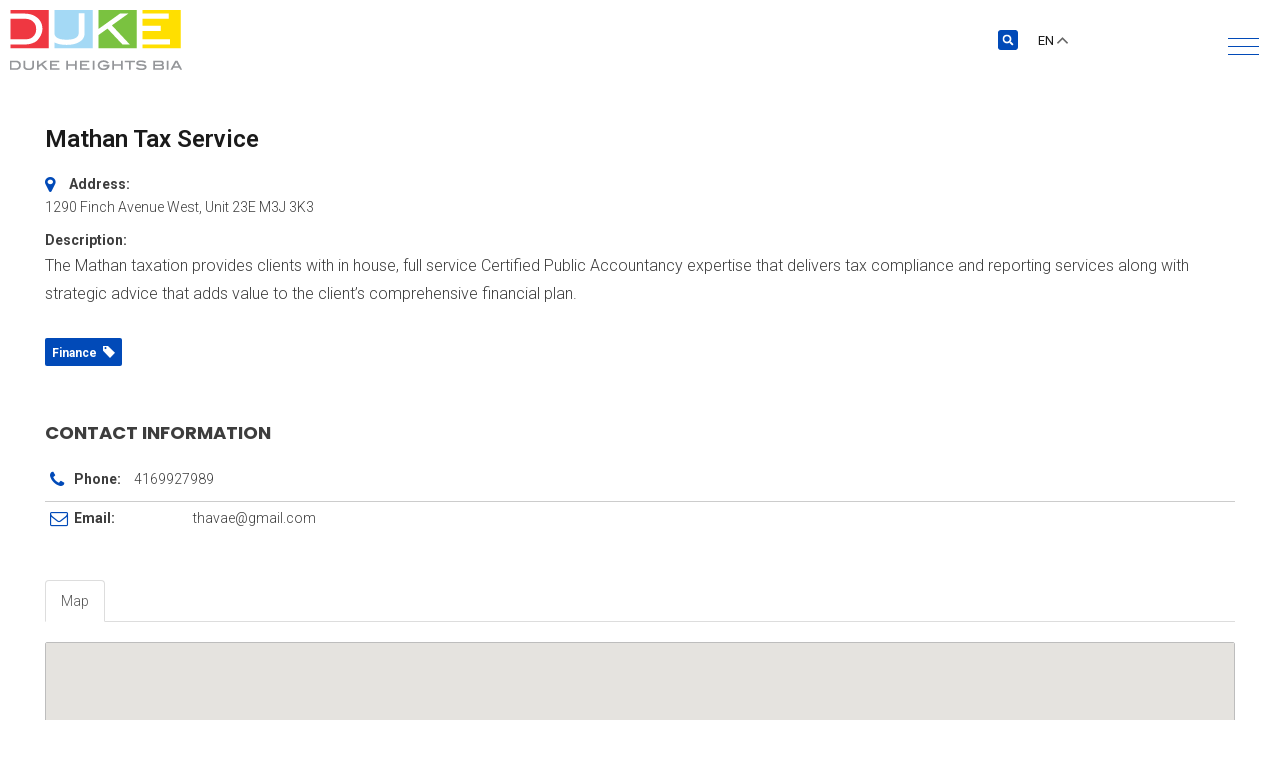

--- FILE ---
content_type: text/html; charset=UTF-8
request_url: https://dukeheights.ca/explore/mathan-tax-service/
body_size: 63650
content:
<!DOCTYPE html>
<html lang="en-US">
<head>
	<meta charset="UTF-8">
	<meta name="viewport" content="width=device-width, initial-scale=1.0, viewport-fit=cover" />		<meta name='robots' content='index, follow, max-image-preview:large, max-snippet:-1, max-video-preview:-1' />

	<!-- This site is optimized with the Yoast SEO Premium plugin v20.10 (Yoast SEO v20.10) - https://yoast.com/wordpress/plugins/seo/ -->
	<title>Mathan Tax Service - DUKE Heights BIA</title>
	<link rel="canonical" href="https://dukeheights.ca/members/mathan-tax-service/" />
	<meta property="og:locale" content="en_US" />
	<meta property="og:type" content="article" />
	<meta property="og:title" content="Mathan Tax Service" />
	<meta property="og:description" content="The Mathan taxation provides clients with in house, full service Certified Public Accountancy expertise that delivers tax compliance and reporting services along with strategic advice that adds value to the client&#8217;s comprehensive financial plan." />
	<meta property="og:url" content="https://dukeheights.ca/members/mathan-tax-service/" />
	<meta property="og:site_name" content="DUKE Heights BIA" />
	<meta name="twitter:card" content="summary_large_image" />
	<script type="application/ld+json" class="yoast-schema-graph">{"@context":"https://schema.org","@graph":[{"@type":"WebPage","@id":"https://dukeheights.ca/members/mathan-tax-service/","url":"https://dukeheights.ca/members/mathan-tax-service/","name":"Mathan Tax Service - DUKE Heights BIA","isPartOf":{"@id":"https://dukeheights.ca/#website"},"datePublished":"2023-11-04T09:35:34+00:00","dateModified":"2023-11-04T09:35:34+00:00","breadcrumb":{"@id":"https://dukeheights.ca/members/mathan-tax-service/#breadcrumb"},"inLanguage":"en-US","potentialAction":[{"@type":"ReadAction","target":["https://dukeheights.ca/members/mathan-tax-service/"]}]},{"@type":"BreadcrumbList","@id":"https://dukeheights.ca/members/mathan-tax-service/#breadcrumb","itemListElement":[{"@type":"ListItem","position":1,"name":"Home","item":"https://dukeheights.ca/"},{"@type":"ListItem","position":2,"name":"Directory listings","item":"https://dukeheights.ca/w2dc_listing/"},{"@type":"ListItem","position":3,"name":"Mathan Tax Service"}]},{"@type":"WebSite","@id":"https://dukeheights.ca/#website","url":"https://dukeheights.ca/","name":"DUKE Heights BIA","description":"","publisher":{"@id":"https://dukeheights.ca/#organization"},"potentialAction":[{"@type":"SearchAction","target":{"@type":"EntryPoint","urlTemplate":"https://dukeheights.ca/?s={search_term_string}"},"query-input":"required name=search_term_string"}],"inLanguage":"en-US"},{"@type":"Organization","@id":"https://dukeheights.ca/#organization","name":"DUKE Heights BIA","url":"https://dukeheights.ca/","logo":{"@type":"ImageObject","inLanguage":"en-US","@id":"https://dukeheights.ca/#/schema/logo/image/","url":"https://dukeheights.ca/wp-content/uploads/2022/07/Duke_Heights_BIA_Logo-1-1.png","contentUrl":"https://dukeheights.ca/wp-content/uploads/2022/07/Duke_Heights_BIA_Logo-1-1.png","width":172,"height":60,"caption":"DUKE Heights BIA"},"image":{"@id":"https://dukeheights.ca/#/schema/logo/image/"}}]}</script>
	<!-- / Yoast SEO Premium plugin. -->


<link rel='dns-prefetch' href='//cdn.jsdelivr.net' />
<link rel='dns-prefetch' href='//meet.jit.si' />
<link rel='dns-prefetch' href='//fonts.googleapis.com' />
<link rel="alternate" type="application/rss+xml" title="DUKE Heights BIA &raquo; Feed" href="https://dukeheights.ca/feed/" />
<link rel="alternate" type="application/rss+xml" title="DUKE Heights BIA &raquo; Comments Feed" href="https://dukeheights.ca/comments/feed/" />
<link rel="alternate" type="application/rss+xml" title="DUKE Heights BIA &raquo; Mathan Tax Service Comments Feed" href="https://dukeheights.ca/explore/mathan-tax-service/feed/" />
<script>
window._wpemojiSettings = {"baseUrl":"https:\/\/s.w.org\/images\/core\/emoji\/15.0.3\/72x72\/","ext":".png","svgUrl":"https:\/\/s.w.org\/images\/core\/emoji\/15.0.3\/svg\/","svgExt":".svg","source":{"concatemoji":"https:\/\/dukeheights.ca\/wp-includes\/js\/wp-emoji-release.min.js?ver=581bc3b36c8831df82ea099f8bcdbbbd"}};
/*! This file is auto-generated */
!function(i,n){var o,s,e;function c(e){try{var t={supportTests:e,timestamp:(new Date).valueOf()};sessionStorage.setItem(o,JSON.stringify(t))}catch(e){}}function p(e,t,n){e.clearRect(0,0,e.canvas.width,e.canvas.height),e.fillText(t,0,0);var t=new Uint32Array(e.getImageData(0,0,e.canvas.width,e.canvas.height).data),r=(e.clearRect(0,0,e.canvas.width,e.canvas.height),e.fillText(n,0,0),new Uint32Array(e.getImageData(0,0,e.canvas.width,e.canvas.height).data));return t.every(function(e,t){return e===r[t]})}function u(e,t,n){switch(t){case"flag":return n(e,"\ud83c\udff3\ufe0f\u200d\u26a7\ufe0f","\ud83c\udff3\ufe0f\u200b\u26a7\ufe0f")?!1:!n(e,"\ud83c\uddfa\ud83c\uddf3","\ud83c\uddfa\u200b\ud83c\uddf3")&&!n(e,"\ud83c\udff4\udb40\udc67\udb40\udc62\udb40\udc65\udb40\udc6e\udb40\udc67\udb40\udc7f","\ud83c\udff4\u200b\udb40\udc67\u200b\udb40\udc62\u200b\udb40\udc65\u200b\udb40\udc6e\u200b\udb40\udc67\u200b\udb40\udc7f");case"emoji":return!n(e,"\ud83d\udc26\u200d\u2b1b","\ud83d\udc26\u200b\u2b1b")}return!1}function f(e,t,n){var r="undefined"!=typeof WorkerGlobalScope&&self instanceof WorkerGlobalScope?new OffscreenCanvas(300,150):i.createElement("canvas"),a=r.getContext("2d",{willReadFrequently:!0}),o=(a.textBaseline="top",a.font="600 32px Arial",{});return e.forEach(function(e){o[e]=t(a,e,n)}),o}function t(e){var t=i.createElement("script");t.src=e,t.defer=!0,i.head.appendChild(t)}"undefined"!=typeof Promise&&(o="wpEmojiSettingsSupports",s=["flag","emoji"],n.supports={everything:!0,everythingExceptFlag:!0},e=new Promise(function(e){i.addEventListener("DOMContentLoaded",e,{once:!0})}),new Promise(function(t){var n=function(){try{var e=JSON.parse(sessionStorage.getItem(o));if("object"==typeof e&&"number"==typeof e.timestamp&&(new Date).valueOf()<e.timestamp+604800&&"object"==typeof e.supportTests)return e.supportTests}catch(e){}return null}();if(!n){if("undefined"!=typeof Worker&&"undefined"!=typeof OffscreenCanvas&&"undefined"!=typeof URL&&URL.createObjectURL&&"undefined"!=typeof Blob)try{var e="postMessage("+f.toString()+"("+[JSON.stringify(s),u.toString(),p.toString()].join(",")+"));",r=new Blob([e],{type:"text/javascript"}),a=new Worker(URL.createObjectURL(r),{name:"wpTestEmojiSupports"});return void(a.onmessage=function(e){c(n=e.data),a.terminate(),t(n)})}catch(e){}c(n=f(s,u,p))}t(n)}).then(function(e){for(var t in e)n.supports[t]=e[t],n.supports.everything=n.supports.everything&&n.supports[t],"flag"!==t&&(n.supports.everythingExceptFlag=n.supports.everythingExceptFlag&&n.supports[t]);n.supports.everythingExceptFlag=n.supports.everythingExceptFlag&&!n.supports.flag,n.DOMReady=!1,n.readyCallback=function(){n.DOMReady=!0}}).then(function(){return e}).then(function(){var e;n.supports.everything||(n.readyCallback(),(e=n.source||{}).concatemoji?t(e.concatemoji):e.wpemoji&&e.twemoji&&(t(e.twemoji),t(e.wpemoji)))}))}((window,document),window._wpemojiSettings);
</script>
<link rel='stylesheet' id='la-icon-maneger-style-css' href='https://dukeheights.ca/wp-content/uploads/la_icon_sets/style.min.css?ver=581bc3b36c8831df82ea099f8bcdbbbd' media='all' />
<style id='wp-emoji-styles-inline-css'>

	img.wp-smiley, img.emoji {
		display: inline !important;
		border: none !important;
		box-shadow: none !important;
		height: 1em !important;
		width: 1em !important;
		margin: 0 0.07em !important;
		vertical-align: -0.1em !important;
		background: none !important;
		padding: 0 !important;
	}
</style>
<link rel='stylesheet' id='wp-block-library-css' href='https://dukeheights.ca/wp-includes/css/dist/block-library/style.min.css?ver=581bc3b36c8831df82ea099f8bcdbbbd' media='all' />
<style id='wp-block-library-theme-inline-css'>
.wp-block-audio figcaption{color:#555;font-size:13px;text-align:center}.is-dark-theme .wp-block-audio figcaption{color:#ffffffa6}.wp-block-audio{margin:0 0 1em}.wp-block-code{border:1px solid #ccc;border-radius:4px;font-family:Menlo,Consolas,monaco,monospace;padding:.8em 1em}.wp-block-embed figcaption{color:#555;font-size:13px;text-align:center}.is-dark-theme .wp-block-embed figcaption{color:#ffffffa6}.wp-block-embed{margin:0 0 1em}.blocks-gallery-caption{color:#555;font-size:13px;text-align:center}.is-dark-theme .blocks-gallery-caption{color:#ffffffa6}.wp-block-image figcaption{color:#555;font-size:13px;text-align:center}.is-dark-theme .wp-block-image figcaption{color:#ffffffa6}.wp-block-image{margin:0 0 1em}.wp-block-pullquote{border-bottom:4px solid;border-top:4px solid;color:currentColor;margin-bottom:1.75em}.wp-block-pullquote cite,.wp-block-pullquote footer,.wp-block-pullquote__citation{color:currentColor;font-size:.8125em;font-style:normal;text-transform:uppercase}.wp-block-quote{border-left:.25em solid;margin:0 0 1.75em;padding-left:1em}.wp-block-quote cite,.wp-block-quote footer{color:currentColor;font-size:.8125em;font-style:normal;position:relative}.wp-block-quote.has-text-align-right{border-left:none;border-right:.25em solid;padding-left:0;padding-right:1em}.wp-block-quote.has-text-align-center{border:none;padding-left:0}.wp-block-quote.is-large,.wp-block-quote.is-style-large,.wp-block-quote.is-style-plain{border:none}.wp-block-search .wp-block-search__label{font-weight:700}.wp-block-search__button{border:1px solid #ccc;padding:.375em .625em}:where(.wp-block-group.has-background){padding:1.25em 2.375em}.wp-block-separator.has-css-opacity{opacity:.4}.wp-block-separator{border:none;border-bottom:2px solid;margin-left:auto;margin-right:auto}.wp-block-separator.has-alpha-channel-opacity{opacity:1}.wp-block-separator:not(.is-style-wide):not(.is-style-dots){width:100px}.wp-block-separator.has-background:not(.is-style-dots){border-bottom:none;height:1px}.wp-block-separator.has-background:not(.is-style-wide):not(.is-style-dots){height:2px}.wp-block-table{margin:0 0 1em}.wp-block-table td,.wp-block-table th{word-break:normal}.wp-block-table figcaption{color:#555;font-size:13px;text-align:center}.is-dark-theme .wp-block-table figcaption{color:#ffffffa6}.wp-block-video figcaption{color:#555;font-size:13px;text-align:center}.is-dark-theme .wp-block-video figcaption{color:#ffffffa6}.wp-block-video{margin:0 0 1em}.wp-block-template-part.has-background{margin-bottom:0;margin-top:0;padding:1.25em 2.375em}
</style>
<style id='classic-theme-styles-inline-css'>
/*! This file is auto-generated */
.wp-block-button__link{color:#fff;background-color:#32373c;border-radius:9999px;box-shadow:none;text-decoration:none;padding:calc(.667em + 2px) calc(1.333em + 2px);font-size:1.125em}.wp-block-file__button{background:#32373c;color:#fff;text-decoration:none}
</style>
<style id='global-styles-inline-css'>
body{--wp--preset--color--black: #000000;--wp--preset--color--cyan-bluish-gray: #abb8c3;--wp--preset--color--white: #FFFFFF;--wp--preset--color--pale-pink: #f78da7;--wp--preset--color--vivid-red: #cf2e2e;--wp--preset--color--luminous-vivid-orange: #ff6900;--wp--preset--color--luminous-vivid-amber: #fcb900;--wp--preset--color--light-green-cyan: #7bdcb5;--wp--preset--color--vivid-green-cyan: #00d084;--wp--preset--color--pale-cyan-blue: #8ed1fc;--wp--preset--color--vivid-cyan-blue: #0693e3;--wp--preset--color--vivid-purple: #9b51e0;--wp--preset--color--dark-gray: #28303D;--wp--preset--color--gray: #39414D;--wp--preset--color--green: #D1E4DD;--wp--preset--color--blue: #D1DFE4;--wp--preset--color--purple: #D1D1E4;--wp--preset--color--red: #E4D1D1;--wp--preset--color--orange: #E4DAD1;--wp--preset--color--yellow: #EEEADD;--wp--preset--gradient--vivid-cyan-blue-to-vivid-purple: linear-gradient(135deg,rgba(6,147,227,1) 0%,rgb(155,81,224) 100%);--wp--preset--gradient--light-green-cyan-to-vivid-green-cyan: linear-gradient(135deg,rgb(122,220,180) 0%,rgb(0,208,130) 100%);--wp--preset--gradient--luminous-vivid-amber-to-luminous-vivid-orange: linear-gradient(135deg,rgba(252,185,0,1) 0%,rgba(255,105,0,1) 100%);--wp--preset--gradient--luminous-vivid-orange-to-vivid-red: linear-gradient(135deg,rgba(255,105,0,1) 0%,rgb(207,46,46) 100%);--wp--preset--gradient--very-light-gray-to-cyan-bluish-gray: linear-gradient(135deg,rgb(238,238,238) 0%,rgb(169,184,195) 100%);--wp--preset--gradient--cool-to-warm-spectrum: linear-gradient(135deg,rgb(74,234,220) 0%,rgb(151,120,209) 20%,rgb(207,42,186) 40%,rgb(238,44,130) 60%,rgb(251,105,98) 80%,rgb(254,248,76) 100%);--wp--preset--gradient--blush-light-purple: linear-gradient(135deg,rgb(255,206,236) 0%,rgb(152,150,240) 100%);--wp--preset--gradient--blush-bordeaux: linear-gradient(135deg,rgb(254,205,165) 0%,rgb(254,45,45) 50%,rgb(107,0,62) 100%);--wp--preset--gradient--luminous-dusk: linear-gradient(135deg,rgb(255,203,112) 0%,rgb(199,81,192) 50%,rgb(65,88,208) 100%);--wp--preset--gradient--pale-ocean: linear-gradient(135deg,rgb(255,245,203) 0%,rgb(182,227,212) 50%,rgb(51,167,181) 100%);--wp--preset--gradient--electric-grass: linear-gradient(135deg,rgb(202,248,128) 0%,rgb(113,206,126) 100%);--wp--preset--gradient--midnight: linear-gradient(135deg,rgb(2,3,129) 0%,rgb(40,116,252) 100%);--wp--preset--gradient--purple-to-yellow: linear-gradient(160deg, #D1D1E4 0%, #EEEADD 100%);--wp--preset--gradient--yellow-to-purple: linear-gradient(160deg, #EEEADD 0%, #D1D1E4 100%);--wp--preset--gradient--green-to-yellow: linear-gradient(160deg, #D1E4DD 0%, #EEEADD 100%);--wp--preset--gradient--yellow-to-green: linear-gradient(160deg, #EEEADD 0%, #D1E4DD 100%);--wp--preset--gradient--red-to-yellow: linear-gradient(160deg, #E4D1D1 0%, #EEEADD 100%);--wp--preset--gradient--yellow-to-red: linear-gradient(160deg, #EEEADD 0%, #E4D1D1 100%);--wp--preset--gradient--purple-to-red: linear-gradient(160deg, #D1D1E4 0%, #E4D1D1 100%);--wp--preset--gradient--red-to-purple: linear-gradient(160deg, #E4D1D1 0%, #D1D1E4 100%);--wp--preset--font-size--small: 18px;--wp--preset--font-size--medium: 20px;--wp--preset--font-size--large: 24px;--wp--preset--font-size--x-large: 42px;--wp--preset--font-size--extra-small: 16px;--wp--preset--font-size--normal: 20px;--wp--preset--font-size--extra-large: 40px;--wp--preset--font-size--huge: 96px;--wp--preset--font-size--gigantic: 144px;--wp--preset--spacing--20: 0.44rem;--wp--preset--spacing--30: 0.67rem;--wp--preset--spacing--40: 1rem;--wp--preset--spacing--50: 1.5rem;--wp--preset--spacing--60: 2.25rem;--wp--preset--spacing--70: 3.38rem;--wp--preset--spacing--80: 5.06rem;--wp--preset--shadow--natural: 6px 6px 9px rgba(0, 0, 0, 0.2);--wp--preset--shadow--deep: 12px 12px 50px rgba(0, 0, 0, 0.4);--wp--preset--shadow--sharp: 6px 6px 0px rgba(0, 0, 0, 0.2);--wp--preset--shadow--outlined: 6px 6px 0px -3px rgba(255, 255, 255, 1), 6px 6px rgba(0, 0, 0, 1);--wp--preset--shadow--crisp: 6px 6px 0px rgba(0, 0, 0, 1);}:where(.is-layout-flex){gap: 0.5em;}:where(.is-layout-grid){gap: 0.5em;}body .is-layout-flow > .alignleft{float: left;margin-inline-start: 0;margin-inline-end: 2em;}body .is-layout-flow > .alignright{float: right;margin-inline-start: 2em;margin-inline-end: 0;}body .is-layout-flow > .aligncenter{margin-left: auto !important;margin-right: auto !important;}body .is-layout-constrained > .alignleft{float: left;margin-inline-start: 0;margin-inline-end: 2em;}body .is-layout-constrained > .alignright{float: right;margin-inline-start: 2em;margin-inline-end: 0;}body .is-layout-constrained > .aligncenter{margin-left: auto !important;margin-right: auto !important;}body .is-layout-constrained > :where(:not(.alignleft):not(.alignright):not(.alignfull)){max-width: var(--wp--style--global--content-size);margin-left: auto !important;margin-right: auto !important;}body .is-layout-constrained > .alignwide{max-width: var(--wp--style--global--wide-size);}body .is-layout-flex{display: flex;}body .is-layout-flex{flex-wrap: wrap;align-items: center;}body .is-layout-flex > *{margin: 0;}body .is-layout-grid{display: grid;}body .is-layout-grid > *{margin: 0;}:where(.wp-block-columns.is-layout-flex){gap: 2em;}:where(.wp-block-columns.is-layout-grid){gap: 2em;}:where(.wp-block-post-template.is-layout-flex){gap: 1.25em;}:where(.wp-block-post-template.is-layout-grid){gap: 1.25em;}.has-black-color{color: var(--wp--preset--color--black) !important;}.has-cyan-bluish-gray-color{color: var(--wp--preset--color--cyan-bluish-gray) !important;}.has-white-color{color: var(--wp--preset--color--white) !important;}.has-pale-pink-color{color: var(--wp--preset--color--pale-pink) !important;}.has-vivid-red-color{color: var(--wp--preset--color--vivid-red) !important;}.has-luminous-vivid-orange-color{color: var(--wp--preset--color--luminous-vivid-orange) !important;}.has-luminous-vivid-amber-color{color: var(--wp--preset--color--luminous-vivid-amber) !important;}.has-light-green-cyan-color{color: var(--wp--preset--color--light-green-cyan) !important;}.has-vivid-green-cyan-color{color: var(--wp--preset--color--vivid-green-cyan) !important;}.has-pale-cyan-blue-color{color: var(--wp--preset--color--pale-cyan-blue) !important;}.has-vivid-cyan-blue-color{color: var(--wp--preset--color--vivid-cyan-blue) !important;}.has-vivid-purple-color{color: var(--wp--preset--color--vivid-purple) !important;}.has-black-background-color{background-color: var(--wp--preset--color--black) !important;}.has-cyan-bluish-gray-background-color{background-color: var(--wp--preset--color--cyan-bluish-gray) !important;}.has-white-background-color{background-color: var(--wp--preset--color--white) !important;}.has-pale-pink-background-color{background-color: var(--wp--preset--color--pale-pink) !important;}.has-vivid-red-background-color{background-color: var(--wp--preset--color--vivid-red) !important;}.has-luminous-vivid-orange-background-color{background-color: var(--wp--preset--color--luminous-vivid-orange) !important;}.has-luminous-vivid-amber-background-color{background-color: var(--wp--preset--color--luminous-vivid-amber) !important;}.has-light-green-cyan-background-color{background-color: var(--wp--preset--color--light-green-cyan) !important;}.has-vivid-green-cyan-background-color{background-color: var(--wp--preset--color--vivid-green-cyan) !important;}.has-pale-cyan-blue-background-color{background-color: var(--wp--preset--color--pale-cyan-blue) !important;}.has-vivid-cyan-blue-background-color{background-color: var(--wp--preset--color--vivid-cyan-blue) !important;}.has-vivid-purple-background-color{background-color: var(--wp--preset--color--vivid-purple) !important;}.has-black-border-color{border-color: var(--wp--preset--color--black) !important;}.has-cyan-bluish-gray-border-color{border-color: var(--wp--preset--color--cyan-bluish-gray) !important;}.has-white-border-color{border-color: var(--wp--preset--color--white) !important;}.has-pale-pink-border-color{border-color: var(--wp--preset--color--pale-pink) !important;}.has-vivid-red-border-color{border-color: var(--wp--preset--color--vivid-red) !important;}.has-luminous-vivid-orange-border-color{border-color: var(--wp--preset--color--luminous-vivid-orange) !important;}.has-luminous-vivid-amber-border-color{border-color: var(--wp--preset--color--luminous-vivid-amber) !important;}.has-light-green-cyan-border-color{border-color: var(--wp--preset--color--light-green-cyan) !important;}.has-vivid-green-cyan-border-color{border-color: var(--wp--preset--color--vivid-green-cyan) !important;}.has-pale-cyan-blue-border-color{border-color: var(--wp--preset--color--pale-cyan-blue) !important;}.has-vivid-cyan-blue-border-color{border-color: var(--wp--preset--color--vivid-cyan-blue) !important;}.has-vivid-purple-border-color{border-color: var(--wp--preset--color--vivid-purple) !important;}.has-vivid-cyan-blue-to-vivid-purple-gradient-background{background: var(--wp--preset--gradient--vivid-cyan-blue-to-vivid-purple) !important;}.has-light-green-cyan-to-vivid-green-cyan-gradient-background{background: var(--wp--preset--gradient--light-green-cyan-to-vivid-green-cyan) !important;}.has-luminous-vivid-amber-to-luminous-vivid-orange-gradient-background{background: var(--wp--preset--gradient--luminous-vivid-amber-to-luminous-vivid-orange) !important;}.has-luminous-vivid-orange-to-vivid-red-gradient-background{background: var(--wp--preset--gradient--luminous-vivid-orange-to-vivid-red) !important;}.has-very-light-gray-to-cyan-bluish-gray-gradient-background{background: var(--wp--preset--gradient--very-light-gray-to-cyan-bluish-gray) !important;}.has-cool-to-warm-spectrum-gradient-background{background: var(--wp--preset--gradient--cool-to-warm-spectrum) !important;}.has-blush-light-purple-gradient-background{background: var(--wp--preset--gradient--blush-light-purple) !important;}.has-blush-bordeaux-gradient-background{background: var(--wp--preset--gradient--blush-bordeaux) !important;}.has-luminous-dusk-gradient-background{background: var(--wp--preset--gradient--luminous-dusk) !important;}.has-pale-ocean-gradient-background{background: var(--wp--preset--gradient--pale-ocean) !important;}.has-electric-grass-gradient-background{background: var(--wp--preset--gradient--electric-grass) !important;}.has-midnight-gradient-background{background: var(--wp--preset--gradient--midnight) !important;}.has-small-font-size{font-size: var(--wp--preset--font-size--small) !important;}.has-medium-font-size{font-size: var(--wp--preset--font-size--medium) !important;}.has-large-font-size{font-size: var(--wp--preset--font-size--large) !important;}.has-x-large-font-size{font-size: var(--wp--preset--font-size--x-large) !important;}
.wp-block-navigation a:where(:not(.wp-element-button)){color: inherit;}
:where(.wp-block-post-template.is-layout-flex){gap: 1.25em;}:where(.wp-block-post-template.is-layout-grid){gap: 1.25em;}
:where(.wp-block-columns.is-layout-flex){gap: 2em;}:where(.wp-block-columns.is-layout-grid){gap: 2em;}
.wp-block-pullquote{font-size: 1.5em;line-height: 1.6;}
</style>
<link rel='stylesheet' id='ae-pro-css-css' href='https://dukeheights.ca/wp-content/plugins/anywhere-elementor-pro/includes/assets/css/ae-pro.min.css?ver=2.27' media='all' />
<link rel='stylesheet' id='select2-css-css' href='https://cdn.jsdelivr.net/npm/select2@4.1.0-rc.0/dist/css/select2.min.css?ver=1.0' media='all' />
<link rel='stylesheet' id='sf_styles-css' href='https://dukeheights.ca/wp-content/plugins/superfly/css/public.min.css?ver=581bc3b36c8831df82ea099f8bcdbbbd' media='all' />
<link rel='stylesheet' id='wcsearch_font_awesome-css' href='https://dukeheights.ca/wp-content/plugins/w2dc/search/plugin/resources/css/font-awesome.css?ver=1.2.6' media='all' />
<link rel='stylesheet' id='wcsearch_frontend-css' href='https://dukeheights.ca/wp-content/plugins/w2dc/search/plugin/resources/css/frontend.css?ver=1.2.6' media='all' />
<link rel='stylesheet' id='w2dc-listings-slider-css' href='https://dukeheights.ca/wp-content/plugins/w2dc/resources/css/bxslider/jquery.bxslider.css?ver=2.9.12' media='all' />
<link rel='stylesheet' id='w2dc_bootstrap-css' href='https://dukeheights.ca/wp-content/plugins/w2dc/resources/css/bootstrap.css?ver=2.9.12' media='all' />
<link rel='stylesheet' id='w2dc_font_awesome-css' href='https://dukeheights.ca/wp-content/plugins/w2dc/resources/css/font-awesome.css?ver=2.9.12' media='all' />
<link rel='stylesheet' id='w2dc_frontend-css' href='https://dukeheights.ca/wp-content/plugins/w2dc/resources/css/frontend.css?ver=2.9.12' media='all' />
<link rel='stylesheet' id='w2dc-dynamic-css-css' href='https://dukeheights.ca/wp-content/uploads/w2dc-plugin.css?ver=1768964612' media='all' />
<link rel='stylesheet' id='w2dc-jquery-ui-style-css' href='https://dukeheights.ca/wp-content/plugins/w2dc/resources/css/jquery-ui/themes/blitzer/jquery-ui.css?ver=581bc3b36c8831df82ea099f8bcdbbbd' media='all' />
<link rel='stylesheet' id='vegas-css-css' href='https://dukeheights.ca/wp-content/plugins/anywhere-elementor-pro/includes/assets/lib/vegas/vegas.min.css?ver=2.4.0' media='all' />
<link rel='stylesheet' id='twenty-twenty-one-style-css' href='https://dukeheights.ca/wp-content/themes/dukev2/style.css?ver=1.6' media='all' />
<link rel='stylesheet' id='twenty-twenty-one-print-style-css' href='https://dukeheights.ca/wp-content/themes/dukev2/assets/css/print.css?ver=1.6' media='print' />
<link rel='stylesheet' id='elementor-frontend-css' href='https://dukeheights.ca/wp-content/plugins/elementor/assets/css/frontend-lite.min.css?ver=3.21.0' media='all' />
<link rel='stylesheet' id='swiper-css' href='https://dukeheights.ca/wp-content/plugins/elementor/assets/lib/swiper/v8/css/swiper.min.css?ver=8.4.5' media='all' />
<link rel='stylesheet' id='elementor-post-5-css' href='https://dukeheights.ca/wp-content/uploads/elementor/css/post-5.css?ver=1727101586' media='all' />
<link rel='stylesheet' id='amelia-elementor-widget-font-css' href='https://dukeheights.ca/wp-content/plugins/ameliabooking/public/css/frontend/elementor.css?ver=7.5' media='all' />
<link rel='stylesheet' id='elementor-pro-css' href='https://dukeheights.ca/wp-content/plugins/elementor-pro/assets/css/frontend-lite.min.css?ver=3.21.0' media='all' />
<link rel='stylesheet' id='font-awesome-5-all-css' href='https://dukeheights.ca/wp-content/plugins/elementor/assets/lib/font-awesome/css/all.min.css?ver=3.21.0' media='all' />
<link rel='stylesheet' id='font-awesome-4-shim-css' href='https://dukeheights.ca/wp-content/plugins/elementor/assets/lib/font-awesome/css/v4-shims.min.css?ver=3.21.0' media='all' />
<link rel='stylesheet' id='elementor-post-24773-css' href='https://dukeheights.ca/wp-content/uploads/elementor/css/post-24773.css?ver=1768902860' media='all' />
<link rel='stylesheet' id='elementor-post-122-css' href='https://dukeheights.ca/wp-content/uploads/elementor/css/post-122.css?ver=1768637267' media='all' />
<link rel='stylesheet' id='evocd_styles-css' href='//dukeheights.ca/wp-content/plugins/eventon-countdown/assets/evocd_styles.css?ver=581bc3b36c8831df82ea099f8bcdbbbd' media='all' />
<link rel='stylesheet' id='evcal_google_fonts-css' href='https://fonts.googleapis.com/css?family=Noto+Sans%3A400%2C400italic%2C700%7CPoppins%3A700%2C800%2C900&#038;subset=latin%2Clatin-ext&#038;ver=4.9.10' media='all' />
<link rel='stylesheet' id='evcal_cal_default-css' href='//dukeheights.ca/wp-content/plugins/eventON/assets/css/eventon_styles.css?ver=4.9.10' media='all' />
<link rel='stylesheet' id='evo_font_icons-css' href='//dukeheights.ca/wp-content/plugins/eventON/assets/fonts/all.css?ver=4.9.10' media='all' />
<style id='evo_dynamic_styles-inline-css'>
.eventon_events_list .eventon_list_event .desc_trig, .evopop_top{background-color:#f1f1f1}.eventon_events_list .eventon_list_event .desc_trig:hover{background-color:#fbfbfb}.ajde_evcal_calendar .calendar_header p,
			.eventon_events_list .eventon_list_event .evoet_cx span.evoet_dayblock span, 
			.evo_pop_body .evoet_cx span.evoet_dayblock span,
			.ajde_evcal_calendar .evcal_evdata_row .evcal_evdata_cell h3.evo_h3,
			.evo_lightbox_content h3.evo_h3, h2.evo_h2, h3.evo_h3,h4.evo_h4,
			body .ajde_evcal_calendar h4.evo_h4, 
			.evo_content_in h4.evo_h4,
			.evo_metarow_ICS .evcal_evdata_cell p a,
			.eventon_events_list .eventon_list_event .evoet_cx span.evcal_desc2, 
			.eventon_list_event .evoet_cx span.evcal_event_title,
			.evoet_cx span.evcal_desc2,	
			.evo_metarow_ICS .evcal_evdata_cell p a, 
			.evo_metarow_learnMICS .evcal_col50 .evcal_evdata_cell p a,
			.eventon_list_event .evo_metarow_locImg p.evoLOCtxt .evo_loc_text_title,		
			.evo_clik_row .evo_h3,
			.evotax_term_card .evotax_term_details h2, 
			.evotax_term_card h3.evotax_term_subtitle,
			.ajde_evcal_calendar .evo_sort_btn,
			.eventon_main_section  #evcal_cur,	
			.ajde_evcal_calendar .calendar_header p.evo_month_title,		
			.ajde_evcal_calendar .eventon_events_list .evcal_month_line p,
			.eventon_events_list .eventon_list_event .evcal_cblock,			
			.ajde_evcal_calendar .evcal_month_line,
			.eventon_event .event_excerpt_in h3,
			.ajde_evcal_calendar .evo_footer_nav p.evo_month_title,
			.evo_eventon_live_now_section h3,
			.evo_tab_view .evo_tabs p.evo_tab,
			.evo_metarow_virtual .evo_live_now_tag,
			.evo_page_body .evo_sin_page .evosin_event_title,.eventon_events_list .eventon_list_event .evcal_desc span.evocd_timer span.evocd_time, 
			.evo_pop_body .evcal_desc span.evocd_timer span.evocd_time,
			.eventon_events_list .eventon_list_event .evcal_desc span.evocd_timer span.evocd_time .countdown-section .countdown-period, 
			.evo_pop_body .evcal_desc span.evocd_timer span.evocd_time .countdown-section .countdown-period,
			.eventon_events_list .eventon_list_event .evcal_desc span.evocd_timer span.evocd_time .countdown-section .countdown-amount, 
			.evo_pop_body .evcal_desc span.evocd_timer span.evocd_time .countdown-section .countdown-amount,#eventon_form h2, 
				#eventon_form h3,
				#eventon_form p #evoau_submit, 
				a.evoAU_form_trigger_btn, 
				.evoau_submission_form .msub_row a, 
				.row .enterNew,
				.evoau_submission_form .formBtnS{font-family:Roboto}.ajde_evcal_calendar .eventon_events_list p,	
		.evo_lightbox p,
		.eventon_events_list .eventon_list_event .evoet_cx span, 
		.evo_pop_body .evoet_cx span,	
		.eventon_events_list .eventon_list_event .evoet_cx span.evcal_event_subtitle, 
		.evo_pop_body .evoet_cx span.evcal_event_subtitle,
		.ajde_evcal_calendar .eventon_list_event .event_description .evcal_btn, 
		.evo_pop_body .evcal_btn, .evcal_btn,
		.eventon_events_list .eventon_list_event .cancel_event .evo_event_headers, 
		.evo_pop_body .evo_event_headers.canceled,
		.eventon_events_list .eventon_list_event .evcal_list_a .evo_above_title span,
		.evo_pop_body .evcal_list_a .evo_above_title span,
		.evcal_evdata_row.evcal_event_details .evcal_evdata_cell p,
		#evcal_list .eventon_list_event .evoInput, .evo_pop_body .evoInput,
		.evcal_evdata_row .evcal_evdata_cell p, 
		#evcal_list .eventon_list_event p.no_events,
		.ajde_evcal_calendar .eventon_events_list .eventon_desc_in ul,
		.evoGuideCall em,
		.evo_cal_above span,
		.ajde_evcal_calendar .calendar_header .evo_j_dates .legend,
		.ajde_evcal_calendar .evo_custom_content ul li, 
		#evcal_list .eventon_list_event .event_description .evo_custom_content li
		.eventon_sort_line p, .eventon_filter_line p,
		.evcal_evdata_row,.eventon_events_list .eventon_list_event .evcal_desc span.evocd_timer span.evocd_text, 
			.evo_pop_body .evcal_desc span.evocd_timer span.evocd_text,#eventon_form p input, 
				#eventon_form p textarea, 
				#eventon_form p select, 
				#eventon_form p.dropdown_row select,
				.evoau_cat_select_field,
				#eventon_form p select.evoau_location_select,
				#eventon_form p label,
				.evoau_selectmul,
				.row .evoau_img_preview span,
				.evoau_file_field span.evoau_img_btn,
				.eventon_au_form_section.overLay .closeForm{font-family:Roboto}.ajde_evcal_calendar .evo_sort_btn, .eventon_sf_field p, .evo_srt_sel p.fa{color:#B8B8B8}.ajde_evcal_calendar .evo_sort_btn:hover{color:#d8d8d8}.eventon_events_list .eventon_list_event a,
				.evocard_row .evo_metarow_organizer .evo_card_organizer_social a,
				.evo_lightbox .evo_tax_social_media a{color:#ef4040}
				#evcal_list .eventon_list_event .event_description .evcal_btn, 
				#evcal_list .eventon_list_event .event_description .evcal_btn p, 
				body .evo_lightboxes .evo_lightbox_body.evo_pop_body .evcal_btn,
				.ajde_evcal_calendar .eventon_list_event .event_description .evcal_btn, 
				.evo_lightbox .evcal_btn, body .evcal_btn,
				.evo_lightbox.eventon_events_list .eventon_list_event a.evcal_btn,
				.evcal_btn,.evo_btn_arr,.evo_btn_arr_circ{color:#ffffff;background:#0014ab;}#evcal_list .eventon_list_event .event_description .evcal_btn:hover, 
				body .evo_lightboxes .evo_lightbox_body.evo_pop_body .evcal_btn:hover,
				.ajde_evcal_calendar .eventon_list_event .event_description .evcal_btn:hover, 
				.evo_pop_body .evcal_btn:hover, .evcal_btn:hover,.evcal_evdata_row.evo_clik_row:hover{color:#fff;background:#0014ab;}.evcal_evdata_row.evo_clik_row:hover &gt; *, .evcal_evdata_row.evo_clik_row:hover i{color:#fff}.eventon_list_event .evo_btn_secondary, 
				.ajde_evcal_calendar .eventon_list_event .event_description .evcal_btn.evo_btn_secondary,
				.evo_lightbox .evcal_btn.evo_btn_secondary, 
				body .evcal_btn.evo_btn_secondary,
				#evcal_list .eventon_list_event .event_description .evcal_btn.evo_btn_secondary,
				.evcal_btn.evo_btn_secondary,
				.evo_btn_secondary{color:#ffffff;background:#d2d2d2;}.eventon_list_event .evo_btn_secondary:hover, 
				.ajde_evcal_calendar .eventon_list_event .event_description .evcal_btn.evo_btn_secondary:hover,
				.evo_lightbox .evcal_btn.evo_btn_secondary:hover, 
				body .evcal_btn.evo_btn_secondary:hover,
				#evcal_list .eventon_list_event .event_description .evcal_btn.evo_btn_secondary:hover,
				.eventon_list_event .evo_btn_secondary:hover, 
				.evcal_btn.evo_btn_secondary:hover,
				.evo_btn_secondary:hover{color:#ffffff;background:#bebebe;}.evocard_row .evcal_evdata_icons i, .evocard_row .evcal_evdata_custometa_icons i{color:#202124;font-size:18px;}.evcal_evdata_row .evcal_evdata_cell h3, .evo_clik_row .evo_h3{font-size:18px}.evcal_evdata_row .evcal_evdata_cell h2, .evcal_evdata_row .evcal_evdata_cell h3, .evorow .evo_clik_row h3, 
			.evcal_evdata_row .evcal_evdata_cell h3 a{color:#202124}#evcal_list .eventon_list_event .evcal_eventcard p, 
				.ajde_evcal_calendar .eventon_events_list .eventon_desc_in ul,
				.evo_lightboxes .evo_pop_body .evcal_evdata_row .evcal_evdata_cell p,
				.evo_lightboxes .evcal_evdata_cell p a{color:#202124}.ajde_evcal_calendar #evcal_head.calendar_header #evcal_cur, .ajde_evcal_calendar .evcal_month_line p, .ajde_evcal_calendar .evo_footer_nav p.evo_month_title{color:#737373}.eventon_events_list .eventon_list_event .event_description, .evo_lightbox.eventcard .evo_lightbox_body{background-color:#fdfdfd}.evocard_box{background-color:#f3f3f3}.evcal_event_details .evcal_evdata_cell.shorter_desc .eventon_desc_in:after{background:linear-gradient(to top,	#f3f3f3 20%, #f3f3f300 80%)}.event_description .bordb, #evcal_list .bordb, .eventon_events_list .eventon_list_event .event_description, .bordr, #evcal_list,
					#evcal_list p.desc_trig_outter, 
					.evopop_top,
					.evo_pop_body .bordb{border-color:#d5d5d5}.eventon_events_list .eventon_list_event .evcal_list_a.featured_event{background-color:#ef3e41}.eventon_events_list .eventon_list_event .desc_trig:hover{border-left-width:7px}.eventon_events_list .eventon_list_event .evcal_list_a.featured_event:hover{background-color:#ffecc5}.evoet_cx .evo_ep_bar b, .evoet_cx .evo_ep_bar b:before{background-color:#ef3e41}.evoet_cx .evo_ep_bar.evo_completed b{background-color:#9a9a9a}.eventon_events_list .eventon_list_event .evoet_cx span.evo_above_title span.featured, .evo_pop_body .evoet_cx span.evo_above_title span.featured,
					.evosv_grid .evosv_tag.featured{color:#202124;background-color:#ffdd00;}.eventon_events_list .eventon_list_event .evoet_cx span.evo_above_title span.completed, .evo_pop_body .evoet_cx span.evo_above_title span.completed,
					.evosv_grid .evosv_tag.completed{color:#202124;background-color:#585858;}.ajde_evcal_calendar.clean, 
						.ajde_evcal_calendar.color.etttc_none,
						.ajde_evcal_calendar.white.etttc_custom, 
						.evo_lightboxes .eventon_list_event.clean, 
						.evo_lightboxes .eventon_list_event.color.etttc_none{--evo_ett_color:#202124;}.ajde_evcal_calendar.clean, 
						.ajde_evcal_calendar.color.etttc_none, 
						.ajde_evcal_calendar.white.etttc_custom, 
						.evo_lightboxes .clean.eventon_list_event, 
						.evo_lightboxes .eventon_list_event.color.etttc_none{--ett_title_color:#202124}.ajde_evcal_calendar.clean, 
						.ajde_evcal_calendar.color.etttc_none, 
						.ajde_evcal_calendar.white.etttc_custom, 
						.evo_lightboxes .clean.eventon_list_event, 
						.evo_lightboxes .eventon_list_event.color.etttc_none{--ett_subtitle_color:#202124}.ajde_evcal_calendar, .evo_lightboxes .eventon_list_event{--ett_dateblock_color:#202124}.evoet_cx span.evoet_subtitle.evo_below_title span.status_reason{color:#202124;background-color:#ffffff;}.ajde_evcal_calendar.color.etttc_custom, .evo_lightboxes .eventon_list_event.color.etttc_custom{--evo_ett_color:#ffffff; --ett_title_color:#ffffff; --ett_subtitle_color:#ffffff;--ett_dateblock_color:#ffffff;}.evo_lightboxes .eventon_list_event.color.etttc_custom .eventon_list_event{--ett_dateblock_color:#ffffff}.event_description .evcal_close{background-color:#f7f7f7}.event_description .evcal_close:hover{background-color:#f1f1f1}.evo_lightboxes .evopopclose, .evo_lightboxes .evolbclose{background-color:#202124}.evo_lightboxes .evopopclose:hover, .evo_lightboxes .evolbclose:hover{background-color:#cfcfcf}.evo_lightboxes .evolbclose:before, .evo_lightboxes .evolbclose:after{background-color:#ffffff}.evo_lightboxes .evolbclose:hover:before, .evo_lightboxes .evolbclose:hover:after{background-color:#666666}#evcal_list .evorow.getdirections, .evo_pop_body .evorow.getdirections{background-color:#ffffff}#evcal_list .evorow.getdirections .evoInput, .evo_pop_body .evorow.getdirections .evoInput{color:#888888}.fp_popup_option i{color:#999;font-size:22px;}.evo_cal_above span{color:#ffffff;background-color:#656565;}.evo_cal_above span.evo-gototoday-btn{color:#ffffff;background-color:#ADADAD;}.evo_cal_above span.evo-gototoday-btn:hover{color:#ffffff;background-color:#d3d3d3;}.ajde_evcal_calendar .calendar_header .evo_j_dates .legend a{color:#656565;background-color:#f5f5f5;}.ajde_evcal_calendar .calendar_header .evo_j_dates .legend a.current{color:#656565;background-color:#CFCFCF;}.ajde_evcal_calendar .calendar_header .evo_j_dates .legend a.set{color:#656565;background-color:#fed584;}.ajde_evcal_calendar .calendar_header .evcal_arrows, .evo_footer_nav .evcal_arrows{border-color:#737373;background-color:#ffffff;}.ajde_evcal_calendar .calendar_header .evcal_arrows:hover, .evo_footer_nav .evcal_arrows:hover{background-color:#202124;}.ajde_evcal_calendar .calendar_header .evcal_arrows i,
			.evo_footer_nav .evcal_arrows i{color:#737373}.ajde_evcal_calendar .calendar_header .evcal_arrows.evcal_btn_next:hover i,
			.ajde_evcal_calendar .calendar_header .evcal_arrows.evcal_btn_prev:hover i,
			.evo_footer_nav .evcal_arrows.evcal_btn_prev:hover i,
			.evo_footer_nav .evcal_arrows.evcal_btn_next:hover i{color:#e2e2e2}.eventon_events_list .eventon_list_event .evoet_cx span.evo_above_title span, .evo_pop_body .evoet_cx span.evo_above_title span{color:#737373;background-color:#ef3e41;}.eventon_events_list .eventon_list_event .evoet_cx span.evo_above_title span.canceled, .evo_pop_body .evoet_cx span.evo_above_title span.canceled{color:#202124;background-color:#ef3e41;}.eventon_events_list .eventon_list_event .evoet_cx span.evo_above_title span.vir,, .evo_pop_body .evoet_cx span.evo_above_title span.vir,
				.evosv_grid .evosv_tag.vir{color:#202124;background-color:#5bdaf7;}.eventon_events_list .eventon_list_event .evoet_cx span.evo_above_title span.postponed, .evo_pop_body .evoet_cx span.evo_above_title span.postponed,
			.evosv_grid .evosv_tag.postponed{color:#202124;background-color:#e3784b;}.eventon_events_list .eventon_list_event .evoet_cx span.evo_above_title span.movedonline, .evo_pop_body .evoet_cx span.evo_above_title span.movedonline,
			.evosv_grid .evosv_tag.movedonline{color:#ef3e41;background-color:#a4d9f5;}.eventon_events_list .eventon_list_event .evoet_cx span.evo_above_title span.rescheduled, .evo_pop_body .evoet_cx span.evo_above_title span.rescheduled,
			.evosv_grid .evosv_tag.rescheduled{color:#202124;background-color:#7ac240;}.eventon_events_list .eventon_list_event .evcal_desc span.evo_above_title span.repeating, .evo_pop_body .evcal_desc span.evo_above_title span.repeating{color:#202124;background-color:#fed584;}.ajde_evcal_calendar #evcal_list.eventon_events_list .eventon_list_event .cancel_event.evcal_list_a, .evo_lightbox_body.eventon_list_event.cancel_event .evopop_top{background-color:#b0b0b0!important;}.eventon_events_list .eventon_list_event .cancel_event.evcal_list_a:before{color:#333333}#eventon_loadbar{background-color:#efefef}#eventon_loadbar:before{background-color:#ef3e41}.evoet_cx .evcal_desc3 em.evocmd_button, #evcal_list .evoet_cx .evcal_desc3 em.evocmd_button{color:#ffffff;background-color:#237dbd;}.evo_metarow_socialmedia a.evo_ss:hover{background-color:#9d9d9d;}.evo_metarow_socialmedia a.evo_ss i{color:#656565;}.evo_metarow_socialmedia a.evo_ss:hover i{color:#ffffff;}.evo_metarow_socialmedia .evo_sm{border-color:#cdcdcd}.eventon_events_list .evoShow_more_events span{background-color:#b4b4b4;color:#ffffff;}.evo_card_health_boxes .evo_health_b{background-color:#ececec;color:#202124;}.evo_card_health_boxes .evo_health_b svg, .evo_card_health_boxes .evo_health_b i.fa{fill:#202124;color:#202124;}.evo_health_b.ehb_other{border-color:#e8e8e8}.eventon_list_event .evoet_cx em.evo_mytime.tzo_trig i
				{color:#2eb4dc}.eventon_list_event .evoet_cx em.evo_mytime,
				.eventon_list_event .evoet_cx em.evo_mytime,
				.eventon_list_event .evcal_evdata_cell .evo_mytime,
				.eventon_list_event .evcal_evdata_cell .evo_mytime.tzo_trig{background-color:#2eb4dc}.eventon_list_event .evoet_cx em.evo_mytime &gt;*, 
				.eventon_list_event .evcal_evdata_cell .evo_mytime &gt;*,
				.eventon_list_event .evoet_cx em.evo_mytime.tzo_trig:hover &gt;*{color:#ffffff}.eventon_events_list .evose_repeat_header span.title{background-color:#fed584;color:#202124;}.eventon_events_list .evose_repeat_header .ri_nav a, 
				.eventon_events_list .evose_repeat_header .ri_nav a:visited, 
				.eventon_events_list .evose_repeat_header .ri_nav a:hover{color:#656565}.eventon_events_list .evose_repeat_header .ri_nav b{border-color:#808080}body .EVOSR_section a.evo_do_search, body a.evosr_search_btn, .evo_search_bar_in a.evosr_search_btn{color:#3d3d3d}body .EVOSR_section a.evo_do_search:hover, body a.evosr_search_btn:hover, .evo_search_bar_in a.evosr_search_btn:hover{color:#bbbbbb}body .EVOSR_section input[type=text], .evo_search_bar input[type=text]{border-color:#202124;background-color:#ffffff;}.evosr_blur{background-color:#f9d789;color:#14141E;}.evo_search_results_count span{background-color:#202124;color:#ffffff;}body .EVOSR_section input[type=text]:hover, .evo_search_bar input[type=text]:hover{border-color:#202124}.evo_search_results_count{color:#14141E}.evo_eventon_live_now_section h3{color:#202124}.evo_eventon_live_now_section .evo_eventon_now_next{background-color:#ececec}.evo_eventon_live_now_section .evo_eventon_now_next h3{color:#202124}.evo_eventon_live_now_section .evo_eventon_now_next h3 .evo_countdowner{background-color:#656565;color:#ffffff;}.evo_eventon_live_now_section p.evo_eventon_no_events_now{background-color:#d6f5d2;color:#888888;}.ajde_evcal_calendar.esty_1 #evcal_list .eventon_list_event.no_events p.no_events,   .ajde_evcal_calendar.esty_2 #evcal_list .eventon_list_event.no_events p.no_events, .ajde_evcal_calendar.esty_3 #evcal_list .eventon_list_event.no_events p.no_events{background-color:#ffffff}.ajde_evcal_calendar.esty_1 #evcal_list .eventon_list_event.no_events p.no_events, .ajde_evcal_calendar.esty_2 #evcal_list .eventon_list_event.no_events p.no_events,.ajde_evcal_calendar.esty_3 #evcal_list .eventon_list_event.no_events p.no_events, .ajde_evcal_calendar.esty_1 #evcal_list .eventon_list_event.no_events p.no_events a, .ajde_evcal_calendar.esty_2 #evcal_list .eventon_list_event.no_events p.no_events a, .ajde_evcal_calendar.esty_3 #evcal_list .eventon_list_event.no_events p.no_events a{color:#202124}.ajde_evcal_calendar.esty_0 #evcal_list .eventon_list_event.no_events p.no_events,   .ajde_evcal_calendar.esty_4 #evcal_list .eventon_list_event.no_events p.no_events{background-color:#ffffff}.ajde_evcal_calendar.esty_0 #evcal_list .eventon_list_event.no_events p.no_events, .ajde_evcal_calendar.esty_4 #evcal_list .eventon_list_event.no_events p.no_events,.ajde_evcal_calendar.esty_0 #evcal_list .eventon_list_event.no_events p.no_events a,.ajde_evcal_calendar.esty_4 #evcal_list .eventon_list_event.no_events p.no_events a{color:#202124}.evoau_submission_form .submit_row input, .evoau_submission_form .evcal_btn{color:#ffffff;background:#0014ab;}.evoau_submission_form .submit_row input:hover{color:#fff;background-color:#0014ab;}.evoau_submission_form #evoau_form p #evoau_submit, body a.evoAU_form_trigger_btn, body .evoau_submission_form .msub_row a, body .evcal_btn.evoau, body .evoau_submission_form.loginneeded .evcal_btn{color:#ffffff;background-color:#014ab8;}body .evoau_submission_form{border-color:#d9d7d7;background-color:#ffffff;}body #evoau_form .row .enterNew{color:#ffffff;background-color:#014ab8;}body .evoau_submission_form h2, body .evoau_submission_form h3{color:#1a1a1a}body .evoau_submission_form p label{color:#1a1a1a}.evoau_submission_form ._row_datetime{background-color:#ffffff}.evoau_submission_form .row p .evo_date_time_select input.evoau_dpicker, 
						.evoau_submission_form .evo_date_time_select .evoau_time_edit .time_select select,
						.evoau_submission_form .evo_date_time_select .evoau_time_edit .time_select select.ampm_sel{color:#202124}.evoau_submission_form .row p .evo_date_time_select input.evoau_dpicker{background-color:#ffffff}.evoau_submission_form .evo_date_time_select .evoau_time_edit .time_select select{background-color:#ffebd1}.evoau_submission_form .evo_date_time_select .evoau_time_edit .time_select select.ampm_sel{background-color:#ffd7a4}body .color .eventon_events_list .eventon_list_event .evcal_desc span.evocd_timer span.evocd_time .countdown-section .countdown-amount{color:#ffffff}body .color .eventon_events_list .eventon_list_event .evcal_desc span.evocd_timer span.evocd_time .countdown-show3 span:nth-child(3) .countdown-amount, body .color .eventon_events_list .eventon_list_event .evcal_desc span.evocd_timer span.evocd_time .countdown-show4 span:nth-child(4) .countdown-amount{color:#ffffff}.color .eventon_events_list .eventon_list_event .evcal_desc span.evocd_timer span.evocd_time .countdown-section .countdown-period{color:#ffffff}body .color .eventon_events_list .eventon_list_event .evcal_desc span.evocd_timer span.evocd_text{color:#ffffff}body .eventon_events_list .eventon_list_event .evcal_desc span.evocd_timer span.evocd_time .countdown-section .countdown-amount, body .evo_pop_body .evcal_desc span.evocd_timer span.evocd_time .countdown-section .countdown-amount{color:#202124;}body .eventon_events_list .eventon_list_event .evcal_desc span.evocd_timer span.evocd_time .countdown-show3 span:nth-child(3) .countdown-amount, body .eventon_events_list .eventon_list_event .evcal_desc span.evocd_timer span.evocd_time .countdown-show4 span:nth-child(4) .countdown-amount{color:#656565;}.eventon_events_list .eventon_list_event .evcal_desc span.evocd_timer span.evocd_time .countdown-section .countdown-period, .evo_pop_body .evcal_desc span.evocd_timer span.evocd_time .countdown-section .countdown-period{color:#202124;}body .eventon_events_list .eventon_list_event .evcal_desc span.evocd_timer span.evocd_text, .evo_pop_body .evcal_desc span.evocd_timer span.evocd_text{color:#202124;}.eventon_events_list .eventon_list_event .evcal_desc span.evocd_timer span.evocd_text.timeexpired, .evo_pop_body .evcal_desc span.evocd_timer span.evocd_text.timeexpired{color:#ffffff;background-color:#656565;}#evcal_list .eventon_list_event.blackout .desc_trig{background-color:#EAEAEA;border-color:#3F3F3F!important;}.evoau_submission_form .formBtnS{ font-family: Roboto !important; } .eventon_au_form_section.overLay .closeForm, .evoau_submission_form h2, .evoau_submission_form h3{ font-family: Roboto !important; } .evoau_submission_form h2{ text-transform: uppercase; }
.eventon_events_list .eventon_list_event .desc_trig, .evopop_top{background-color:#f1f1f1}.eventon_events_list .eventon_list_event .desc_trig:hover{background-color:#fbfbfb}.ajde_evcal_calendar .calendar_header p,
			.eventon_events_list .eventon_list_event .evoet_cx span.evoet_dayblock span, 
			.evo_pop_body .evoet_cx span.evoet_dayblock span,
			.ajde_evcal_calendar .evcal_evdata_row .evcal_evdata_cell h3.evo_h3,
			.evo_lightbox_content h3.evo_h3, h2.evo_h2, h3.evo_h3,h4.evo_h4,
			body .ajde_evcal_calendar h4.evo_h4, 
			.evo_content_in h4.evo_h4,
			.evo_metarow_ICS .evcal_evdata_cell p a,
			.eventon_events_list .eventon_list_event .evoet_cx span.evcal_desc2, 
			.eventon_list_event .evoet_cx span.evcal_event_title,
			.evoet_cx span.evcal_desc2,	
			.evo_metarow_ICS .evcal_evdata_cell p a, 
			.evo_metarow_learnMICS .evcal_col50 .evcal_evdata_cell p a,
			.eventon_list_event .evo_metarow_locImg p.evoLOCtxt .evo_loc_text_title,		
			.evo_clik_row .evo_h3,
			.evotax_term_card .evotax_term_details h2, 
			.evotax_term_card h3.evotax_term_subtitle,
			.ajde_evcal_calendar .evo_sort_btn,
			.eventon_main_section  #evcal_cur,	
			.ajde_evcal_calendar .calendar_header p.evo_month_title,		
			.ajde_evcal_calendar .eventon_events_list .evcal_month_line p,
			.eventon_events_list .eventon_list_event .evcal_cblock,			
			.ajde_evcal_calendar .evcal_month_line,
			.eventon_event .event_excerpt_in h3,
			.ajde_evcal_calendar .evo_footer_nav p.evo_month_title,
			.evo_eventon_live_now_section h3,
			.evo_tab_view .evo_tabs p.evo_tab,
			.evo_metarow_virtual .evo_live_now_tag,
			.evo_page_body .evo_sin_page .evosin_event_title,.eventon_events_list .eventon_list_event .evcal_desc span.evocd_timer span.evocd_time, 
			.evo_pop_body .evcal_desc span.evocd_timer span.evocd_time,
			.eventon_events_list .eventon_list_event .evcal_desc span.evocd_timer span.evocd_time .countdown-section .countdown-period, 
			.evo_pop_body .evcal_desc span.evocd_timer span.evocd_time .countdown-section .countdown-period,
			.eventon_events_list .eventon_list_event .evcal_desc span.evocd_timer span.evocd_time .countdown-section .countdown-amount, 
			.evo_pop_body .evcal_desc span.evocd_timer span.evocd_time .countdown-section .countdown-amount,#eventon_form h2, 
				#eventon_form h3,
				#eventon_form p #evoau_submit, 
				a.evoAU_form_trigger_btn, 
				.evoau_submission_form .msub_row a, 
				.row .enterNew,
				.evoau_submission_form .formBtnS{font-family:Roboto}.ajde_evcal_calendar .eventon_events_list p,	
		.evo_lightbox p,
		.eventon_events_list .eventon_list_event .evoet_cx span, 
		.evo_pop_body .evoet_cx span,	
		.eventon_events_list .eventon_list_event .evoet_cx span.evcal_event_subtitle, 
		.evo_pop_body .evoet_cx span.evcal_event_subtitle,
		.ajde_evcal_calendar .eventon_list_event .event_description .evcal_btn, 
		.evo_pop_body .evcal_btn, .evcal_btn,
		.eventon_events_list .eventon_list_event .cancel_event .evo_event_headers, 
		.evo_pop_body .evo_event_headers.canceled,
		.eventon_events_list .eventon_list_event .evcal_list_a .evo_above_title span,
		.evo_pop_body .evcal_list_a .evo_above_title span,
		.evcal_evdata_row.evcal_event_details .evcal_evdata_cell p,
		#evcal_list .eventon_list_event .evoInput, .evo_pop_body .evoInput,
		.evcal_evdata_row .evcal_evdata_cell p, 
		#evcal_list .eventon_list_event p.no_events,
		.ajde_evcal_calendar .eventon_events_list .eventon_desc_in ul,
		.evoGuideCall em,
		.evo_cal_above span,
		.ajde_evcal_calendar .calendar_header .evo_j_dates .legend,
		.ajde_evcal_calendar .evo_custom_content ul li, 
		#evcal_list .eventon_list_event .event_description .evo_custom_content li
		.eventon_sort_line p, .eventon_filter_line p,
		.evcal_evdata_row,.eventon_events_list .eventon_list_event .evcal_desc span.evocd_timer span.evocd_text, 
			.evo_pop_body .evcal_desc span.evocd_timer span.evocd_text,#eventon_form p input, 
				#eventon_form p textarea, 
				#eventon_form p select, 
				#eventon_form p.dropdown_row select,
				.evoau_cat_select_field,
				#eventon_form p select.evoau_location_select,
				#eventon_form p label,
				.evoau_selectmul,
				.row .evoau_img_preview span,
				.evoau_file_field span.evoau_img_btn,
				.eventon_au_form_section.overLay .closeForm{font-family:Roboto}.ajde_evcal_calendar .evo_sort_btn, .eventon_sf_field p, .evo_srt_sel p.fa{color:#B8B8B8}.ajde_evcal_calendar .evo_sort_btn:hover{color:#d8d8d8}.eventon_events_list .eventon_list_event a,
				.evocard_row .evo_metarow_organizer .evo_card_organizer_social a,
				.evo_lightbox .evo_tax_social_media a{color:#ef4040}
				#evcal_list .eventon_list_event .event_description .evcal_btn, 
				#evcal_list .eventon_list_event .event_description .evcal_btn p, 
				body .evo_lightboxes .evo_lightbox_body.evo_pop_body .evcal_btn,
				.ajde_evcal_calendar .eventon_list_event .event_description .evcal_btn, 
				.evo_lightbox .evcal_btn, body .evcal_btn,
				.evo_lightbox.eventon_events_list .eventon_list_event a.evcal_btn,
				.evcal_btn,.evo_btn_arr,.evo_btn_arr_circ{color:#ffffff;background:#0014ab;}#evcal_list .eventon_list_event .event_description .evcal_btn:hover, 
				body .evo_lightboxes .evo_lightbox_body.evo_pop_body .evcal_btn:hover,
				.ajde_evcal_calendar .eventon_list_event .event_description .evcal_btn:hover, 
				.evo_pop_body .evcal_btn:hover, .evcal_btn:hover,.evcal_evdata_row.evo_clik_row:hover{color:#fff;background:#0014ab;}.evcal_evdata_row.evo_clik_row:hover &gt; *, .evcal_evdata_row.evo_clik_row:hover i{color:#fff}.eventon_list_event .evo_btn_secondary, 
				.ajde_evcal_calendar .eventon_list_event .event_description .evcal_btn.evo_btn_secondary,
				.evo_lightbox .evcal_btn.evo_btn_secondary, 
				body .evcal_btn.evo_btn_secondary,
				#evcal_list .eventon_list_event .event_description .evcal_btn.evo_btn_secondary,
				.evcal_btn.evo_btn_secondary,
				.evo_btn_secondary{color:#ffffff;background:#d2d2d2;}.eventon_list_event .evo_btn_secondary:hover, 
				.ajde_evcal_calendar .eventon_list_event .event_description .evcal_btn.evo_btn_secondary:hover,
				.evo_lightbox .evcal_btn.evo_btn_secondary:hover, 
				body .evcal_btn.evo_btn_secondary:hover,
				#evcal_list .eventon_list_event .event_description .evcal_btn.evo_btn_secondary:hover,
				.eventon_list_event .evo_btn_secondary:hover, 
				.evcal_btn.evo_btn_secondary:hover,
				.evo_btn_secondary:hover{color:#ffffff;background:#bebebe;}.evocard_row .evcal_evdata_icons i, .evocard_row .evcal_evdata_custometa_icons i{color:#202124;font-size:18px;}.evcal_evdata_row .evcal_evdata_cell h3, .evo_clik_row .evo_h3{font-size:18px}.evcal_evdata_row .evcal_evdata_cell h2, .evcal_evdata_row .evcal_evdata_cell h3, .evorow .evo_clik_row h3, 
			.evcal_evdata_row .evcal_evdata_cell h3 a{color:#202124}#evcal_list .eventon_list_event .evcal_eventcard p, 
				.ajde_evcal_calendar .eventon_events_list .eventon_desc_in ul,
				.evo_lightboxes .evo_pop_body .evcal_evdata_row .evcal_evdata_cell p,
				.evo_lightboxes .evcal_evdata_cell p a{color:#202124}.ajde_evcal_calendar #evcal_head.calendar_header #evcal_cur, .ajde_evcal_calendar .evcal_month_line p, .ajde_evcal_calendar .evo_footer_nav p.evo_month_title{color:#737373}.eventon_events_list .eventon_list_event .event_description, .evo_lightbox.eventcard .evo_lightbox_body{background-color:#fdfdfd}.evocard_box{background-color:#f3f3f3}.evcal_event_details .evcal_evdata_cell.shorter_desc .eventon_desc_in:after{background:linear-gradient(to top,	#f3f3f3 20%, #f3f3f300 80%)}.event_description .bordb, #evcal_list .bordb, .eventon_events_list .eventon_list_event .event_description, .bordr, #evcal_list,
					#evcal_list p.desc_trig_outter, 
					.evopop_top,
					.evo_pop_body .bordb{border-color:#d5d5d5}.eventon_events_list .eventon_list_event .evcal_list_a.featured_event{background-color:#ef3e41}.eventon_events_list .eventon_list_event .desc_trig:hover{border-left-width:7px}.eventon_events_list .eventon_list_event .evcal_list_a.featured_event:hover{background-color:#ffecc5}.evoet_cx .evo_ep_bar b, .evoet_cx .evo_ep_bar b:before{background-color:#ef3e41}.evoet_cx .evo_ep_bar.evo_completed b{background-color:#9a9a9a}.eventon_events_list .eventon_list_event .evoet_cx span.evo_above_title span.featured, .evo_pop_body .evoet_cx span.evo_above_title span.featured,
					.evosv_grid .evosv_tag.featured{color:#202124;background-color:#ffdd00;}.eventon_events_list .eventon_list_event .evoet_cx span.evo_above_title span.completed, .evo_pop_body .evoet_cx span.evo_above_title span.completed,
					.evosv_grid .evosv_tag.completed{color:#202124;background-color:#585858;}.ajde_evcal_calendar.clean, 
						.ajde_evcal_calendar.color.etttc_none,
						.ajde_evcal_calendar.white.etttc_custom, 
						.evo_lightboxes .eventon_list_event.clean, 
						.evo_lightboxes .eventon_list_event.color.etttc_none{--evo_ett_color:#202124;}.ajde_evcal_calendar.clean, 
						.ajde_evcal_calendar.color.etttc_none, 
						.ajde_evcal_calendar.white.etttc_custom, 
						.evo_lightboxes .clean.eventon_list_event, 
						.evo_lightboxes .eventon_list_event.color.etttc_none{--ett_title_color:#202124}.ajde_evcal_calendar.clean, 
						.ajde_evcal_calendar.color.etttc_none, 
						.ajde_evcal_calendar.white.etttc_custom, 
						.evo_lightboxes .clean.eventon_list_event, 
						.evo_lightboxes .eventon_list_event.color.etttc_none{--ett_subtitle_color:#202124}.ajde_evcal_calendar, .evo_lightboxes .eventon_list_event{--ett_dateblock_color:#202124}.evoet_cx span.evoet_subtitle.evo_below_title span.status_reason{color:#202124;background-color:#ffffff;}.ajde_evcal_calendar.color.etttc_custom, .evo_lightboxes .eventon_list_event.color.etttc_custom{--evo_ett_color:#ffffff; --ett_title_color:#ffffff; --ett_subtitle_color:#ffffff;--ett_dateblock_color:#ffffff;}.evo_lightboxes .eventon_list_event.color.etttc_custom .eventon_list_event{--ett_dateblock_color:#ffffff}.event_description .evcal_close{background-color:#f7f7f7}.event_description .evcal_close:hover{background-color:#f1f1f1}.evo_lightboxes .evopopclose, .evo_lightboxes .evolbclose{background-color:#202124}.evo_lightboxes .evopopclose:hover, .evo_lightboxes .evolbclose:hover{background-color:#cfcfcf}.evo_lightboxes .evolbclose:before, .evo_lightboxes .evolbclose:after{background-color:#ffffff}.evo_lightboxes .evolbclose:hover:before, .evo_lightboxes .evolbclose:hover:after{background-color:#666666}#evcal_list .evorow.getdirections, .evo_pop_body .evorow.getdirections{background-color:#ffffff}#evcal_list .evorow.getdirections .evoInput, .evo_pop_body .evorow.getdirections .evoInput{color:#888888}.fp_popup_option i{color:#999;font-size:22px;}.evo_cal_above span{color:#ffffff;background-color:#656565;}.evo_cal_above span.evo-gototoday-btn{color:#ffffff;background-color:#ADADAD;}.evo_cal_above span.evo-gototoday-btn:hover{color:#ffffff;background-color:#d3d3d3;}.ajde_evcal_calendar .calendar_header .evo_j_dates .legend a{color:#656565;background-color:#f5f5f5;}.ajde_evcal_calendar .calendar_header .evo_j_dates .legend a.current{color:#656565;background-color:#CFCFCF;}.ajde_evcal_calendar .calendar_header .evo_j_dates .legend a.set{color:#656565;background-color:#fed584;}.ajde_evcal_calendar .calendar_header .evcal_arrows, .evo_footer_nav .evcal_arrows{border-color:#737373;background-color:#ffffff;}.ajde_evcal_calendar .calendar_header .evcal_arrows:hover, .evo_footer_nav .evcal_arrows:hover{background-color:#202124;}.ajde_evcal_calendar .calendar_header .evcal_arrows i,
			.evo_footer_nav .evcal_arrows i{color:#737373}.ajde_evcal_calendar .calendar_header .evcal_arrows.evcal_btn_next:hover i,
			.ajde_evcal_calendar .calendar_header .evcal_arrows.evcal_btn_prev:hover i,
			.evo_footer_nav .evcal_arrows.evcal_btn_prev:hover i,
			.evo_footer_nav .evcal_arrows.evcal_btn_next:hover i{color:#e2e2e2}.eventon_events_list .eventon_list_event .evoet_cx span.evo_above_title span, .evo_pop_body .evoet_cx span.evo_above_title span{color:#737373;background-color:#ef3e41;}.eventon_events_list .eventon_list_event .evoet_cx span.evo_above_title span.canceled, .evo_pop_body .evoet_cx span.evo_above_title span.canceled{color:#202124;background-color:#ef3e41;}.eventon_events_list .eventon_list_event .evoet_cx span.evo_above_title span.vir,, .evo_pop_body .evoet_cx span.evo_above_title span.vir,
				.evosv_grid .evosv_tag.vir{color:#202124;background-color:#5bdaf7;}.eventon_events_list .eventon_list_event .evoet_cx span.evo_above_title span.postponed, .evo_pop_body .evoet_cx span.evo_above_title span.postponed,
			.evosv_grid .evosv_tag.postponed{color:#202124;background-color:#e3784b;}.eventon_events_list .eventon_list_event .evoet_cx span.evo_above_title span.movedonline, .evo_pop_body .evoet_cx span.evo_above_title span.movedonline,
			.evosv_grid .evosv_tag.movedonline{color:#ef3e41;background-color:#a4d9f5;}.eventon_events_list .eventon_list_event .evoet_cx span.evo_above_title span.rescheduled, .evo_pop_body .evoet_cx span.evo_above_title span.rescheduled,
			.evosv_grid .evosv_tag.rescheduled{color:#202124;background-color:#7ac240;}.eventon_events_list .eventon_list_event .evcal_desc span.evo_above_title span.repeating, .evo_pop_body .evcal_desc span.evo_above_title span.repeating{color:#202124;background-color:#fed584;}.ajde_evcal_calendar #evcal_list.eventon_events_list .eventon_list_event .cancel_event.evcal_list_a, .evo_lightbox_body.eventon_list_event.cancel_event .evopop_top{background-color:#b0b0b0!important;}.eventon_events_list .eventon_list_event .cancel_event.evcal_list_a:before{color:#333333}#eventon_loadbar{background-color:#efefef}#eventon_loadbar:before{background-color:#ef3e41}.evoet_cx .evcal_desc3 em.evocmd_button, #evcal_list .evoet_cx .evcal_desc3 em.evocmd_button{color:#ffffff;background-color:#237dbd;}.evo_metarow_socialmedia a.evo_ss:hover{background-color:#9d9d9d;}.evo_metarow_socialmedia a.evo_ss i{color:#656565;}.evo_metarow_socialmedia a.evo_ss:hover i{color:#ffffff;}.evo_metarow_socialmedia .evo_sm{border-color:#cdcdcd}.eventon_events_list .evoShow_more_events span{background-color:#b4b4b4;color:#ffffff;}.evo_card_health_boxes .evo_health_b{background-color:#ececec;color:#202124;}.evo_card_health_boxes .evo_health_b svg, .evo_card_health_boxes .evo_health_b i.fa{fill:#202124;color:#202124;}.evo_health_b.ehb_other{border-color:#e8e8e8}.eventon_list_event .evoet_cx em.evo_mytime.tzo_trig i
				{color:#2eb4dc}.eventon_list_event .evoet_cx em.evo_mytime,
				.eventon_list_event .evoet_cx em.evo_mytime,
				.eventon_list_event .evcal_evdata_cell .evo_mytime,
				.eventon_list_event .evcal_evdata_cell .evo_mytime.tzo_trig{background-color:#2eb4dc}.eventon_list_event .evoet_cx em.evo_mytime &gt;*, 
				.eventon_list_event .evcal_evdata_cell .evo_mytime &gt;*,
				.eventon_list_event .evoet_cx em.evo_mytime.tzo_trig:hover &gt;*{color:#ffffff}.eventon_events_list .evose_repeat_header span.title{background-color:#fed584;color:#202124;}.eventon_events_list .evose_repeat_header .ri_nav a, 
				.eventon_events_list .evose_repeat_header .ri_nav a:visited, 
				.eventon_events_list .evose_repeat_header .ri_nav a:hover{color:#656565}.eventon_events_list .evose_repeat_header .ri_nav b{border-color:#808080}body .EVOSR_section a.evo_do_search, body a.evosr_search_btn, .evo_search_bar_in a.evosr_search_btn{color:#3d3d3d}body .EVOSR_section a.evo_do_search:hover, body a.evosr_search_btn:hover, .evo_search_bar_in a.evosr_search_btn:hover{color:#bbbbbb}body .EVOSR_section input[type=text], .evo_search_bar input[type=text]{border-color:#202124;background-color:#ffffff;}.evosr_blur{background-color:#f9d789;color:#14141E;}.evo_search_results_count span{background-color:#202124;color:#ffffff;}body .EVOSR_section input[type=text]:hover, .evo_search_bar input[type=text]:hover{border-color:#202124}.evo_search_results_count{color:#14141E}.evo_eventon_live_now_section h3{color:#202124}.evo_eventon_live_now_section .evo_eventon_now_next{background-color:#ececec}.evo_eventon_live_now_section .evo_eventon_now_next h3{color:#202124}.evo_eventon_live_now_section .evo_eventon_now_next h3 .evo_countdowner{background-color:#656565;color:#ffffff;}.evo_eventon_live_now_section p.evo_eventon_no_events_now{background-color:#d6f5d2;color:#888888;}.ajde_evcal_calendar.esty_1 #evcal_list .eventon_list_event.no_events p.no_events,   .ajde_evcal_calendar.esty_2 #evcal_list .eventon_list_event.no_events p.no_events, .ajde_evcal_calendar.esty_3 #evcal_list .eventon_list_event.no_events p.no_events{background-color:#ffffff}.ajde_evcal_calendar.esty_1 #evcal_list .eventon_list_event.no_events p.no_events, .ajde_evcal_calendar.esty_2 #evcal_list .eventon_list_event.no_events p.no_events,.ajde_evcal_calendar.esty_3 #evcal_list .eventon_list_event.no_events p.no_events, .ajde_evcal_calendar.esty_1 #evcal_list .eventon_list_event.no_events p.no_events a, .ajde_evcal_calendar.esty_2 #evcal_list .eventon_list_event.no_events p.no_events a, .ajde_evcal_calendar.esty_3 #evcal_list .eventon_list_event.no_events p.no_events a{color:#202124}.ajde_evcal_calendar.esty_0 #evcal_list .eventon_list_event.no_events p.no_events,   .ajde_evcal_calendar.esty_4 #evcal_list .eventon_list_event.no_events p.no_events{background-color:#ffffff}.ajde_evcal_calendar.esty_0 #evcal_list .eventon_list_event.no_events p.no_events, .ajde_evcal_calendar.esty_4 #evcal_list .eventon_list_event.no_events p.no_events,.ajde_evcal_calendar.esty_0 #evcal_list .eventon_list_event.no_events p.no_events a,.ajde_evcal_calendar.esty_4 #evcal_list .eventon_list_event.no_events p.no_events a{color:#202124}.evoau_submission_form .submit_row input, .evoau_submission_form .evcal_btn{color:#ffffff;background:#0014ab;}.evoau_submission_form .submit_row input:hover{color:#fff;background-color:#0014ab;}.evoau_submission_form #evoau_form p #evoau_submit, body a.evoAU_form_trigger_btn, body .evoau_submission_form .msub_row a, body .evcal_btn.evoau, body .evoau_submission_form.loginneeded .evcal_btn{color:#ffffff;background-color:#014ab8;}body .evoau_submission_form{border-color:#d9d7d7;background-color:#ffffff;}body #evoau_form .row .enterNew{color:#ffffff;background-color:#014ab8;}body .evoau_submission_form h2, body .evoau_submission_form h3{color:#1a1a1a}body .evoau_submission_form p label{color:#1a1a1a}.evoau_submission_form ._row_datetime{background-color:#ffffff}.evoau_submission_form .row p .evo_date_time_select input.evoau_dpicker, 
						.evoau_submission_form .evo_date_time_select .evoau_time_edit .time_select select,
						.evoau_submission_form .evo_date_time_select .evoau_time_edit .time_select select.ampm_sel{color:#202124}.evoau_submission_form .row p .evo_date_time_select input.evoau_dpicker{background-color:#ffffff}.evoau_submission_form .evo_date_time_select .evoau_time_edit .time_select select{background-color:#ffebd1}.evoau_submission_form .evo_date_time_select .evoau_time_edit .time_select select.ampm_sel{background-color:#ffd7a4}body .color .eventon_events_list .eventon_list_event .evcal_desc span.evocd_timer span.evocd_time .countdown-section .countdown-amount{color:#ffffff}body .color .eventon_events_list .eventon_list_event .evcal_desc span.evocd_timer span.evocd_time .countdown-show3 span:nth-child(3) .countdown-amount, body .color .eventon_events_list .eventon_list_event .evcal_desc span.evocd_timer span.evocd_time .countdown-show4 span:nth-child(4) .countdown-amount{color:#ffffff}.color .eventon_events_list .eventon_list_event .evcal_desc span.evocd_timer span.evocd_time .countdown-section .countdown-period{color:#ffffff}body .color .eventon_events_list .eventon_list_event .evcal_desc span.evocd_timer span.evocd_text{color:#ffffff}body .eventon_events_list .eventon_list_event .evcal_desc span.evocd_timer span.evocd_time .countdown-section .countdown-amount, body .evo_pop_body .evcal_desc span.evocd_timer span.evocd_time .countdown-section .countdown-amount{color:#202124;}body .eventon_events_list .eventon_list_event .evcal_desc span.evocd_timer span.evocd_time .countdown-show3 span:nth-child(3) .countdown-amount, body .eventon_events_list .eventon_list_event .evcal_desc span.evocd_timer span.evocd_time .countdown-show4 span:nth-child(4) .countdown-amount{color:#656565;}.eventon_events_list .eventon_list_event .evcal_desc span.evocd_timer span.evocd_time .countdown-section .countdown-period, .evo_pop_body .evcal_desc span.evocd_timer span.evocd_time .countdown-section .countdown-period{color:#202124;}body .eventon_events_list .eventon_list_event .evcal_desc span.evocd_timer span.evocd_text, .evo_pop_body .evcal_desc span.evocd_timer span.evocd_text{color:#202124;}.eventon_events_list .eventon_list_event .evcal_desc span.evocd_timer span.evocd_text.timeexpired, .evo_pop_body .evcal_desc span.evocd_timer span.evocd_text.timeexpired{color:#ffffff;background-color:#656565;}#evcal_list .eventon_list_event.blackout .desc_trig{background-color:#EAEAEA;border-color:#3F3F3F!important;}.evoau_submission_form .formBtnS{ font-family: Roboto !important; } .eventon_au_form_section.overLay .closeForm, .evoau_submission_form h2, .evoau_submission_form h3{ font-family: Roboto !important; } .evoau_submission_form h2{ text-transform: uppercase; }
</style>
<link rel='stylesheet' id='eael-general-css' href='https://dukeheights.ca/wp-content/plugins/essential-addons-for-elementor-lite/assets/front-end/css/view/general.min.css?ver=5.8.1' media='all' />
<link rel='stylesheet' id='google-fonts-1-css' href='https://fonts.googleapis.com/css?family=Roboto%3A100%2C100italic%2C200%2C200italic%2C300%2C300italic%2C400%2C400italic%2C500%2C500italic%2C600%2C600italic%2C700%2C700italic%2C800%2C800italic%2C900%2C900italic%7CRoboto+Slab%3A100%2C100italic%2C200%2C200italic%2C300%2C300italic%2C400%2C400italic%2C500%2C500italic%2C600%2C600italic%2C700%2C700italic%2C800%2C800italic%2C900%2C900italic&#038;display=auto&#038;ver=581bc3b36c8831df82ea099f8bcdbbbd' media='all' />
<link rel="preconnect" href="https://fonts.gstatic.com/" crossorigin><script src="https://dukeheights.ca/wp-content/plugins/superfly/includes/vendor/looks_awesome/icon_manager/js/md5.js?ver=1.0,0" id="la-icon-manager-md5-js"></script>
<script src="https://dukeheights.ca/wp-content/plugins/superfly/includes/vendor/looks_awesome/icon_manager/js/util.js?ver=1.0,0" id="la-icon-manager-util-js"></script>
<script src="https://dukeheights.ca/wp-includes/js/jquery/jquery.min.js?ver=3.7.1" id="jquery-core-js"></script>
<script src="https://dukeheights.ca/wp-includes/js/jquery/jquery-migrate.min.js?ver=3.4.1" id="jquery-migrate-js"></script>
<script id="sf_main-js-extra">
var SF_Opts = {"wp_menu_id":"413","social":[],"search":"yes","blur":"no","fade":"no","test_mode":"no","hide_def":"no","mob_nav":"no","dynamic":"no","parent_ignore":"no","sidebar_style":"full","sidebar_behaviour":"slide","alt_menu":"","sidebar_pos":"right","width_panel_1":"225","width_panel_2":"250","width_panel_3":"250","width_panel_4":"200","base_color":"#212121","opening_type":"click","sub_type":"flyout","video_bg":"","video_mob":"no","video_preload":"no","sub_mob_type":"dropdown","sub_opening_type":"click","label":"none","label_top":"0px","label_size":"53","label_vis":"yes","item_padding":"25","bg":"","path":"https:\/\/dukeheights.ca\/wp-content\/plugins\/superfly\/img\/","menu":"{\"413\":{\"term_id\":413,\"name\":\"Duke-new-menu\",\"loc\":{\"pages\":{\"6\":1,\"7\":1,\"640\":1,\"2385\":1,\"2386\":1,\"2450\":1,\"2619\":1,\"6658\":1,\"6797\":1,\"7038\":1,\"7042\":1,\"7235\":1,\"7545\":1,\"7585\":1,\"7649\":1,\"7661\":1,\"7946\":1,\"7969\":1,\"7997\":1,\"8013\":1,\"8053\":1,\"8146\":1,\"8165\":1,\"8177\":1,\"8178\":1,\"8179\":1,\"9363\":1,\"10364\":1,\"10403\":1,\"12118\":1,\"12463\":1,\"12781\":1,\"13060\":1,\"13259\":1,\"13447\":1,\"13517\":1,\"13975\":1,\"14230\":1,\"14256\":1,\"14320\":1,\"14350\":1,\"15417\":1,\"15556\":1,\"15765\":1,\"15786\":1,\"15859\":1,\"16047\":1,\"16505\":1,\"16511\":1,\"16602\":1,\"16709\":1,\"16713\":1,\"16906\":1,\"17180\":1,\"17350\":1,\"17455\":1,\"17487\":1,\"17621\":1,\"17774\":1,\"18236\":1,\"18561\":1,\"18644\":1,\"18720\":1,\"19553\":1,\"19567\":1,\"19602\":1},\"cposts\":{\"ae_global_templates\":1,\"e-landing-page\":1,\"elementor_library\":1,\"w2dc_listing\":1,\"ajde_events\":1,\"accordion\":1,\"mec_esb\":1,\"mec-events\":1},\"cats\":{\"1\":1,\"7\":1,\"9\":1,\"10\":1,\"11\":1,\"12\":1,\"14\":1,\"81\":1,\"84\":1,\"94\":1,\"105\":1,\"242\":1,\"243\":1,\"244\":1,\"255\":1,\"256\":1,\"257\":1,\"264\":1,\"265\":1,\"266\":1,\"267\":1,\"268\":1,\"269\":1},\"taxes\":{},\"langs\":{},\"wp_pages\":{\"front\":1,\"home\":1,\"archive\":1,\"single\":1,\"forbidden\":1,\"search\":1},\"ids\":[\"\"]},\"isDef\":true}}","togglers":"","subMenuSupport":"yes","subMenuSelector":"sub-menu, children","eventsInterval":"51","activeClassSelector":"current-menu-item","allowedTags":"DIV, NAV, UL, OL, LI, A, P, H1, H2, H3, H4, SPAN","menuData":[],"siteBase":"https:\/\/dukeheights.ca","plugin_ver":"5.0.24"};
</script>
<script src="https://dukeheights.ca/wp-content/plugins/superfly/js/public.min.js?ver=5.0.24" id="sf_main-js"></script>
<script src="https://dukeheights.ca/wp-content/plugins/elementor/assets/lib/font-awesome/js/v4-shims.min.js?ver=3.21.0" id="font-awesome-4-shim-js"></script>
<script src="//dukeheights.ca/wp-content/plugins/eventon-countdown/assets/jquery.plugin.min.js?ver=581bc3b36c8831df82ea099f8bcdbbbd" id="evocd_timer_plugin-js"></script>
<script src="//dukeheights.ca/wp-content/plugins/eventon-countdown/assets/jquery.countdown.js?ver=581bc3b36c8831df82ea099f8bcdbbbd" id="evocd_timer-js"></script>
<script src="//dukeheights.ca/wp-content/plugins/eventon-countdown/assets/evocd_script.js?ver=581bc3b36c8831df82ea099f8bcdbbbd" id="evocd_script-js"></script>
<script id="evo-inlinescripts-header-js-after">
jQuery(document).ready(function($){});
</script>
<link rel="https://api.w.org/" href="https://dukeheights.ca/wp-json/" /><link rel="EditURI" type="application/rsd+xml" title="RSD" href="https://dukeheights.ca/xmlrpc.php?rsd" />

<link rel='shortlink' href='https://dukeheights.ca/?p=27012' />
<link rel="alternate" type="application/json+oembed" href="https://dukeheights.ca/wp-json/oembed/1.0/embed?url=https%3A%2F%2Fdukeheights.ca%2Fexplore%2Fmathan-tax-service%2F" />
<link rel="alternate" type="text/xml+oembed" href="https://dukeheights.ca/wp-json/oembed/1.0/embed?url=https%3A%2F%2Fdukeheights.ca%2Fexplore%2Fmathan-tax-service%2F&#038;format=xml" />
<style type='text/css'> .ae_data .elementor-editor-element-setting {
            display:none !important;
            }
            </style><!-- start Simple Custom CSS and JS -->
<script>
// provience and country field code

document.addEventListener('DOMContentLoaded', function () {
  const addressFields = document.querySelectorAll('.frm-address');

  addressFields.forEach(function (fieldset) {
    // Province
    const provinceContainer = fieldset.querySelector('.address_state');
    if (provinceContainer) {
      const provinceInput = provinceContainer.querySelector('input');
      if (provinceInput) {
        const spanProvince = document.createElement('span');
        spanProvince.textContent = 'Ontario';
        // Add both specific and shared classes
        spanProvince.classList.add('province-readonly', 'readonly-field');

        const hiddenProvince = document.createElement('input');
        hiddenProvince.type = 'hidden';
        hiddenProvince.name = provinceInput.name;
        hiddenProvince.value = 'ON';

        provinceInput.parentNode.replaceChild(spanProvince, provinceInput);
        provinceContainer.appendChild(hiddenProvince);
      }
    }

    // Country
    const countryContainer = fieldset.querySelector('.address_country');
    if (countryContainer) {
      const countrySelect = countryContainer.querySelector('select');
      if (countrySelect) {
        const spanCountry = document.createElement('span');
        spanCountry.textContent = 'Canada';
        // Add both specific and shared classes
        spanCountry.classList.add('country-readonly', 'readonly-field');

        const hiddenCountry = document.createElement('input');
        hiddenCountry.type = 'hidden';
        hiddenCountry.name = countrySelect.name;
        hiddenCountry.value = 'Canada';

        countrySelect.parentNode.replaceChild(spanCountry, countrySelect);
        countryContainer.appendChild(hiddenCountry);
      }
    }
  });
});





// postal code js
document.addEventListener('DOMContentLoaded', function () {
  const form = document.getElementById('gform_11');
  if (!form) return;

  // Regex for Ontario postal codes (e.g., M5V 2T6)
  const ontarioRegex = /^[KLMNP]\d[ABCEGHJ-NPRSTV-Z][ ]?\d[ABCEGHJ-NPRSTV-Z]\d$/i;

  // Select postal code input inside frm-address block (ID ends with _5)
  const postalInputs = form.querySelectorAll('.frm-address input[id$="_5"]');
  if (!postalInputs.length) return;

  function validatePostal(input) {
    const value = input.value.trim().toUpperCase();

    // Remove existing error message if any
    const existingError = input.parentElement.querySelector('.postal-error');
    if (existingError) existingError.remove();

    if (value.length === 0) return true; // Allow empty field

    if (!ontarioRegex.test(value)) {
      const error = document.createElement('div');
      error.className = 'postal-error';
      error.style.color = 'red';
      error.style.marginTop = '5px';
      error.textContent = 'Please enter a valid Ontario postal code starting with K, L, M, N, or P (e.g., M5V 2T6).';
      input.parentElement.appendChild(error);
      return false;
    }
    return true;
  }

  // Attach listeners
  postalInputs.forEach(input => {
    input.addEventListener('input', () => validatePostal(input));
    input.addEventListener('blur', () => validatePostal(input));
  });

  // Block form submission if postal is invalid
  form.addEventListener('submit', function (e) {
    let allValid = true;
    postalInputs.forEach(input => {
      if (!validatePostal(input)) {
        allValid = false;
        input.focus();
      }
    });
    if (!allValid) e.preventDefault();
  });
});







</script>
<!-- end Simple Custom CSS and JS -->
<!-- start Simple Custom CSS and JS -->
<script>
// window.addEventListener('load', (event) => {
//   	let text = document.querySelectorAll(".postid-9177 p").innerHTML; 
// 	console.log(text);
// 	document.querySelectorAll(".postid-9177 p").innerHTML = text.replace("_x000D_", "xxx");
// });

var t3 = jQuery('.postid-9177 p')
for(i=0; i<t3.length; i++){
	var replaced = jQuery(t3).html().replace('_x000D_','');
}

</script>
<!-- end Simple Custom CSS and JS -->
<!-- start Simple Custom CSS and JS -->
<style>
@media screen and (max-width:1024px) and (min-width:768px){
	#gt_float_wrapper {
		margin-top: 15px;
		margin-left: 10px;
	}
	}
	.gt_float_switcher .gt-selected .gt-current-lang {
		display: flex;
		justify-content: space-between;
		flex-wrap: nowrap;
	}
	span.gt_float_switcher-arrow {
		margin-left: 3px;
	}
.head-search{
	width:fit-content !important;
}
.lang-logo {
    width: fit-content !important;
}
	.gt-lang-code,.gt_float_switcher .gt_options a{
		font-size: 12px;
		text-transform: uppercase;
		line-height: 14.32px;
		color: #1A1A1A;
		font-weight: 300;
		font-family:Roboto, sans-serif!important;
	}
	.gt_float_switcher .gt-selected .gt-current-lang span.gt-lang-code{
		top: 5px !important;
	}
	.gt_float_switcher img{
		display: none !important;	
	}
.head-search {
    margin-bottom: 0px !important;
}
.gt_options.gt-open {
    position: fixed !important;
    right: 70px;
    max-width: 210px !important;
    background: #fff;
    margin-top: 10px;
    padding: 8px;
}
/* 	.gt_options a[data-gt-lang="en"]::after {
		content: "EN";
		visibility: visible !important;
		font-size: 12px !important;
		vertical-align: middle;
	}
	.gt_options a[data-gt-lang="en"] {
		visibility: hidden;
		position:relative;
		font-size: 0px !important;
	}
	.gt_options a[data-gt-lang="fr"]::after {
		content: "FR";
		visibility: visible !important;
		font-size: 12px !important;
	}
	.gt_options a[data-gt-lang="fr"] {
		visibility: hidden;
		position:relative;
		font-size: 0px !important;
	} */
	.gt_float_switcher .gt_options a:hover{
		color: #1A1A1A !important;
	}
	.gt-lang-code {
		font-size: 13px;
		font-weight: 400;
	}
	.gt_options.gt-open {
		max-width: 100% !important;
/* 		overflow-y: hidden !important; */
	}
	.lang-trans-col {
		position: absolute;
		right: 0;
	}
	.gt_options.gt-open {
    position: fixed !important;
    right: 70px;
	max-width: 210px !important;
    background:#fff;
	border:1px solid #014ab8;
}
.lang-logo {
    position: absolute;
}
.gt-selected {
    max-width: 30px;
}
	.gt_float_switcher .gt_options{
		transform: unset !important;
		transition:unset !important;
	}
	#gt_float_wrapper {
		margin-top: 10px;
	}
	.gt_float_switcher .gt-selected .gt-current-lang,.gt_float_switcher .gt_options a{
		padding:0px!important;
		background: #fff !important;
	}
	.gt_float_switcher{
		box-shadow:none !important;
		background:transparent !important;
	}
	.menu-sec .menu-item a:lang(fr) {
		margin: 0px 3px !important;
	}
	h2.new-main-head:lang(fr) {
		font-size: 26px;
		line-height: 29px;
	}
	.menu-sec .elementor-nav-menu:lang(fr) {
		justify-content: center;
	}
@media screen and (max-width:1679px){
.desk-header {
    display: none;
}
}
@media screen and (min-width:1680px){
.small-header {
    display: none;
}
.gt_options.gt-open {
    position: absolute !important;
    max-width: 210px !important;
    background: #fff;
	right:0;
}
}
@media screen and (max-width:1579px){
#menu-fr a.elementor-item:lang(fr) {
    margin: 0px 5px !important;
}
}
@media screen and (min-width:1025px){
/* 	.head-last-col {
    width: 55px !important;
}
.head-trans {
    width: 60px !important;
}
.search-sec {
    width: 50px !important;
} */
.fr-slide-para:lang(fr) {
    line-height: 22px !important;
}
}
@media screen and (max-width:1024px) and (min-width:768px){
.business-service-tab:lang(fr) {
    min-height: 340px;
}
}
/* @media screen and (max-width:767px){
	.gtranslate_wrapper{
		justify-content:center;
	}
}
@media screen and (max-width:475px) and (min-width:425px){
	.head-last-col {
    width: 10% !important;
}
.head-trans {
    width:10% !important;
}
.search-sec {
    width: 10% !important;
	margin-top: 5px;
}
	.logo-sec{
		width:66% !important;
	}
}
@media screen and (max-width:425px) and (min-width:375px){
	.head-last-col {
    width: 10% !important;
}
.head-trans {
    width:10% !important;
}
.search-sec {
    width: 11% !important;
	margin-top: 5px;
}
	.logo-sec{
		width:64% !important;
	}
}
@media screen and (max-width:375px) and (min-width:320px){
	.head-last-col {
    width: 10% !important;
}
.head-trans {
    width:15% !important;
}
.search-sec {
    width: 21% !important;
}
	.logo-sec{
		width:45% !important;
	}
.head-trans .elementor-shortcode {
    margin-top: -5px;
}
} */
h2.new-main-head:lang(fr) {
	font-size: 26px;
	line-height: 29px;
}
/* .gtranslate_wrapper {
    display: flex;
    flex-wrap: nowrap;
	align-items: baseline;
}
a.glink:first-child {
    margin-right: 3px;
}
a.glink:first-child:after {
    content:"|";
	color: #1A1A1A;
	padding-left:3px;
	font-size: 13px;
}
a.glink:nth-child(2){
	padding-left:1px;
}
a.glink.nturl {
    font-size: 12px;
    text-transform: uppercase;
    line-height: 14.32px;
}
a.glink.gt-current-lang {
    color: red;
	font-weight:300!important;
} */
.fr-slider-para-sec:lang(fr) {
    margin-top: -15px;
}
</style>
<!-- end Simple Custom CSS and JS -->
<!-- start Simple Custom CSS and JS -->
<style>
button#am-continue-button, button#am-continue-button:hover,  #amelia-booking-wrap .el-button--primary.el-button,  #amelia-booking-wrap .el-button--primary.el-button:hover {
    background: rgb(239, 62, 66) !important;
    border: 1px solid transparent !important;
}

button#am-continue-button span {
    color: #fff !important;
}

.am-confirmation-booking-header {
    display: none;
    border: none;
}
.am-confirmation-booking-details {
    border-top: none !important;
}
	.am-confirmation-booking-details > div:first-child {
    display: none !important;
}</style>
<!-- end Simple Custom CSS and JS -->
<!-- start Simple Custom CSS and JS -->
<style>
.comm-frm-style label.gfield_label {
    font-size: 16px;
    line-height: 22px;
    color: #1a1a1a;
    font-family: 'Roboto';
    font-weight: 700;
}
.comm-frm-style .ginput_container_time {
    flex-basis: fit-content !important;
    max-width: 100% !important;
}

.comm-frm-style input::placeholder{
    color: rgb(117, 117, 117);
    font-family: 'Roboto';
}

@media screen and (max-width:430px){
	#event-form-cont .evoau_submission_form .repeat_type .evo_repeat_type_val{
		padding:5px 8px!important;
		font-size:11px!important;
	}
}

#event-form-cont .formeMSG  ,#event-form-cont .au_captcha{
	font-family: 'Roboto' !important;
}
/* event MEC form css */

.event-form-sec #mec_fes_form, .event-form-sec  .mec-fes-form-top-actions {
    max-width: 100%;
}
#event-form-cont .mec-fes-form .mec-meta-box-fields {
    padding: 0 20px 0px 20px;
}
#event-form-cont .mec-fes-form {
    background: transparent !important; 
    padding: 0px;
}

#event-form-cont .mec-fes-form .mec-fes-form-cntt {
    max-width: 100%;
}

#event-form-cont .mec-fes-form .quicktags-toolbar, #event-form-cont .mec-meta-box-fields h4, #event-form-cont .mec-fes-form div.mce-toolbar-grp  {
    background: #014AB8 !important;   
}
#event-form-cont .mec-meta-box-fields h4{
    color: #fff !important;
}

#event-form-cont [type="button"] {
    background: transparent !important;
    color: #fff !important;
}
#event-form-cont button.mec-fes-sub-button {
    background-color: #014AB8!important;
    border-radius: 60px!important;
    text-transform: uppercase!important;
    font-family: 'Roboto'!important;
    font-weight: bold!important;
    font-size: 12px!important;
    line-height: 14px!important;
    letter-spacing: 0.05em!important;
    width: auto!important;
    padding: 18px 24px 16px 24px;
}
#event-form-cont button#insert-media-button, #event-form-cont .wp-switch-editor.switch-tmce, #event-form-cont button#mec_fes_content-html {
    color: #014AB8 !important;
    border: 1px solid #014AB8 !important;
}

#event-form-cont button.mec-fes-sub-button:focus {
    outline-offset: unset;
}
#event-form-cont .mec-fes-form label {
    color: #3d3d3d;
    font-family: 'Roboto';
    font-size: 16px;
    line-height: 22px;
    font-weight: 700;
    vertical-align: middle;
  padding-bottom: 0px;
}
#event-form-cont .mec-fes-form {
    color: #3d3d3d;
    font-family: 'Roboto';
    font-size: 16px;
    line-height: 22px;
    font-weight: 700;
    vertical-align: middle;
}
#event-form-cont .evoau_submission_form .row p.checkbox_row .evoau_cat_select_field span {
    background: transparent;
    /* border: none; */
}



#event-form-cont .evoau_submission_form .evoau_table .row p.checkbox_row span, #event-form-cont  .evoau_submission_form .evoau_table .row p.dropdown_row {
    border: none;
    height: auto;
    max-height: none;
    margin: 0px;
    padding-left: 0px;
}
#event-form-cont p.checkbox_row span {
    color: #1a1a1a;
    font-size: 14px;
    font-weight: bold !important;
    font-style: normal !important;	
}

#event-form-cont p.checkbox_row .evoau_cat_select_field{
	padding-left:0!important;
	padding-top:0!important;
}

#event-form-cont p.checkbox_row span.evoau_tax_term {
	padding-left:30px !important;
}

#event-form-cont input::placeholder {
    color: rgb(117, 117, 117);
    font-family: 'Roboto';
}
#event-form-cont .mec-form-row input[type="text"], #event-form-cont .mec-form-row input[type="url"] {
    border: 1px solid #014AB8!important;
    border-radius: 60px!important;
    background-color: #fff!important;
    margin-left: 0!important;
    outline: none !important;
    padding: 8px 15px !important;
}

.mec-time-picker select{
    border: 1px solid #014AB8!important;
}
.mec-fes-form input[type=file]{
    border: 2px dashed #014AB8!important;
}
#event-form-cont .mec-fes-form .mce-toolbar .mce-ico {
    color: #fff;
}
#event-form-cont .mec-form-row input[type=checkbox]:checked {
    background: #014AB8 !important;
}
#event-form-cont p.description {
    color: rgb(117, 117, 117) !important;
}
#event-form-cont span.select2.select2-container, #event-form-cont a.mec-fes-form-back-to {
    display: none;
}
#event-form-cont .mec-form-row.mec-lat-lng-row, #event-form-cont input#mec_fes_location_thumbnail_file, #event-form-cont .mec-form-row.mec-show-map-status, #event-form-cont div#mec_meta_box_repeat_form {
    display: none;
}
#event-form-cont input#mec_hide_time, #event-form-cont label[for="mec_hide_time"], #event-form-cont input#mec_hide_end_time, #event-form-cont label[for="mec_hide_end_time"], #event-form-cont input#mec_comment {
    display: none !important;
}
#event-form-cont .mec-fes-form-cntt .dashicons-editor-help {
    display: none;
}
#event-form-cont input#mec_location_name, #event-form-cont input#mec_location_address {
    margin-bottom: 0px;
}
#event-form-cont .mec-fes-form input[type=file] {
    cursor: pointer;
}
#event-form-cont p.description {
    margin-bottom: 20px;
}
#event-form-cont div#mec-date-time p.description {
    display: none;
}
#event-form-cont div#mec-date-time .mec-form-row:last-child {
    margin: 0px;
}
#event-form-cont .mec-fes-form .mec-fes-form-cntt, #event-form-cont .mec-fes-form-sdbr {
    width: 100% !important;
    padding: 0px;
}
#event-form-cont div#mec-location > .mec-form-row {
    display: none;
}

#event-form-cont div#mec_location_new_container, #event-form-cont div#mec_meta_box_date_form {
    margin-top: 30px;
}
#event-form-cont .mec-fes-form-sdbr .mec-form-row {
    margin-bottom: 25px;
}
#event-form-cont  .mec-time-picker select {
    text-align: center;
}
#event-form-cont .mce-toolbar .mce-btn-group .mce-btn:focus, #event-form-cont .mce-toolbar .mce-btn-group .mce-btn:hover, #event-form-cont .qt-dfw:focus, #event-form-cont .qt-dfw:hover {
    background: transparent;
    box-shadow: none;
    border: none;
}
/*#event-form-cont  div#mceu_30, button#mec_fes_content-tmce {
    display: none;
}

#event-form-cont  div#mceu_32 {
    display: block !important;
}*/
/* end MEC event form css */

/*Event calendar */
#calendar-blk .mec-calendar .mec-selected-day:hover {
    background: transparent !important;
    border-bottom: 2px solid #014AB8 !important;
}
#calendar-blk a.mec-monthly-tooltip.event-single-link-simple:hover, #calendar-blk .mec-event-container-simple .mec-monthly-tooltip h4:hover {
    color: rgb(239, 62, 66) !important;
    text-decoration: none;
}
#calendar-blk .mec-calendar.mec-event-container-simple dl dt.mec-selected-day, #calendar-blk .mec-calendar.mec-event-container-simple dl dt.mec-selected-day:hover{
   border-bottom: 2px solid #014AB8 !important;
}
#calendar-blk .mec-calendar-side .mec-previous-month:hover, #calendar-blk .mec-calendar-side .mec-next-month:hover{
  color: rgb(239, 62, 66) !important;
}
#calendar-blk .mec-calendar-side .mec-previous-month a:hover, #calendar-blk .mec-calendar-side .mec-next-month a:hover{
  color: rgb(239, 62, 66) !important;
}
/* end event calendar */


/* Eventon form css */
#event-form-cont  .evoau_submission_form .row p input.evoau_dpicker, #event-form-cont  .evoau_submission_form .evoau_time_edit .time_select select, #event-form-cont  .evoau_submission_form .evoau_time_edit .time_select select.ampm_sel {
    background: transparent;
    border: 1px solid #808080;
}
#event-form-cont .evoau_table input, #event-form-cont .evoau_table textarea#event_description {
   /* border: 1px solid #808080;*/
   border: 1px solid #014AB8!important;
    border-radius: 60px!important;
    background-color: #fff!important;
    margin-left: 0!important;
    outline: none !important;
    padding: 8px 15px !important;
}
#event-form-cont input[type=checkbox] , #event-form-cont input[type=hidden] {
    border: 1px solid #014AB8 !important;
   border-radius: unset !important;
   width: 7px !important;
    height: 13px !important;
    padding: 10px !important;
}

#event-form-cont input[type=hidden]{
	appearance:unset!important;
	display:block!important;
}

#event-form-cont .evoau_submission_form .row p.checkbox_row .evoau_cat_select_field .evoau_tax_term.select:before {
	content: "\f00c" !important;
	color:#0040ff;
	width:18px;
	border: 1px solid #0040ff;
/* 	background:red; */
	    font-size: 14px;
    padding-left: 2px;
}

#event-form-cont .evoau_submission_form .row p.checkbox_row .evoau_cat_select_field span.evoau_tax_term:before{
	content:'';
	height: 19px;
    width: 19px;
    border: 1px solid #0040ff;
	left:0!important;
}

#event-form-cont .evoau_submission_form .evoau_table .row {
    background: transparent;
	gap:5px;
}
#event-form-cont .evoau_table .ajde_yn_btn:hover, #event-form-cont .evoau_table .ajde_yn_btn{
  background: #014AB8!important;
}
#event-form-cont label[for="evcal_captcha"] {
    display: none;
}
#event-form-cont .evoau_table .ajde_yn_btn.NO {
    background-color: #dedede !important;
}
#event-form-cont a#evoau_submit, #event-form-cont a#evoau_submit:hover{
    margin-right: 0px;
    background: #014AB8!important;
    border-radius: 60px !important;
    text-transform: uppercase !important;
    font-family: 'Roboto'!important;
    font-weight: bold!important;
    font-size: 12px !important;
    line-height: 14px !important;
    letter-spacing: 0.05em!important;
    float: left;
    padding-top: 18px !important;
    padding-bottom: 18px !important;
}

#event-form-cont .pad10,#event-form-cont .evopad10{
	padding-left:0;
}

#event-form-cont .evo_date_time_select{
	grid-row-gap:10px;
}

#event-form-cont .evo_preset_repeat_settings .evo_field_label{
	width:155px;
}

#event-form-cont .evo_preset_repeat_settings input{
	color:#000!important;
	font-weight:600!important;
}

#event-form-cont .evoau_submission_form .row p .evo_date_time_select input.evoau_dpicker{
	/*color: #1a1a1a;*/
}
#event-form-cont .evoau_submission_form .evoau_table .submit_row.row {
    padding-top: 0px !important;
    padding-bottom: 0px !important;
    margin: 0px 8px !important;
	padding-left:12px!important;
}
#event-form-cont .evoau_submission_form.errorForm {
    background-color: transparent;
}
#event-form-cont .evoau_table input[type=checkbox]:after{
  left: 7px;
  top: 4px;
  width: 6px;
  height: 10px;
  /* color: #014AB8 !important; */
  border: 3px solid #014AB8 !important;
  border-top: 0px !important;
  border-left: 0px !important;
}
#event-form-cont  .evoau_table label {font-family: 'Roboto' !important;}
#event-form-cont  .evoau_submission_form  select, .evoau_submission_form  input {
    font-family: 'Roboto' !important;
}
#event-form-cont  .evoau_submission_form .evo_date_time_select .evoau_time_edit .time_select select{
  text-align: center;
}
#event-form-cont .evo_preset_repeat_settings input[type="number"] {
    margin-bottom: 7px;
    color: #1a1a1a !important;
    font-weight: 700;
}
#event-form-cont .evoau_submission_form {
    border: none !important;
    padding: 0px;
}
#event-form-cont .evoau_submission_form p label {
    font-weight: 700!important;
    font-size: 16px!important;
    line-height: 22px!important;
    color: #1A1A1A!important;
	margin: 3px 0 0px !important;
	padding-bottom:0!important;
}

#event-form-cont .evoau_submission_form .evoau_repeat_frequency p label {
	padding-bottom:5px!important;
}

#event-form-cont .row.evoau_repeating label{
	padding-top:0px;
}

.evoau_table .row.allday_noendtime {
    padding-bottom: 0px !important;
    margin-bottom: 0px !important;
}
#event-form-cont .evoau_submission_form .row p .evo_date_time_select input.evoau_dpicker, #event-form-cont .evoau_table input, #event-form-cont .evoau_table textarea#event_description {
    font-size: 15px;
/*     line-height: 25px; */
line-height: 24px;
    color: #28303d;
    font-weight: 400;
}
#event-form-cont .evoau_submission_form .row p input.evoau_dpicker, #event-form-cont .evoau_submission_form .evoau_time_edit .time_select select, #event-form-cont .evoau_submission_form .evoau_time_edit .time_select select.ampm_sel {
    background: transparent;
    border: 1px solid #014AB8!important;
}


.evoau_submission_form ._row_datetime{
    flex-direction: column !important;
}

.evoau_submission_form .row .evo_elm_row.yesno_row{
	gap:15px!important;
}

.evoau_submission_form span.evo_date_select {
    max-width:300px;
    padding-right:5px;
    margin: 0px !important;
}
#event-form-cont .evoau_table input:focus , #event-form-cont .evoau_table textarea:focus{
    box-shadow: none !important;
}
  
.evoau_submission_form .event_datetime { 
    padding:10px !important;
}


.evoau_submission_form .evoau_table .row.evoau_sub_formfield {
    padding: 0px !important;
}

#event-form-cont .ajde_yn_btn {
    width:40px;
    height:24px;
    border:none;
    display: flex;
}

#event-form-cont span.catchHandle {
    width: 18px;
    height: 18px;
    background-color:#fff;
margin-top:3px !important;
}
#event-form-cont .evoau_table .ajde_yn_btn span.btn_inner {
    margin-left: -18px !important;
    
}
#event-form-cont .evoau_table .ajde_yn_btn.NO span.btn_inner {
    margin-left: -5px !important;
}




.ui-datepicker .ui-datepicker-prev, .ui-datepicker .ui-datepicker-next{
	top: 6px !important;
}
.ui-datepicker .ui-datepicker-next, .ui-datepicker .ui-datepicker-prev{
	margin-top:0px !important;
}
.ui-datepicker .ui-datepicker-calendar td a {
    text-align: center;
	    margin-bottom: 5px;
}
.ui-datepicker .ui-datepicker-header {
    padding: 10px !important;
}
.ui-datepicker {
    width: 300px !important;
}
.ui-datepicker.ui-widget td a.ui-state-active, .ui-datepicker.ui-widget td a:hover {
    background: rgb(239, 62, 66) !important;
    color: #fff;
    text-align: center;
}

.gform_required_legend{
	display:none!important;
}
/* End Eventon form css */

/* Eventon calendar css */
.ajde_evcal_calendar .calendar_header .evo_j_dates .legend a.set{
  background: #ef3e42 !important;
}
.evcal_list_a {
/*    background: #014ab8 !important;  */
	background: #f2f7fb!important;
}
.eventon_filter_line .filtering_set_val.show, .eventon_filter_line .filtering_set_val:hover{
  background: #ef3e42 !important;
}
.ajde_evcal_calendar .calendar_header .evcal_arrows.evcal_btn_next:hover:before, .ajde_evcal_calendar .calendar_header .evcal_arrows.evcal_btn_prev:hover:before{
  border-color: #737373 !important; 
}
.eventon_sorting_section {
    margin-bottom: 20px;
}
.evo_cal_above_content {
    margin: 20px 0px;
}
/* .ajde_evcal_calendar.wwb #evcal_list .eventon_list_event .evcal_cblock span em {
    color: #fff;
} */

.ajde_evcal_calendar.wwb .eventon_list_event .evcal_cblock, .ajde_evcal_calendar.boxy.wwb #evcal_list a .evcal_cblock {
    background-color: transparent!important;
}

#event-form-cont .evoau_submission_form .repeat_type{
	padding:0;
}

#event-form-cont .evoau_submission_form .repeat_type .evo_repeat_type_val:hover{
	background:#fff;
	opacity:1;
}

#event-form-cont .evoau_submission_form .repeat_type .evo_repeat_type_val{
	border-radius:0;
	padding:5px 15px;
}

#event-form-cont .evoau_submission_form .evoau_table .row{
	padding-left:0!important;
}

#event-form-cont  .evo_plusminus_adjuster .evo_plusminus_change.plu{
	background-color: #0040ff !important;
}

.evoau_submission_form .repeat_type .evo_repeat_type_val.select{
  background: #ef4040 !important;
}
#event-form-cont .evoau_table textarea#event_description {
    border-radius: 20px;
}
/* eventon calendar css end */


/* home events list */
#home-tile-event .eventon_events_list .eventon_list_event .evcal_list_a{
  flex-direction: column !important;
	flex-wrap: nowrap !important;
}
#home-tile-event span.evoet_c1.evoet_cx {
    margin-bottom: 10px;
}

#home-tile-event span.evoet_title.evcal_event_title {
    font-size: 24px !important;
    line-height: 34px !important;
    display: block;
    margin-bottom: 5px;
}

#home-tile-event span.evoet_c2.evoet_cx span {
    display: block;
    margin-bottom: 10px;
}
.duke-eve-cal p.desc_trig_outter {
    background: transparent!important;
    border: none!important;
}

/* home events list end */


/* events calendar css */
@media screen and (min-width:569px){
	.event-cal-events .eventon_events_list .eventon_list_event .evcal_list_a{
	flex-wrap: nowrap !important;
}
}
.ajde_evcal_calendar.color #evcal_list .eventon_list_event a:hover{
	border-left-width: 0px !important;
}
.evo_month_title {
    font-size: 30px !important;
    line-height: 40px !important;
}
section#home-tile-event span.evo-filter-btn, section#home-tile-event span.evo-sort-btn {
    display: none;
}
 p.desc_trig_outter span,  p.desc_trig_outter span em, .evo_month_title {
    color: #1a1a1a!important;
	text-transform: capitalize !important;
}
.ajde_evcal_calendar.color .evcal_cblock .evo_end:before {
    background-color: #1a1a1a !important;
}

.duke-eve-cal span.evo_epbar_o {
    background: #737373!important;
}
.event-cal-events .sev.cev .evoet_cx .evo_ep_bar{
    background-color: #8fa6c8;
}
.event-cal-events .sev.cev .evoet_cx .evo_ep_bar b, .event-cal-events .sev.cev .evoet_cx .evo_ep_bar b:before{
    background-color: #014ab8;
}
.event-cal-events .color .evoet_cx .evo_epbar_o {
    background-color: #fff !important;
}
.event-cal-events .eventon_events_list .eventon_list_event .event_description{
	border-color: #f2f7fb;
}
.duke-eve-cal .evo_cal_above {
	display: none !important;
}
/***********/



</style>
<!-- end Simple Custom CSS and JS -->
<!-- start Simple Custom CSS and JS -->
<style>
.business-service-tab::before, .business-service-tab::after {
    content: '';
    position: absolute;
    border: 1.5px solid transparent;
    width: 0;
    height: 0;
    top: 0px;
    left: 0px;
}
.business-service-tab:hover{
  cursor: pointer;
}

.business-service-tab:hover::before{
/*     border-top-color: #0166B8;
    border-right-color: #0166B8; */
	 border-top-color: #014AB8;
    border-right-color: #014AB8;
    -webkit-transition: border-color 0s ease-out .1s,width .45s ease-out 0s,height .45s ease-out .45s;transition: border-color 0s ease-out .1s,width .45s ease-out 0s,height .45s ease-out .45s;
    width: 100%;
    height: 100%;
}
.business-service-tab:hover::after {
/*   border-bottom-color: #0166B8;
  border-left-color: #0166B8; */
	border-bottom-color: #014AB8;
  border-left-color: #014AB8;
  -webkit-transition: border-color 0s ease-out .1s,height .45s ease-out 0s,width .45s ease-out .45s;
  transition: border-color 0s ease-out .1s,height .45s ease-out 0s,width .45s ease-out .45s;
  width: 100%;
  height: 100%;
  }

.business-service-tab:hover anim-arrow{
    transform: scale(1.3,1.3)!important;
}
.business-service-tabs .top-blk a {
    z-index: 9999;
}</style>
<!-- end Simple Custom CSS and JS -->
<!-- start Simple Custom CSS and JS -->
<style>
html {
  scroll-behavior: smooth;
}
@media screen and (min-width:1025px){
.w2dc-directory-1 .expore_web, .expore_web {
    padding-top:77px !important;
	padding-bottom:65px !important;
}
}
@media screen and (max-width:1024px){
.w2dc-directory-1 .entry-content {
    padding-right: 20px !important;
    padding-left: 20px !important;
}
}
@media screen and (max-width:1024px) and (min-width:768px){
.w2dc-directory-1 .expore_web, .expore_web {
    padding-top: 42px !important;
	padding-bottom: 20px;
}
}
@media screen and (max-width:950px) and (min-width:768px){
	.sub_cat_components li {
    width: 33.33% !important;
}
}
@media screen and (max-width:767px) and (min-width:541px){
	.sub_cat_components li {
    width: 50% !important;
}
}
@media screen and (max-width:425px){
.w2dc-directory-1 .parent_cat_links {
    max-width: 100% !important;
    width:100% !important;
}
}
@media screen and (max-width:540px) and (min-width:426px){
.w2dc-directory-1 .parent_cat_links {
    width: 48% !important;
}
}
@media screen and (max-width:540px){
.w2dc-directory-1 .parent_terms {
    flex-wrap: wrap;
	gap:10px;
}
	.sub_cat_components li {
    width: 100% !important;
}
/* 	.parent_terms {
    flex-direction: column;
} */
	.parent_cat_links {
    border-radius: 25px !important;
/*     margin-bottom: 10px; */
}
	.parent_cat_links {
    margin: auto;
/*     margin-bottom: 10px; */
}
	.w2dc-directory-1 .parent_cat_links:not(:last-child){
		margin-right:auto !important;
	}
	.parent_cat_links.active-tab{
		border-bottom: 2px solid #014ab8 !important;
	}
	.sub_cat_components {
    margin-top: 30px;
    border-radius: 10px;
}
}
@media screen and (max-width:539px){
	.w2dc-directory-1 .w2dc-categories-table{
		flex-wrap:nowrap !important;
		flex-direction: column !important;
	}
	.w2dc-directory-1 .w2dc-row.w2dc-categories-row {
    width: 100% !important;
}
	.w2dc-directory-1 .w2dc-term-label{
		white-space:unset !important;
	}
}
@media screen and (max-width:539px) and (min-width:376px){
		.directory-nav .w2dc-content .w2dc-col-md-6 {
    width: 50% !important;
}
}
@media screen and (max-width:375px){
.directory-nav .w2dc-content .w2dc-col-md-6 {
    width: 100% !important;
}
}

@media screen and (min-width:768px){

.wcsearch-search .wcsearch-search-input-terms-columns {
    display: flex;
    flex-wrap: nowrap;
    gap: 20px;
}
.w2dc-content.w2dc-category-page {
    padding-left: 5px;
    padding-right: 5px;
}
}
@media screen and (max-width:767px){
.w2dc-directory-1 .expore_web {
    padding-top: 42px !important;
	padding-bottom: 20px;
}
.directory-img-block .elementor-widget-wrap {
    padding-left: 0px !important;
}
.directory-info-block .elementor-widget-wrap {
    padding-right: 0px !important;
}
.sub_cat_components{
		padding:20px !important;
	}
.w2dc-directory-1 .w2dc-content.w2dc-controller {
    max-height: 500px !important;
	width: 100% !important;
    display: block !important;
	float: unset !important;
}
.expore_web .w2dc-content:has(> .w2dc-map-wrapper) {
    width: 100% !important;
    display: block !important;
}
.img-col-dir .elementor-widget-wrap {
    padding: 0px !important;
}
.w2dc-directory-1 #map_details {
    display: flex;
    flex-direction: column-reverse;
}
.w2dc-directory-1 .entry-content .directory-nav h2 {
    white-space: unset !important;
}
.w2dc-directory-1 .entry-content .vc_col-sm-3{
	width:100% !important;
}	
.w2dc-directory-1 .entry-content .w2dc-map-listings-panel {
    margin: 0px 10px;
    height: 400px;
    overflow: auto;
}
	.w2dc-listings-list-view .w2dc-listing-text-content-wrap{
		padding-left:10px !important;
	}
}

@media screen and (max-width:540px){
.w2dc-directory-1 .entry-content .wcsearch-search-input-terms-column-3 {
    width: 100% !important;
    float: unset !important;
}
.wcsearch-search-input-terms-columns {
    height: 490px !important;
    overflow: auto;
}
}

@media screen and (min-width:768px){
.w2dc-directory-1 .entry-content .wcsearch-search-input-terms-column-3 {
    width: 100% !important;
    float: unset !important;
}
}

.w2dc-directory-1 .entry-content .w2dc-term-label-justify {
    color: #555;
}
.w2dc-directory-1 .entry-content p,.w2dc-directory-1 .entry-content .w2dc-found-listings,.w2dc-directory-1 .entry-content .w2dc-field-content,.w2dc-directory-1 .entry-content .w2dc-show-on-map span,.w2dc-directory-1 .entry-content .w2dc-field-name,.w2dc-fields-group-caption,.w2dc-control-label,.w2dc-radio {
    font-family: "Roboto", Sans-serif;
}
.w2dc-fields-group-caption,.w2dc-control-label,.w2dc-radio {
    font-family: "Poppins", Sans-serif;
}

.w2dc-directory-1 .entry-content h2, .w2dc-listing-header h2 {
    font-size: 24px !important;
    line-height: 38px;
}
.w2dc-directory-1 header.entry-header {
    display: none;
}
.w2dc-directory-1 .w2dc-content.w2dc-category-page,.w2dc-directory-1 .w2dc-listing-single,.w2dc-directory-1 .expore_web {
    max-width: 1190px !important;
    margin: auto;
}
.w2dc-directory-1 .entry-content {
    padding-right: 10px;
    padding-left: 10px;
}
.entry-content .vc_col-sm-3 {
    width: 25%;
}
.w2dc-directory-1 .entry-content .directory-btns a {
    max-width: unset !important;
    width: 100% !important;
    border-radius: 25px !important;
    padding: 14px !important;
	color: #fff;
    /*border-color: #014AB8 !important;*/
    background-color: #014AB8;
	border: 0px;
	font-weight: 500;
}
.w2dc-directory-1 .entry-content a, .expore_web .w2dc-content a{
	color: #3D3D3D;
	text-decoration: none !important;
	display: flex;
    align-items: center;
}

.w2dc-directory-1 .w2dc-map-info-window-logo {
    display: none;
}

.directory-col p{
	padding-bottom:10px;
}

/* .w2dc-directory-1 .entry-content a:hover, .w2dc-directory-1 address.w2dc-location:hover {
    color: rgb(239, 62, 66) !important;
} */
.w2dc-listings-block .w2dc-listing{
	border-top:none !important;
}
.w2dc-directory-1 .w2dc-fa::before {
    color: #014ab8 !important;
}

.w2dc-directory-1 .w2dc-btn .w2dc-btn-primary{
	background:#014ab8 !important;
}

.w2dc-directory-1 .entry-content .w2dc-category-item a{
	color: #555;
}
.w2dc-directory-1 .w2dc-content .w2dc-btn-primary,.w2dc-directory-1 .w2dc-content .w2dc-btn-primary:hover, .w2dc-directory-1 .w2dc-content .w2dc-btn-primary:focus{
	background: #014ab8 !important;
	border-color: #014ab8 !important;
}
.w2dc-directory-1 .w2dc-content .w2dc-form-group .w2dc-get-directions-button,.w2dc-directory-1 .w2dc-content .w2dc-form-group .w2dc-get-directions-button:focus,.w2dc-directory-1 .w2dc-content .w2dc-form-group .w2dc-get-directions-button:hover {
    border-radius: 25px;
    background: #014ABC !important;
    border-color: #014ABC !important;
    line-height: 0px;
}
.w2dc-directory-1 .entry-content .main-sect-dir h2 {
    font-size: 16px;
    line-height: 29px;
    color: #3d3d3d;
    font-weight: 300;
}
.w2dc-directory-1 .w2dc-content .w2dc-checkbox label input:checked ~ .w2dc-control-indicator,.w2dc-directory-1 .w2dc-content .w2dc-radio label input:checked ~ .w2dc-control-indicator{
	background: #014ABC !important;
}
.w2dc-directory-1 .w2dc-content .w2dc-map-info-window-buttons.w2dc-clearfix a.w2dc-btn {
    border-radius: 25px;
}
.w2dc-directory-1 .entry-content a:visited{
/* 	color: #fff !important; */
	background: #014ab8 !important;
	text-decoration: none !important;
}
.w2dc-directory-1 .entry-content .directory-btns a:hover{
	color: #fff !important;
   /* border-color: #555;*/
    background-color: #014AB8;
	text-decoration: none !important;
}
.w2dc-directory-1 .entry-content .w2dc-categories-root.w2dc-category-item a{
	background-color: #fff !important;
	display: flex;
	flex-wrap: nowrap;
}
.w2dc-directory-1 .entry-content .w2dc-content .w2dc-col-md-6{
	padding: 0px;
}
.w2dc-directory-1 .entry-content .w2dc-categories-root{
	border-bottom: none !important;
}
.w2dc-directory-1 .entry-content .w2dc-categories-column .w2dc-category-item a:before {
    content: url(/wp-content/uploads/2023/01/cat-empty.png);
    display: inline-block;
    position: relative;
    top: 3px;
    width: 16px;
    height: 16px;
    margin-left: 5px;
}
.w2dc-directory-1 .entry-content .w2dc-categories-column .w2dc-category-item a:hover:before {
	    background-image: url(/wp-content/uploads/2023/01/cat-active-new.png);
}

.w2dc-directory-1 .w2dc-found-listings .w2dc-badge{
	background-color: #014AB8 !important;
}

.w2dc-map-info-window a.w2dc-btn.w2dc-btn-primary:hover{
	color:rgb(239, 62, 66) !important;
	color:#fff !important;
}
.w2dc-listings-block-content {
    padding-right: 10px;
}
/* .w2dc-directory-1 .entry-content .directory-nav h2 {
    white-space: nowrap;
} */

.w2dc-directory-1 .entry-content .w2dc-submit-listing-link.w2dc-btn.w2dc-btn-primary {
    display: none;
}
/* .w2dc-directory-1 .entry-content .btn-success.btn-lg {
    color: #3D3D3D !important;
} */

.w2dc-category-page a.btn.btn-success.btn-lg:hover {
    color: rgb(239, 62, 66) !important;
}
.w2dc-directory-1 .entry-content .w2dc-listings-block-header .w2dc-views-links.w2dc-pull-right {
    display: none;
}
.w2dc-listing-logo-wrap {
    display: none;
}
.w2dc-directory-1 .entry-content .w2dc-listings-block-content .w2dc-listing-text-content-wrap {
    margin: 0px !important;
}
.w2dc-directory-1 .entry-content .w2dc-row.w2dc-listing, .expore_web .w2dc-row.w2dc-listing{
    margin-bottom: 20px;
	padding-bottom:30px;
}
.w2dc-directory-1 .entry-content .w2dc-content .w2dc-category-label {
    color: #fff;
    background: #014AB8;
}
.w2dc-directory-1 .entry-content .w2dc-listing-header h2 a, .w2dc-listing-header h2 a{
    color: #014AB8 !important;
}
.w2dc-directory-1 .entry-content .w2dc-field-output-block-categories {
    order: 1;
    display: flex;
}
.w2dc-directory-1 .entry-content .w2dc-listing-text-content-wrap{
	display: flex;
    flex-direction: column;
}
.w2dc-directory-1 .entry-content .directory-btns {
    margin-top: 30px;
}
/* .w2dc-directory-1 .entry-content .wcsearch-main-search-field {
    display: none !important;
}
.wcsearch-search-placeholder-column-2 > .wcsearch-search-input.wcsearch-search-input-tax-select, .wcsearch-search-placeholder-column-1 > .wcsearch-search-input {
    display: none;
} */
.w2dc-directory-1 .entry-content .wcsearch-search-grid, .expore_web .wcsearch-search-grid {
    grid-gap: 10px !important;
}
.w2dc-directory-1 .entry-content .wcsearch-btn.wcsearch-btn-default {
    background: #014AB8;
    color: #fff !important;
    padding: 5px;
    height: unset !important;
    border: none;
}
.wcsearch-search-grid .ui-slider.ui-slider-horizontal .ui-widget-header{
	background-color: #014AB8 !important;
}
.w2dc-directory-1 .entry-content .ui-slider-handle.ui-corner-all.ui-state-default.ui-state-hover,.w2dc-directory-1 .entry-content .ui-slider-handle.ui-corner-all.ui-state-default{
	background: #014AB8 !important;
}
/* .w2dc-directory-1 .entry-content .w2dc-map-listing-logo-wrap {
    display: none;
} */

.w2dc-content .w2dc-map-info-window-title{
	background-color: #014AB8 !important;
}
.w2dc-map-info-window a.w2dc-btn.w2dc-btn-primary {
    background: #014AB8 !important;
	border:none !important;
	line-height: 22px;
}
.w2dc-directory-1 .entry-content .wcsearch-search-param, .expore_web .wcsearch-search-param{
    background: #014AB8;
    color: #fff;
}
/* .w2dc-directory-1 .entry-content a {
    color: #fff;
} */
.w2dc-directory-1 .entry-content p{
	font-size:16px;
	line-height:29px;
}
.w2dc-directory-1 .entry-content .w2dc-map-sidebar .wcsearch-search-wrapper {
    padding-bottom: 0px;
}
.w2dc-directory-1 .entry-content .w2dc-map-sidebar-toggle-container {
/*     background: red;
    color: #fff; */
    border-bottom-right-radius: 10px;
    border-top-right-radius: 10px;
}
.w2dc-directory-1 .entry-content .w2dc-map-info-window-title-link, .expore_web .w2dc-map-info-window-title-link{
    color: #fff !important;
}
.w2dc-directory-1 .entry-content .w2dc-map-listing-header h2 {
    font-size: unset !important;
}
/* .w2dc-directory-1 .entry-content .w2dc-listing-tabs.w2dc-nav.w2dc-nav-tabs {
    display: none;
} */
.w2dc-directory-1 .entry-content .w2dc-listing-single article.w2dc-listing {
    width: 100%;
    overflow: visible;
}
.w2dc-directory-1 .entry-content .wcsearch-visible-search-params .wcsearch-search-param-delete, .expore_web .wcsearch-search-param-delete {
    color: #fff !important;
}
.w2dc-directory-1 .entry-content .adp button{
	background: transparent !important;
}
.w2dc-directory-1 .entry-content .adp-placemark tr {
    display: flex;
    align-items: baseline;
}
.w2dc-directory-1 .entry-content .adp-placemark tr .adp-marker2 {
    margin-right: 10px;
}
.adp-placemark,.w2dc-directory-1 .entry-content .adp-placemark td{
	border: 1px solid transparent !important;
}
.w2dc-directory-1 .entry-content table td{
	border: 1px solid #969696;
}
.w2dc-directory-1 .w2dc-content td {
    padding: 0px 5px;
}
.w2dc-directory-1 .entry-content .w2dc-fields-group .w2dc-fields-group-caption{
	border-bottom: none;
}
/* #post-15556 #dine-btn {
    background-color: #555;
    color: #fff;
} */
/* .adp-substep{
	margin
} */
/* .w2dc-directory-1 .web_directory .w2dc-content.w2dc-directory-frontpanel {
    display: none;
}
.w2dc-directory-1 .web_directory .wcsearch-search {
    display: none;
}
.w2dc-directory-1 .web_directory form#wcsearch-search-form-13972 {
    display: none;
}
.w2dc-directory-1 .web_directory .w2dc-content.w2dc-categories-table {
    display: none;
}
.w2dc-directory-1 .web_directory .w2dc-listing-location-content .w2dc-map-listing-logo-wrap {
    display: none;
} */

.w2dc-directory-1 .w2dc-categories-table, .w2dc-directory-1 .w2dc-row.w2dc-categories-row{
	display: flex;
}
.w2dc-directory-1 .w2dc-categories-table{
	flex-wrap:wrap;
}

/* .w2dc-directory-1 .w2dc-row.w2dc-categories-row {
    width: 33.33%;
}
.directory-nav .vc_col-sm-4{
	width:38%;
}

.directory-nav .vc_col-sm-8{
	width:62%;
} */
.directory-nav .w2dc-content .w2dc-col-md-6 {
    width: fit-content;
}
.w2dc-directory-1 .w2dc-row.w2dc-categories-row {
    width: fit-content;
}
.directory-nav .w2dc-row.w2dc-categories-row {
    padding-right: 30px;
	display: flex;
    flex-wrap: wrap;
}
/* .w2dc-content.w2dc-categories-table.w2dc-terms-columns-2.w2dc-terms-menu.w2dc-terms-depth-1 {
    display: none;
} */
.archive.elementor-page-15556 .directory_cont {
    display: none;
}
.rev-btn {
 filter:brightness(100%)!important;
}
.page-id-15556 .w2dc-content.w2dc-index-page,.page-id-15556 .elementor.elementor-15682,.page-id-15556 .w2dc-content.w2dc-index-page {

    max-width:1190px!important;
    margin: 0 auto;
   }
/* form#wcsearch-search-form-13972 {
    display: none;
} */

.w2dc-directory-1 .vc_column_container>.vc_column-inner {
	padding-left: 10px !important;
    padding-right: 10px !important;
}
.w2dc-directory-1 .w2dc-term-label {
    white-space: nowrap;
    margin-left: 0.5rem;
}

.w2dc-content .w2dc-category-label, .w2dc-content .w2dc-tag-label{
	border:0px !important;
}
.w2dc-content address{
	font-style: unset !important;
}
h1.business-tit {
    margin-top: 20px;
    margin-bottom: 28px;
}
h2.business-subhead {
    margin-bottom: 10px;
}
.w2dc-directory-1 .elementor.elementor-15682 p {
    padding-bottom: 10px;
}
.expore_web .w2dc-content.w2dc-categories-table {
    display: none;
}

.w2dc-directory-1 .w2dc-content.w2dc-controller {
    max-height: 600px;
    height: 100% !important;
    overflow: auto;
	width: 30%;
    display: inline-block;
	float: left;
}
.archive.w2dc-directory-1 .w2dc-content.w2dc-controller {
	width: 100%;
	float:unset;
}
.w2dc-map-info-window-buttons a {
    justify-content: center;
}
.w2dc-directory-1 .w2dc-content.w2dc-map-wrapper {
    height: 600px !important;
}
.w2dc-directory-1 .w2dc-map-canvas {
    height: 600px !important;
}
.w2dc-directory-1 .parent_terms {
    display: flex;
    justify-content: space-between;
/* 	margin-bottom: 30px; */
/* 	background: #014ab8; */
/*     border-radius: 10px; */
}
.sub_cat_components {
    border: 1px solid #5c5c5c40;
    padding: 30px;
	border-bottom-left-radius: 10px;
    border-bottom-right-radius: 10px;
}
.w2dc-directory-1 .parent_cat_links {
    max-width: 277px;
    width: 100%;
    text-align: center;
    background: #014ab8;
    padding: 13px 10px;
/*     border-radius: 25px; */
	display: flex;
    justify-content: center;
	border: 2px solid #014ab8;
}
.parent_cat_links.active-tab {
    background-color: #fff !important;
    border: 2px solid #014ab8;
/*     border-top: 2px solid #014ab8; */
	border-bottom: none;
	border-top-left-radius: 10px;
    border-top-right-radius: 10px;
}
.parent_cat_links{
	border-top-left-radius: 10px;
    border-top-right-radius: 10px;
}
.cat_tabs .parent_cat_links.active-tab a {
    color: #000 !important;
}
.w2dc-directory-1 .parent_cat_links:not(:last-child) {
    margin-right: 10px;
}
.cat_tabs .parent_cat_links a {
    color: #fff !important;
    font-size: 16px;
    line-height: 16px;
    font-weight: 600;
}
.cat_tabs .parent_cat_links a:hover{
	color:#fff;
}
.sub_cat_components li {
    width: 25%;
}
.cat_tabs .sub_Cat ul {
    display: flex;
    justify-content: space-between;
    padding: 0px;
    flex-wrap: wrap;
}
.cat_tabs .sub_Cat li{
	list-style: none !important;
	padding-bottom: 10px;
}
#child-Work,#child-Dine,#child-Play{
	display: none;
}
.sub_cat_components a:hover,.sub_cat_components a:visited{
	color: #000 !important;
}
.sub_cat_components a:before {
    content: "";
    height: 15px;
    width: 15px;
    border: 1px solid #5c5c5c40;
    display: block;
    border-radius: 10px;
    margin-right: 10px;
}
.sub_cat_components a:hover:before {
    content: "";
    height: 15px;
    width: 15px;
    border: 1px solid #5c5c5c40;
    display: block;
    border-radius: 10px;
    margin-right: 10px;
    background-color: #014ab8;
    padding: 2px;
}
.w2dc-field-output-block-address, .w2dc-field-output-block-phone, .w2dc-field-output-block-website, .w2dc-field-output-block-email {
    margin-bottom: 0px !important;
	margin-top: 5px !important;
}
.w2dc-field-output-block-categories {
    margin-top: 20px;
}
.active-sub-cat a:before {
    background: #014ab8 !important;
}
.directory-main-btn {
    display: flex;
	justify-content: flex-start;
    gap: 10px;
    flex-wrap: wrap;
	max-width: 300px;
}
.directory-main-btn .gen-btn {
    background: #014AB8 !important;
    border-radius: 60px;
    text-transform: uppercase;
    font-family: 'Roboto'!important;
    font-weight: bold!important;
    font-size: 12px;
    line-height: 14px;
    letter-spacing: 0.05em!important;
    width: auto;
    padding: 18px 24px 16px 24px;
    color: #fff !important;
}
.w2dc-directory-1 .w2dc-map-info-window-field {
    display: flex;
    flex-wrap: nowrap;
}
.w2dc-content.w2dc-map-wrapper .w2dc-map-info-window-content {
    padding-top: 15px;
}
.w2dc-map-wrapper .w2dc-fa-close::before {
    top: 10px;
    right: 5px;
    position: relative;
}
/* .wcsearch-search .wcsearch-control-indicator {
    border: 1px solid #34343491 !important;
    border-radius: 25px;
    height: 20px;
    width: 20px;
} */
.wcsearch-search .wcsearch-form-control.wcsearch-main-search-field {
    border-radius: 25pc;
    padding: 5px 25px;
    border-color: #014ab8;
    color: #000;
}
.wcsearch-search .wcsearch-search-grid .wcsearch-radio label input:checked ~ .wcsearch-control-indicator{
	background: #014ab8 !important;
}
.wcsearch-search .wcsearch-control-indicator{
		border-color: #014ab8 !important;
}
.w2dc-directory-1 #wcsearch-search-form-13973 .wcsearch-search .wcsearch-btn-primary{
    background-color: #014ab8 !important;
    border: 1px solid #014ab8 !important;
    color: #FFF !important;
    border-radius: 25px;
}
.w2dc-directory-1 .wcsearch-content p.wcsearch-search-suggestions label{
	border:none;
}
.w2dc-directory-1 .wcsearch-content .wcsearch-form-control-feedback {
    color: #014ab8;
    font-size: 24px;
    margin-right: 12px;
}
.w2dc-listings-grid-3 .w2dc-listing {
    width: 100% !important;
}
.wcsearch-search-form-submit .wcsearch-radio-reset-btn.wcsearch-fa-close {
    display: none;
}
.expore_web .w2dc-content:has(> .w2dc-map-wrapper) {
    width: 70%;
    display: inline-block;
}
.w2dc-directory-1 #wcsearch-search-form-13973 .wcsearch-search .wcsearch-btn-primary:focus-visible {
    outline: none !important;
}
.wcsearch-search-input-radios-column-3 label {
    font-family: 'Roboto' !important;
    font-size: 16px;
    line-height: 29px;
    font-weight: 300 !important;
}
.wcsearch-search-input-label {
    font-family: 'Roboto';
}
.wcsearch-search-placeholder-dependency-view-shaded {
    padding-top: 25px;
}
/* .expore_web {
    padding: 0!important;
} */
.wcsearch-search-separator-link{
	text-decoration: none !important;
}
.archive #map_details .vc_column-inner {
    padding: 0px !important;
}
.vc_row{
	margin: unset !important;
}
.w2dc-form-group input[type="text"] {
    border-radius: 25px !important;
    padding: 5px 25px !important;
    border-color: #014ab8 !important;
    color: #000;
}
.wcsearch-dropdowns-menu .ui-menu-item .ui-icon {
    display: none;
}
.wcsearch-dropdowns-menu.ui-menu .ui-menu-item-wrapper {
    padding-left: 25px !important;
}
.wcsearch-dropdowns-menu-search a,.wcsearch-dropdowns-menu-search a:hover {
    text-decoration: none !important;
}
.w2dc-row.w2dc-no-found-listings {
    margin-right: 10px;
}
.w2dc-info-window-readmore-button {
    float: left !important;
}
.w2dc-info-window-summary-button {
    display: none !important;
}
.w2dc-listings-block-content .w2dc-field-output-block-categories {
    display: none !important;
    margin: unset;
}
.wcsearch-dropdowns-menu.ui-autocomplete {
    border: unset !important;
}
.w2dc-nav-tabs li a[data-tab="#comments-tab"] {
    display: none !important;
}
.w2dc-single-listing-text-content-wrap .w2dc-field-phone-caption {
    width: unset !important;
}
.w2dc-get-directions-button {
    outline: none !important;
}
.wcsearch-dropdowns-menu .ui-menu-item-wrapper:hover, .wcsearch-dropdowns-menu .ui-menu-item-wrapper.ui-state-active{
	background: #014ab8;
	color: #fff !important;
}
.wcsearch-dropdowns-menu .ui-menu-item-wrapper:hover a, .wcsearch-dropdowns-menu .ui-menu-item-wrapper.ui-state-active a{
	color: #fff !important;
}

/*----membersw page directory---*/
.expore_web .w2dc-directory-frontpanel, .expore_web .w2dc-listings-options-links{
	display:none;
}</style>
<!-- end Simple Custom CSS and JS -->
<!-- start Simple Custom CSS and JS -->
<style>
/* @media screen and (min-width: 641px){
.wpDataTablesWrapper .wpDataTableFilterSection label, .wpDataTablesWrapper .wpDataTableFilterSection .wdt-filter-text input::placeholder {
    height: 50px;
}
}
.wpdt-c {
    padding-top: 50px;
}
.wpDataTablesFilter .wpDataTableFilterSection:not(#wdt-clear-filters-button-block):not(#wdt-pf-search-filters-button-block) {
    width: 241px;
    margin-right: 0;
    margin-bottom: 4px;
    min-height: 120px;
}
.wpDataTablesWrapper .wpDataTableFilterSection {
    padding: 12px 20px 0 0;
}
.wpDataTablesWrapper .wdt-multiselect-filter, .wpDataTablesWrapper input.number_filter, .wpDataTablesWrapper input.number-range-filter, .wpDataTablesWrapper .wdt-clear-filters-button, .wpDataTablesWrapper .dataTables_filter input.form-control, .wpDataTablesWrapper .dt-buttons a.DTTT_button {
    border: solid 1px #000!important;
}
.wpdt-c .wpDataTablesWrapper table.wpDataTable > thead > tr > th, .wpdt-c .wpDataTablesWrapper table.wpDataTable thead th.sorting {
    background-color: #014AB8!important;
    border-color: #014AB8!important;
}
.wpdt-c .wpDataTablesWrapper table.wpDataTable > thead > tr > th, .wpdt-c .wpDataTablesWrapper table.wpDataTable thead th.sorting, .wpdt-c .wpDataTablesWrapper .wdt-checkbox-filter.btn {
    background-color: #0083c2;
    border-color: #0083c2;
    color: #ffffff;
    padding: 17px 16px;
    text-align: left;
    cursor: pointer;
    font-weight: normal;
    font-style: normal;
    font-stretch: normal;
    line-height: 1;
    letter-spacing: normal;
}
.wpdt-c .wpDataTablesWrapper table.wpDataTable tbody td {
    border: 1px solid;
    color: #606266;
    -o-transition: .5s;
    -ms-transition: .5s;
    -moz-transition: .5s;
    -webkit-transition: .5s;
    transition: .5s;
}
.wpdt-c .wpDataTablesWrapper table.wpDataTable thead th.sorting_asc, .wpdt-c .wpDataTablesWrapper table.wpDataTable thead th.sorting_desc, .wpdt-c .wpDataTablesWrapper table.wpDataTable thead th.sorting:hover {
    color: #fff !important;
}
#table_1_wrapper th.column-noc-code, #table_1_wrapper th.column-srno {
    white-space: nowrap!important;
}
.wpdt-c label {
    font-size: 16px !important;
    color: #000 !important;
}
.wpDataTablesWrapper .wdt-multiselect-filter, .wpDataTablesWrapper input.number_filter, .wpDataTablesWrapper input.number-range-filter, .wpDataTablesWrapper .wdt-clear-filters-button, .wpDataTablesWrapper .dataTables_filter input.form-control, .wpDataTablesWrapper .dt-buttons a.DTTT_button {
    border: solid 1px #000!important;
}
.wpdt-c .wpDataTablesWrapper .wpDataTableFilterBox .wpDataTableFilterSection .bootstrap-select, .wpdt-c .wpDataTablesWrapper table.wpDataTable .bootstrap-select, .wpdt-c .modal#wdt-frontend-modal .bootstrap-select > .btn-default {
    height: 36px !important;
} */</style>
<!-- end Simple Custom CSS and JS -->
<!-- start Simple Custom CSS and JS -->
<style>
:root{
  --red-link:#ef3e42;
  --black: #1a1a1a;
  --grey: #f1f1f1;
  --white:#fff;
  --blue:#014AB8;
}

.black-txt{
	color:var(--black)!important;
}
p{
  line-height:28.8px !important;
}
.overflow-hidder {
    overflow: hidden;
}
.post-desc a:hover, .post-desc a:hover span, .post-link-hover a:hover, .post-link-hover a:hover span{
  color:var(--red-link) !important;
} 
input[type=submit]:focus {
    outline-offset: unset;
}
.link-color:hover{
  color:var(--red-link) !important;
}

.icon-blue{
filter: brightness(0) saturate(100%) invert(14%) sepia(85%) saturate(3972%) hue-rotate(212deg) brightness(95%) contrast(99%);
}

@media screen and (max-width:767px){
	
	.page-id-29701 .entry-header .entry-title{
	font-size:40px!important;
}
	
p.desc_trig_outter span.evoet_c2.evoet_cx span.evoet_time_expand {
    margin-top: 10px;
}
  .dash-tab .elementor-tabs .elementor-tabs-wrapper{
    display:none!important;
  }
	
	.dash-tab .elementor-tab-title{
		margin-bottom:25px;
		border:0!important;
	}
.notification-bar p {
    line-height: 20px !important;
	}
}

@media screen and (max-width:787px){
.grant-fund-main iframe {
    height: 550px !important;
}
 }
@media only screen and (min-width: 1024px){
	h3.pfoot-head.event-head {
		margin-top: 35px !important;
	}
}
@media only screen and (min-width: 768px) and (max-width:900px){
	h3.pfoot-head.shop-head {
		padding-top: 47px;
	}
}
@media only screen and (min-width:853px) and (max-width:900px){
	h3.pfoot-head.event-head {
		padding-top: 28px;
	}
}
@media only screen and (min-width: 1025px){
#header-sec,.small-header {
    position: fixed;
    width: 100%;
    z-index: 10000;
}
	
	.menu-head{
/* 	top:48px!important; */
}
	
div[data-elementor-type="header"] {
    min-height: 80px;
}
	
  .border-blk .manage-text {
    height: 60px;
}
  .home-tab-trd .serv-left, .home-tab-trd .serv-right {
    min-height: 293px;
}
}
@media screen and (max-width:340px){
  p.top-bar-sec {
 font-size: 11px !important;
}
 }

@media only screen and (max-width:1024px) and (min-width:950px){
.event-form .about-feild{
margin-top:-22%!important;  
}
}
@media only screen and (max-width:950px) and (min-width:768px){
.event-form .about-feild{
margin-top:-28%!important;  
} 
}
/* @media screen and (min-width:642px){
  .newsletter-col .gfield input.large{
  width:89% !important;
} */
}
@media screen and (max-width:651px){
    .newsletter-blk .res-br {
    display: none;
}
}
@media screen and (max-width:641px){
  .newsletter-col .gfield input.large{
  width:100% !important;
}
  .newsletter-col input[type="submit"] {
    width: 100% !important;
}
  .contact-us-frm select{
    line-height:2;
}
}

/* @media screen and (min-width:1250px){
#header-sec .menu-item a.elementor-item, #header-sec .menu-item a.elementor-item:hover {
    margin: 0px 7px !important;
} 
} */
@media screen and (max-width:1251px) and (min-width:1180px){
#header-sec .menu-item a.elementor-item, #header-sec .menu-item a.elementor-item:hover {
    margin: 0px 7px !important;
}
}
@media screen and (max-width:1179px) and (min-width:1050px){
#header-sec .menu-item a.elementor-item, #header-sec .menu-item a.elementor-item:hover {
    margin: 0px 5px !important;
}
}
@media screen and (max-width:1049px) and (min-width:1025px){
#header-sec .menu-item a.elementor-item, #header-sec .menu-item a.elementor-item:hover {
    margin: 0px 4px !important;
}
}
@media screen and (max-width:1135px) and (min-width:1025px){
  #header-sec .menu-item a.elementor-item, #header-sec .menu-item a.elementor-item:hover {
    padding-left: 0px !important;
    font-size: 11px !important;
}
  #header-sec .menu-item:last-child a.elementor-item, #header-sec .menu-item:last-child a.elementor-item:hover{
     padding-right: 0px !important;
  }
}
@media screen and (max-width:1110px){
  .events-home .elementor-container:before{
    max-width: unset !important;
    width:38% !important;
  }
}
@media screen and (max-width:1335px){
  .bus-serv-main .dots-image,.security-public-main .dots-image {
    right: -10px !important;
}
}
@media screen and (max-width:500px) {
  .about-staff-sec .staff-carousel .elementor-testimonial__footer{
    display: inline;
    max-width: 100% !important;
  }  
  .about-staff-sec .staff-carousel img{
        object-fit: cover;
        object-position: top;
    }    
}

@media only screen and (min-width: 481px){
/*  #evt-demo .owl-stage > .owl-item.active:nth-child(1) {
    background: #F2F7FB;
} */
  #evt-demo .owl-stage > .owl-item.active:nth-child(1) .evnt-item1 {
    padding: 40px 30px 60px 0px;
}
  #evt-demo .evnt-item1.item {
    border-right: 30px solid transparent;
  padding: 40px 30px 60px 30px;
}
}

@media screen and (min-width:801px){
    .about-side-background {
        top: 116px !important;
    }
}
@media screen and (max-width:800px) and (min-width:521px){
    .about-side-background{
        top: 135px !important;
    }
}
@media screen and (max-width:520px){
    .about-side-background{
        top: 145px !important;
    }
} 
@media screen and (min-width:1440px){
   .staff-round {
            left: 115px !important;
    }


 }
.floating-top-staff {
    display: flex;
}

@media screen and (min-width:768px){
.dkh-post-title .elementor-widget-container h4{
		min-height:44.8px;
	}
	
.dash-tab .elementor-tabs .elementor-tabs-wrapper .elementor-tab-title {
    flex-basis: calc(25% - 15px);
    text-align: center;
}
 
  .Employment-box .firstpara {
    width: 20%;
}
.Employment-box .secondpara {
    width: 80%;
}
  .blue_sec .elementor-widget-wrap {
/*     max-height: 488px !important; */
    max-height: 430px !important;
}
  .Employment-box {
    display: flex;
}
/* .Employment.-box .firstpara {
    width: 60%;
} */
.desktop-none{
display:none!important;   
} 
.text-center{
    text-align:center;
  } 
.event-form .about-feild{
grid-column: span 6!important;
}
.interview-ques-sec .elementor-accordion {
    display: grid;
}
  .about-staff-sec .staff-carousel .elementor-testimonial__footer {
    justify-content: center !important;
}
  .interview-ques-sec .elementor-accordion > .elementor-accordion-item {
    display: inline-table;
}
.abt-para-width {
    max-width: 358px;
}
.property-check .ginput_container,.property-feild{
width:50%;
}
.emergency-feild{
margin-top: -45px;
}
.order-check{
background: #F2F7FB!important;
padding: 20px 40px!important;
}
.order-sec{
padding-left: 40px!important;
padding-top:60px!important; 
}
.property-check{
padding-bottom:40px!important;
padding-left:40px!important;  
padding-top:20px !important;
}
.hours-sec{
padding-left:50%!important;
}
.serv-main-sec .business-service-tabs p{
min-height:76px;    
}
}


@media screen and (max-width:650px){
	p.top-bar-sec {
    line-height: 20px !important;
}
 }

@media only screen and (max-width:899px) and (min-width:768px){
.serv-right {
    position: absolute;
    right: -250px !important;
    width: 73%!important;
    z-index: 1;
}
  .serv-left {
    width: 73%!important;
}
  .serv-right {
      right: -130px!important;
}
}
@media only screen and (max-width:1024px) and (min-width:900px){
  .serv-right {
      right: -160px!important;
}
}
@media only screen and (max-width:915px) {
.bus-serv-main .title-para br {
    display: none;
}
}
@media only screen and (max-width:1023px) and (min-width:768px){
	.courses-list-sec .elementor-container > .elementor-column {
		width: 50% !important;
	}
}
@media only screen and (max-width:1024px) and (min-width:768px){
	
	.page-id-29701 .entry-header .entry-title{
	font-size:56px!important;
}
	
	.courses-list-sec .elementor-container > .elementor-column {
	    padding-bottom: 40px;
	}
.tab-half.mark-opp {
    width: 50%!important;
}

.serv-left .elementor-widget-wrap, .serv-right .elementor-widget-wrap {
    padding-left: 10px!important;
    padding-right: 10px!important;
}
  a.serv-arrow {
    width: 45px;
}
  .our-events-blue h2{
    text-align:left !important;
  }
  .serv-left, .serv-right {
    height: 235px;
}
  .home-tab-trd .serv-left, .home-tab-trd .serv-right {
    height: 300px;
  }
.serv-right {
    position: absolute;
   /* right: -290px;
    width: 73%!important; */
  width: 62%!important;
    z-index: 1;
}
  .serv-left {
  /*  width: 73%!important; */
  width: 62%!important;
}
  .tab-half {
    width: 33.3% !important;
}
.emergency-feild{
margin-top: -20px!important;
}
.security-form .gfield_description br{
display:none; 
}
}
@media screen and (max-width:1024px){
#header-sec {
    z-index: 10000!important;
}
    .blue_sec .elementor-widget-container {
    padding: 42px 20px 0px !important;
}
  .bus-man-dots{
 bottom: 0px!important;
 }

/* .serv-right {
    position: absolute;
    right: -174px;
    width: 68%!important;
    z-index: 1;
}
  .serv-left {
    width: 68%!important;
} */
  .serv-left{
    padding-left:10px !important;
  }
  
/*  .home-bus-manage .elementor-column {
    width: 50%;
} */
  .tab-full {
    width: 100% !important;
}
  .bus-manage-title p{
    max-width:unset !important;
  }
  p.slide-para {
    line-height: unset!important;
}
}

@media screen and (min-width:1024px){
.over-flow {
  overflow: hidden;
} 
}
@media screen and (min-width:1280px){
       
  .floating-top-right {
    display: flex;
    top: 81px;
    right: -50px;
    justify-content: flex-end;
}
}

@media screen and (min-width:641px){
.newsletter-blk form {
    max-width: 500px;
    margin: 0 auto;
}
.newsletter-blk .gform_body {
    width: 100%!important;
    max-width: 100%!important;
}
/* .newsletter-blk .gform_footer.top_label {
    position: absolute;
    top: -22px;
    right: -3px;
} */
.newsletter-blk form {
    position: relative;
}
}
@media screen and (min-width:640px) and (max-width:767px){
#security-form-main .gfield {
    padding-left: 5px;
    padding-right: 5px;
}
}
@media screen and (max-width:640px){
.security-form .form-feild {
    padding-right: 0 !important;
}
}
@media screen and (max-width:767px){
	.tabs-wid .e-n-tab-title{
		padding: 12px 0px !important;
	}
	.courses-list-sec .elementor-container > .elementor-column{
		padding-bottom:20px ;
	}
.accordiontitle img {
    margin-left: 20px !important;
}
	.home-event .sub-head .centered {
    text-align: left;
}


/* .security-form .form-feild{
  padding-right:0!important;    
} */
.event-form .form-feild{
padding-right: 0px!important;   
}
.event-form .buisness-feild{
padding-left:0px!important; 
}
.event-form .term-feild{
order:3;  
}
.event-form .about-feild{
grid-column: span 12!important;
padding-right:0px!important;
padding-bottom:16px;
margin-top: 0!important;
}
.newsletter-blk p {
    font-style: normal;
    font-weight: 300;
    font-size: 14px;
    line-height: 25px !important;
}
  .serv-left .elementor-widget-wrap, .serv-right .elementor-widget-wrap {
    padding: 10px 10px 20px 10px!important;
}
  .cont {
    padding: 25px 30px 25px 0px;
}
  .over-flow{
    overflow: hidden;
}
.home-event-sect .owl-dots {
    text-align: center;
}
.home-event-sect .owl-nav {
    display: none;
}
.home-event-sect .owl-dots button.active {
    background: none repeat scroll 0 0  #1A1A1A!important;
  border: unset !important;
}
.home-event-sect .owl-dots button {
    background: none repeat scroll 0 0 transparent!important;
    border-radius: 20px;
    display: inline-block;
    height: 12px;
    margin: 5px 7px;
    width: 12px;
/*     border: 1px solid #0166B8!important; */
  border: 1px solid #014AB8 !important;
}
  /*---home---*/

  .achivement-sec{
    max-width: 415px;
    margin: auto;
  }
.achive-sec-col .elementor-element-populated{
    flex-direction: row;
}
  .achivement-sec .elementor-counter-number {
    padding-bottom: 8px !important;
}
  
  .achive-cont .elementor-counter-number-prefix, .elementor-counter .elementor-counter-number-suffix{
    display:none;
  }
  .achive-cont .elementor-counter-title{
    text-align: start !important;
  }
.achive-icon{
    width:30% !important;
      margin-bottom: 0px !important;
}
.achive-cont{
    width:70% !important;
}
  .tab-half.elementor-column>.elementor-element-populated{
    padding-right:10px !important;
  }
  .security-public-main p {
    padding-bottom: 20px !important;
  }
  .latest-news .ee-posts-align-top{
    margin-bottom:0px !important;
  }
  .home-serv .title-para {
    max-width: 100% !important;
  }
  .mec-event-list-standard .mec-event-content {
    padding-right: 0px !important;
  }
  .secure-service-img img.attachment-full.size-full {
    max-width: 100% !important;
  }

  /*--home-end--*/
.top-blk .desk-arrow {
    display: none;
}
.bottom-arr-blk .arrow-img {
    position: absolute;
    margin-top: 5px;
    left: 0;
}
.mob-centered {
    text-align: center;
}
.business-service-tab {
    margin-bottom: 30px;
}

.staff-images .staff-round {
    top: 0px;
}
  .extra-col .elementor-column-gap-default {
    display: grid !important;
    grid-template-columns: auto auto;
  }
  .about-heading{
        text-transform: capitalize;
  }
  .about-heading br {
    display: none;
}
  .floating-img {
  right: -20px !important;
}
.security-head br{
display:none; 
}
.property-check{
padding-top:40px!important;
padding-left:10px!important;
padding-right:10px!important;
padding-bottom:40px !important;
}

.property-feild .gfield_description br{
display:none;
}
.buisness-feild{
padding-bottom:16px;    
}
.hours-sec{
order:1;  
}
.buisness-feild{
order:2;  
}
/* .buisness-feild:nth-child(2){
order:2;  
}
.buisness-feild:nth-child(3){
order:3;  
}
.buisness-feild:nth-child(4){
order:4;  
}
.buisness-feild:nth-child(8){
order:8;  
}
.buisness-feild:nth-child(10){
order:9;  
}
.buisness-feild:nth-child(6){
order:7;  
}
.buisness-feild:nth-child(12){
order:10; 
} */
.order-sec{
padding-left:10px!important;
padding-top:30px!important;
order:3;    
}
.order-check{
order:4;    
}
.property-check{
order:5;  
}
/* #field_2_34{
order:12;
}
#field_2_36{
order:13;
}
#field_2_38{
order:14;
}
#field_2_40{
order:15; 
}
#field_2_42{
order:16; 
}
#field_2_44{
order:17; 
}
#field_2_46{
order:18; 
} */
.security-form .gfield_description br{
display:none; 
}
.order-check {
background: #F2F7FB!important;
padding:20px 10px!important;
}
  

  /*----best-practices---*/
  span.reop-pdficon {
    width: 50px !important;
  }
  span.reop-txt {
    width: 80% !important;
}
  /*----best-practices---*/
  /*  -----  duke law page start  ------ */
  .law-banner img, .perk-banner img, .sector-banner-img img, .grand-banner img{
    max-width: 100% !important;
}
  /*  -----  duke law page end  ------ */
  /*---contact us-----*/
  .contact_us_image .elementor-widget-wrap {
    min-height: 195px !important;
  }
    /*---contact us end-----*/
}





@media screen and (max-width:1260px) and (min-width:1025px){
.duke-news-desk{
     display:none !important;
}
.duke-news-tab{
     display:block !important;
}
  br.desk-br{
    display:block !important;
  }
}


 @media screen and (min-width:425px) and (max-width:950px){
   .staff-member-sec .elementor-col-25, .staff-board-sec .elementor-col-25 {
     flex-grow: 0;
     flex-basis: 50%;
/*     padding-bottom: 40px; */
   }
   .staff-board-sec .board-member img, .staff-member-sec img {
     object-fit: cover !important;
     max-width: 100% !important;
   }
   .staff-board-sec .elementor-container, .staff-member-sec .elementor-container {
     flex-wrap: wrap;
   }
}
@media screen and (max-width:1024px) and (min-width:768px){
  .employee_img img {
    max-width: 1024px !important;
}
    .extra-col .elementor-column-gap-default {
        display: grid !important;
        grid-template-columns: auto auto auto;
    }
	
	.tarff-card-sub, .Resources-card-sub, .grant-card-sub{
		min-height: 230px !important;
	}
	.traf-card-main{
		grid-column-gap: 20px !important;
	}
}
@media screen and (min-width:768px){
/* .img-col-practice .elementor-widget-wrap.elementor-element-populated {
    padding-left: 0px !important;
}
.info-para-practice .elementor-widget-wrap.elementor-element-populated {
    padding-right: 0px !important;
  padding-top: 20px !important;
} */
  .cont {
     padding: 30px 49px 30px 20px;
}
.img-flex img {
    width: 45%;
}
  .bottom-arr-blk{
    display:none;
  }
  .extra-col .elementor-column-gap-default .elementor-col-12, .extra-col .elementor-column-gap-default .elementor-col-16 {
    width: 100% !important;
        padding-bottom: 40px;
    }
  /*--news resource--*/
  
  /*--news resource--*/
  .social-txt{
  text-align:right!important;
  }
  
}
@media screen and (min-width:1025px){
.courses-list-sec .elementor-container > .elementor-column {
/*     width: 33.33% !important; */
/*     padding-bottom: 40px; */
}
/* .eve-cal-main-sec #eventon_loadbar_section {
    max-height: 132px;
} */
#header-sec .sub-arrow {
    display: none !important;
}
  .blue_sec .elementor-widget-container {
    padding: 42px 32px 0px !important;
}
/*  .about-video-sec .elementor-column-gap-default {
    column-gap: 30px;
  } 
  .about-icon-sec .icon-link .elementor-column-gap-default {
    column-gap: 30px;
  }
  .about-brief-sec .icon-sec .elementor-column-gap-default {
    column-gap: 30px;
  }*/
  .serv-right {
    position: absolute;
    right: -126px;
    width: 57%!important;
    z-index: 1;
  }
  .serv-left {
    width: 57%!important;
  }
  .extra-col .elementor-column-gap-default {
    display: grid !important;
    grid-template-columns: auto auto auto auto;
  } 
  .our-events-blue h2{
    text-align:right;
  }
}


/* header css */
/* #header-sec .menu-sec .elementor-nav-menu .elementor-item {
    font-family: "Helvetica Neue", Helvetica, Arial, sans-serif!important;
} */
#header-sec ul.elementor-nav-menu li a {
    font-size: 12px;
    text-transform: uppercase;
  line-height:14.32px;
/*   color:#1A1A1A; */
}
a.line-bar {
    color: #fff;
    text-decoration: underline;
}
/* a.line-bar:hover{
  color:var(--red-link);
   text-decoration: underline;
} */
a.line-bar i {
    padding-left: 3px;
}
#header-sec ul.elementor-nav-menu li a:hover{
  color: rgb(239, 62, 66);
}
#header-sec .menu-item a.elementor-item, #header-sec .menu-item a.elementor-item:hover {
    padding: 10px 0px;
  margin:0px 10px;
}
p.top-bar-sec {
/*     font-family: "Helvetica Neue", Helvetica, Arial, sans-serif!important; */
    font-style: normal;
    font-weight: normal;
    font-size: 12px;
    line-height: 14px;
    text-align: center;
    text-transform: uppercase;
    color: #FFFFFF;
}
/* header css end */
/* footer css */

.npsocial a {
/*     background: #0166B8; */
  background: #014AB8;
    width: 30px;
    height: 30px;
    display: flex;
    justify-content: center;
    align-items: center;
    text-align: center;
    line-height: 30px;
    border-radius: 20px;
}
ul.npsocial li {
    display: inline-block;
    margin-right: 8px;
    margin-bottom: 5px;
}
ul.npfoot-ul li a {
    color: #BDBDBD;
    font-size: 14px;
    line-height: 22px;
}
ul.npsocial, ul.npfoot-ul {
    list-style: none;
    margin-left: 0px!important;
    padding-left: 0px;
}
.news-btn a{
    background: #014AB8!important;
    border-radius: 60px;
    text-transform: uppercase;
    font-family: 'Roboto'!important;
    font-weight: bold!important;
    font-size: 12px;
    line-height: 14px;
    letter-spacing: 0.05em!important;
    width: 100%;
    padding-top: 18px;
    padding-bottom: 18px;
}
p.nptelno a, p.npemail a, .tostxt a, .tostxt {
    color: #BDBDBD;
}
p.cport-txt {
    color: #7A7A7A;
}
.foot-sect p {
    font-size: 14px;
    font-weight: 300!important;
  line-height: 23px !important;
    color: #ffff;
    margin-top: 0px;
    color: #BDBDBD;
}
#select2-accord_cat-container {
    text-align: right;
    padding-right: 40px;
}
p.foot-desc {
    color: #BDBDBD!important;
    line-height: 22px;
}
h3.pfoot-head, .pfoot-head a {
    color: #fff!important;
    font-weight: 600!important;
    font-size: 12px!important;
  line-height: 22px!important;
    margin-top: 0px;
/*     font-family: Poppins!important; */
    letter-spacing: 1px;
    margin-bottom: 10px;
  
}


/* footer-end */
/*--home page form--*/
	.newsletter-col .gfield input{
		    font-family: Roboto;
    font-style: normal;
    font-weight: normal;
    font-size: 14px!important;
    line-height: 24px!important;
    color: #333333;
    text-shadow: 0px 0px 1px rgb(0 0 0 / 25%);
    background: #fff;
    border-radius: 60px;
    height: 50px;
    padding: 10px!important;
    border: none;
	}
.newsletter-col .gfield input::placeholder{
	  color: #333333 !important;
}
.newsletter-col .gform_footer{
	justify-content:center;
}
.newsletter-col .gfield input:focus{
	outline:none !important;
}
.newsletter-col .validation_message {
	margin:0px;
}
.newsletter-col .gform_wrapper .gfield_error [aria-invalid=true]{
	border:none;
}
.newsletter-col .gform_confirmation_message{
	    color: #fff !important;
    text-align: center;
}
/*--home page form end---*/
.about-welcome-sec {
    text-align: center;
}
.about-work-sec h2{
    text-align: center;
}
.about-work-sec p{
    font-family: 'Roboto';
    font-style: normal;
    font-weight: 300;
    font-size: 18px;
    line-height: 32px;
}
.about-brief-sec{
    text-align: center;
}
.about-brief-sec .icon-sec p:not(:last-child) {
    margin-bottom: 30px;
}
.centered{
  text-align:center;
}
.achivement-sec h2 {
    padding-bottom: 22px;
}
.business-service-tabs .top-blk {
    display: flex;
    align-items: center;
/*     margin-bottom: 20px; */
}
.top-blk .icn-blk {
    margin-right: 20px;
}
img.arrow-img {
    position: absolute;
    right: 10px;
    margin-top: -6px;
}
.anim-arrow {
    cursor: pointer;
    transition: all 0.3s ease-out!important;
}
.anim-arrow:hover {
    transform: scale(1.3,1.3)!important;
}
.business-service-tab {
    border-radius: 6px;
    background: #fff;
    padding: 20px;
    box-shadow: 0px 20px 40px rgb(1 102 184 / 10%);
}
.serv-left {
    z-index: 10!important;
    padding:10px;
/*  padding-left:0px;
	z-index: 9999!important; */
}
.serv-left:hover, .serv-right:hover {
    transition: all 0.3s ease-out!important;
    transform: scale(1.1, 1.1);
}
.serv-right{
  padding:10px;
}
 .floating-img {
    display: flex;
    justify-content: flex-end;
    right: 0;
    bottom: 66px;
}
.white-color{
  color:#fff !important;
}
.bus-serv-main h2 {
    padding-bottom: 18px;
}
.bus-serv-main .title-para {
    padding-bottom: 17px;
}
.border-blk {
    padding: 20px;
    border: 1px solid #F2F2F2;
    border-radius: 6px;
/*     box-shadow: 0px 20px 40px rgb(1 102 184 / 10%); */
}
.bus-mang-img {
    min-height: 52px;
}
h2.new-main-head {
    padding-bottom: 20px;
}
.buzz-zom-effct p {
    font-size: 14px;
    line-height: 21.6px !important;
    padding-bottom: 28px;
}
.border-blk {
/*     padding: 50px 20px 25px 30px; */
   padding: 50px 20px 25px 24px;
}
.border-blk .manage-text {
    padding-bottom: 19px;
}
.about-staff-sec .staff-carousel span{
    font-weight: 700;
}
.about-staff-sec .staff-carousel img{
    width:max-content !important;
}
.bus-manage-title p {
    max-width: 233px;
}
/* .about-staff-sec .staff-carousel .swiper-wrapper {
    justify-content: center;
} */
.about-staff-sec .staff-carousel .elementor-testimonial__content {
    display: flex;
    grid-row-gap: 20px;
    flex-direction: column-reverse;
}
.about-staff-sec .staff-carousel .elementor-testimonial__cite {
    margin-top: 0px !important;
    flex-direction: column-reverse !important;
}

.staff-board-sec .title p {
    font-size: 10px;
    line-height: 14px !important;
    font-weight: 300;
}
.staff-member-sec .description p, .staff-board-sec .description p {
    font-family: 'Roboto';
    font-style: normal;
    font-weight: 400;
    font-size: 12px;
    line-height: 22px !important;
}
.security-public-main h2 {
    padding-bottom: 20px;
}
.security-public-main p {
    padding-bottom: 30px;
}
.our-events-blue p {
    color: #1a1a1a;
}
.white-btn a, .white-btn a:hover {
    padding: 18px 0px;
    background: #FFFFFF!important;
    /* box-shadow: 0px 10px 40px #188ded; */
    border-radius: 60px!important;
    font-family: Roboto;
    font-style: normal;
    font-weight: bold;
    font-size: 12px;
    line-height: 14px;
    text-align: center;
    letter-spacing: 0.05em;
    text-transform: uppercase;
    max-width: 150px;
    width: 100% !important;
}
.white-btn a{
  color: #000 !important;
}
.eventseebtn a:hover {
    background: #D6111E!important;
    font-weight: 500!important;
    color: #fff !important;
}
.latest-news .ee-post__body.ee-post__area, .hr-sec .ee-post__body.ee-post__area {
    padding: 0;
}
.latest-news .ee-post__area>:not(:empty):not(:last-child){
  margin:0;
}
.latest-news a.ee-post__terms__link.ee-term__link {
    margin-top: 20px;
}
.latest-news ul.ee-post__metas__list.display-- {
    margin-top: 7px;
}
.latest-news a.ee-post__title {
    margin-bottom: 16px !important;
}
.latest-news li.ee-post__meta.ee-post__meta--date.ee-post__metas__date {
    font-size: 14px;
    font-weight: 700;
    line-height: 21.6px;
    color: #c1c1c1;
    font-family: 'roboto';
}
.border-blk:hover {
    transition: all 0.3s ease-out!important;
    transform: scale(1.1, 1.1);
}
input#gform_submit_button_1 {
    height: 50px;
    background: #D6111E;
    border-radius: 60px;
    font-family: Roboto;
    font-style: normal;
    font-weight: bold;
    font-size: 12px!important;
    line-height: 14px!important;
    text-align: center;
    letter-spacing: 0.05em;
    text-transform: uppercase;
    color: #FFFFFF;
    padding: 13px 40px;
    border: none;
}
#gform_1 input[type="email"], #gform_1 input[type="email"]::placeholder {
    font-family: Roboto;
    font-style: normal;
    font-weight: normal;
    font-size: 14px!important;
    line-height: 24px!important;
    color: #333333;
    text-shadow: 0px 0px 1px rgb(0 0 0 / 25%);
    background: #fff;
    border-radius: 60px;
    height: 50px;
    padding: 10px!important;
  border:none;
}
#gform_1 input[type="email"]:focus,input#gform_submit_button_1:focus {
    outline: none;
}
.latest-news .ee-post__excerpt, .hr-sec .ee-post__excerpt {
    font-size: 14px;
    line-height: 21.6px;
    font-weight: 400;
}
.achivement-sec .elementor-counter-number {
    padding-bottom: 20px;
}
.latest-news .ee-swiper__button, .hr-sec .ee-swiper__button{
    display: none;
}
.hr-sec article, .latest-news article {
    background: none;
}
.latest-news .ee-post__terms__term {
    margin-left: 0px !important;
}
.latest-news .ee-grid, .hr-sec .ee-grid {
    padding-bottom: 38px;
}
.latest-news .swiper-pagination-bullet-active, .hr-sec .swiper-pagination-bullet-active, .about-staff-sec .swiper-pagination-bullet-active {
    width: 10px !important;
    height: 10px !important;
/*  background: #1A1A1A !important; */
  background: #014AB8!important;
  border: 2px solid transparent !important;
}
.latest-news .swiper-pagination-bullet, .hr-sec .swiper-pagination-bullet, .about-staff-sec .swiper-pagination-bullet{
    width: 10px;
    height: 10px;
    background: transparent;
    border: 1px solid #042E46;
  opacity: 1;
}
.about-staff-sec .swiper-pagination-bullet{
    width: 10px !important;
  height: 10px !important;
}
.about-staff-sec h2{
  text-align: center;
  text-transform: capitalize;
}
.hr-sec .ee-swiper__pagination {
    display: inline-flex;
    justify-content: center;
    align-items: center;
}
.latest-news .ee-swiper__pagination{
  display:none;
}
.hr-sec .ee-post__title__heading {
    padding-top: 20px;
}
.latest-news a.ee-post__terms__link {
/*     font-family: 'Poppins'; */
    font-weight: 300;
    font-size: 14px;
    line-height: 14px;
}
.latest-news .ee-post__excerpt {
    margin-bottom: 23px !important;
}
.about-side-background {
    position: absolute;
    right: 0;
}
.bus-serv-main .dots-image {
    position: absolute;
/*     bottom: 109px; */
  bottom: 201px;
    right: -57px;
    z-index: -1;
}
.security-public-main .dots-image {
    position: absolute;
    right: -57px;
    z-index: -1;
    top: -30px;
}
.news-dots .dots-image {
    position: absolute;
    top: -31px;
    left: -56px;
}
.evnt-date img {
    width: 12px !important;
  margin-right: 10px;
}
.about-images {
    position: absolute;
    margin-top: -20px;
}
.evnt-time img {
    width: 12px !important;
  margin-right: 10px;
}
.evnt-type img {
    width: 14px !important;
  margin-right: 10px;
}
.evnt-link img {
    width: 32px !important;
}
.owl-item h3 {
    font-family: 'poppins';
    font-size: 12px;
    line-height: 16.8px;
    font-weight: 300;
  margin-bottom: 14px;
}
.about-images .about-left {
    left: -45px;
}
.about-images .staff-round {
    top: -100px;
}
.owl-item h2 {
    font-size: 16px;
    font-weight: 600;
    line-height: 22.4px;
    max-width: 300px;
  margin-bottom: 21px;
}
.evnt-date, .evnt-time, .evnt-type {
    display: flex;
    justify-content: flex-start;
    align-items: baseline;
  margin-bottom: 8px;
}
.evnt-link {
    margin-top: 13px;
}
.bus-serv-main .bubble-col .bubble-vector {
    position: absolute;
    left: -126%;
    /* max-width: 1394.89px; */
    /* width: 100%; */
    top: -232px;
}
.bubble-vector img {
    width: 1394.89px !important;
}
/* .bus-serv-main .side-circle-col .left-side-circle {
    position: absolute;
    left: -48%;
    top: 412px;
} */
/* .hr-sec .side-circle-col .right-side-circle {
    position: absolute;
    right: -53%;
    top: -156px;
} */
.our-events-blue .bubble-col .bubble-vector {
    position: absolute;
    right: -62%;
}
.business-service-tab .elementor-element-populated{
    z-index: 1;
}
.latest-news .side-circle-col .right-side-circle {
    position: absolute;
    right: -53%;
    top: -45px;
}
.right-oval {
    position: absolute;
    right: 0;
  z-index: -1;
}
.right-oval img {
    margin-top: -9%;
}
.left-oval {
    position: absolute;
    left: 0;
    z-index: -1;
}
.left-oval img {
    margin-top: -24%;
}
  .left-side-circle {
  top: 504px !important;
}
.about-video-sec .title {
  text-transform: capitalize;
    line-height: 26.4px !important;
}
/* .bus-man-dots {
    position: absolute;
    bottom: 43px;
    right: 50px;
    z-index: -1;
} */
.bus-man-dots {
    position: absolute;
    bottom: 0px;
    right: 62px;
    z-index: -1;
  bottom: -35px
}
.about-staff-sec .staff-carousel .elementor-testimonial__footer{
  margin-bottom: 20px !important;
}
.about-brief-sec .icon-sec p:not(:last-child) {
    margin-bottom: 20px;
}
.home-about h1 {
    padding-bottom: 20px;
}
.business-service-tabs p {
    line-height: 19.2px !important;
  font-size:14px;
  padding-right: 5px;
}
.bus-serv-main, .latest-news,.hr-sec{
  overflow:hidden;
}
  .right-side-circle {
            left: 115px !important;
    }
.left-side-circle {
    left: -116px !important;
}
.staff-images {
    position: absolute;
    margin-top: -40px;
}
.staff-images .staff-left {
    left: -35px;
}
.staff-images .staff-round {
    top: -120px;
}
.security-public-main p {
    padding-bottom: 30px;
    font-size: 14px;
    line-height: 25.2px !important;
}
.evnt-date, .evnt-time, .evnt-type {
    line-height: 25.2px !important;
    font-size: 14px;
    font-weight: 400;
}
button.sub-menu-toggle {
    display: none;
}
#gform_1_validation_container {
    display: none;
}
.newsletter-col .validation_message {
    color: #ef9494!important;
    background: none;
    border: none;
    padding-top: 1px !important;
}

.icon-sec h3{
    padding-bottom: 18px;
}
/* .about-staff-sec .swiper-pagination-bullet-active {
    background: #1A1A1A !important;
    border: none !important;
} */
br.desk-br{
  display:none;
}
.about-work-sec .work-para p{
  line-height:32px !important;
}
.home-event-sect .evnt-link a img:hover {
    transform: scale(1.3,1.3)!important;
  transition:0.5s;
}
.workforce-slide .ee-grid.ee-swiper__wrapper.swiper-wrapper {
    height: auto !important;
}
.events-home .elementor-container:before {
    content: "";
    width: 100%;
    max-width: 450px;
    height: 345px;
    position: absolute;
    background: #F2F7FB;
    margin-top: -30px;
    z-index: -1;
    margin-left: -50px;
    left: -21px;
}
.events-home .elementor-element-populated{
  padding-left:0px !important;
}
/* .staff-carousel .br {
    display: block;
    padding-bottom: 4px;
} */
.about-last-btn .elementor-button-text {
    letter-spacing: 0.05em !important;
}
.staff-member-sec .description p:not(:last-child), .staff-board-sec .description p:not(:last-child) {
    margin-bottom: 5px;
}
.staff-carousel .elementor-testimonial__text p {
    line-height: 22px !important;
}
.staff-carousel .elementor-testimonial__text p:not(:last-child) {
    margin-bottom: 5px;
}
.staff-member-sec .para-width {
    max-width: 970px;
    margin: auto;
}
/** Security Form Styling **/
.security-form .gform_fields{
    grid-column-gap: 0!important;
    grid-row-gap: 0!important;
}
.security-form .form-feild{
padding-right:20px;
padding-bottom:16px;
}
.security-form .gfield input[type=text]{
/*     border: 1px solid #0166B8!important; */
  border: 1px solid #014AB8!important;
    border-radius: 60px!important;
    background: #fff!important;
  margin:0!important;
  outline:none !important;
  padding:8px 15px !important;
}
.security-form form:not(.training-frm) .gfield input[type=text]:active{
outline:none!important;
border:none!important;
}
.security-form  .gfield_description{
    font-weight: 300!important;
    font-size: 12px!important;
  line-height:14px!important;
  font-style:normal;
  text-transform:capitalize;
    color: #1A1A1A!important;
}
.security-form .gfield_label, .security-form .gfield_required{
    font-weight: 700!important;
    font-size: 16px!important;
    line-height: 22px!important;
    color: #1A1A1A!important;
}
.security-form .gchoice label{
    font-weight: 700!important;
    font-size: 16px!important;
    line-height: 22px!important;
    color: #1A1A1A!important;
  padding-left:15px;
}
.security-form .gform_required_legend{
display: none;
} 
.security-form .gform_validation_errors{
display:none;
}
.security-form .gform_button {
    background: #014AB8!important;
    border-radius: 60px!important;
    text-transform: uppercase;
    font-family: 'Roboto'!important;
    font-weight: bold!important;
    font-size: 12px!important;
    line-height: 14px!important;
    letter-spacing: 0.05em!important;
    padding: 14.5px 49px!important;
  color:#fff!important;
}
.gform_button:hover,.gform_button:active{
border-color:#014ab8!important;
outline:none!important;
color:#fff!important;
}

.order-sec{
    background: #f3f7fb;
    margin-top: 30px;
    border: none!important;
}
.security-form .gsection_description{
padding-top:0!important;
}
/* .property-check .gchoice label{
margin-top:19px;
} */
.security-form .gfield_validation_message{
color: #c02b0a!important;
font-weight: 400!important;
margin-top: 0!important;
padding-top: 5px!important;
background:none!important;
border:none!important;
font-size:14px!important;
}

.security-form .gchoice input[type=checkbox] {
    width: 17px!important;
    height: 17px!important;
    border: 1px solid #000!important;
    outline: none!important;
    border-radius: 0px !important;
    min-width: 17px!important;
}
.order-check label, .property-check label{
vertical-align: top!important;
}
.order-check h4, .property-check h4{
    padding-bottom: 15px;
    padding-top: 3px;
}
.order-check p, .property-check p{
font-weight: 300!important;
}

.property-check{
background: #F2F7FB!important;
/* margin-top:-30px!important; */
}
.hours-sec{
border:none!important;
}
.order-sec h3, .hours-sec h3{
font-size:24px!important;
line-height:33px!important;
font-weight:700!important;
}
.security-form .gform_footer{
padding-top: 15px!important;
}
/** Security Form End **/
.para p:not(:last-child) {
 padding-bottom: 20px;
}
.head h4 {
    padding-left: 20px;
  font-weight:700;
  line-height: 29px !important;
}
.head {
    display: inline-flex;
    align-items: center;
    background: #FFFFFF;
    box-shadow: 0px 20px 40px rgb(1 102 184 / 10%);
    border-radius: 10px;
    padding: 20px;
    width: 100%;
}
.tab {
    background: #F2F7FB;
    border-radius: 10px;
}
.cont li::marker {
    content: url(/wp-content/uploads/2022/07/dot-circle.svg) !important;
    line-height: 5px;
}

.cont li:not(:last-child) {
    padding-bottom: 10px;
}
.cont li {
    font-family: 'Roboto';
    font-style: normal;
    font-weight: 300;
    font-size: 16px;
    line-height: 160%;
    color: #3D3D3D;
  padding-left: 7px;
}
.gen-btn a{
/*     background: #0166B8!important; */
  background: #014AB8 !important;
    border-radius: 60px;
    text-transform: uppercase;
    font-family: 'Roboto'!important;
    font-weight: bold!important;
    font-size: 12px;
    line-height: 14px;
    letter-spacing: 0.05em!important;
    width: auto;
    padding:18px 24px 16px 24px;
/*  border:1px solid #0166B8; */
}
/* .gen-btn a:hover{
  background-color:#fff !important;
  color:#000000;
  border:1px solid #000000;
} */
.hover-perks-img img{
/*     border:25px solid #fff; */
    background: #FFFFFF;
    box-shadow: 0px 20px 40px rgba(1, 102, 184, 0.1);
    border-radius: 6px;
    margin-top:-111px !important;
}
span.reop-pdficon img {
    width: 30px;
  margin-right: 10px;
}
/* span.reop-txt {
    margin-left: 10px;
} */
ul.reop-listing li {
    padding-bottom: 10px;
}
/* ul.reop-listing li a {
    display: flex;
    flex-direction: row;
  align-items:flex-end;
} */
.hr-pdf li {
    list-style: none;
}
.blue-inter-btn a {
    background-color: rgb(1, 74, 184)!important;
    font-size: 16px;
    border-radius: 50px!important;
    color: #fff!important;
    font-family: 'Roboto'!important;
    border: 1px solid rgb(1, 74, 184);
  font-weight: 300!important;
}
.bus-serv-main .bus-serv-para {
    max-width: 501px;
}
.tab-half.elementor-column>.elementor-element-populated {
    padding-right: 20px;
}
.search-btn .elementor-search-form__submit{
margin: 10px;
border-radius: 50%!important;
min-width:28px!important;
height: 28px;
}
.search-btn .elementor-search-form__input{
padding-left:20px!important;
}
.result-sec .elementor-post h3{
padding-bottom:20px;
}
.result-sec .elementor-post{
padding-bottom:30px!important;
border-bottom: 1px solid #D2E0EB;
}
.result-sec .elementor-post .elementor-post__read-more:after{
padding-left:10px;
content: url('/wp-content/uploads/2022/09/Read-more-arrow.svg');  
}
.request-italic {
    font-weight: 500;
    font-style: italic;
}
.txt-center{
text-align:center;
}
.privacy-common p, .privacy-common ul li p{
    padding-bottom: 12px;
    font-size: 18px;
    line-height: 32px !important;
    font-weight: 300 !important;
}
.Moscone-list li {
    padding-bottom: 20px;
}
.Moscone-list li p.padd-lft {
    padding-left: 30px;
}
.Moscone-list li h3{
    padding-bottom: 5px;
}
.para-padd{
    padding-bottom:12px;
}

.cont-bia{
    list-style-type: none;
}
li.cont-icon {
    margin-left: -45px;
    margin-bottom: -25px;
    font-size:20px !important;
}
.cont-bia p{
    font-size: 12px;
    font-weight: 300;
}
.cont-bia a {
    font-weight: 700;
    line-height: 28.8px;
    font-size: 16px;
}
.contact-us-frm select, .contact-us-frm.security-form  input[type=text], .contact-us-frm input[type=tel] , .contact-us-frm input[type=email]{
/*     border: 1px solid #0166B8!important; */
   border: 1px solid #014AB8!important;
    border-radius: 60px!important;
    background-color: #fff!important;
   margin-left: 0!important;
    outline: none !important;
    padding: 8px 15px !important;
/*     margin-bottom: 20px !important; */
}
 .contact-us-frm textarea{
     border-radius:30px;
/*      border: 1px solid #0166B8!important; */
   border: 1px solid #014AB8!important;
   
    background-color: #fff!important;
    margin: 0!important;
    outline: none !important;
    padding: 8px 15px !important;
 }
 .contact-us-frm  .name_first{
     padding-right: 0px !important;
 }
 .contact-us-frm select{
    background-image: url(/wp-content/uploads/2022/09/down-blue-arrow.svg);
    background-position: 97% 52%;
    background-size: 15px;
}
 
 .contact-us-frm .gform_button {
    background-color: #014AB8!important;
    border-radius: 60px!important;
    text-transform: uppercase;
    font-family: 'Roboto'!important;
    font-weight: bold!important;
    font-size: 12px!important;
    line-height: 14px!important;
    letter-spacing: 0.05em!important;
    padding: 14.5px 49px!important;
    color: #fff!important;
}
.contact-para{
  padding-top:12px;
}
.cont-bia li{
  font-size:12px
}

.contact-us-frm input[type=submit]{
    outline: none !important;
}
.latest-news .ee-post__footer {
    border-top: none;
    padding: unset;
}
.home-serv .title-para {
    max-width: 501px;
}
.service-sect .business-service-tabs p {
    line-height: 22.54px !important;
    font-size: 14px;
    padding-right: 5px;
}
.contact-us-frm .gfield:not(:last-child) {
    margin-bottom: 20px;
}
.contact-us-frm .instruction.validation_message {
    display: none;
}
.security-form .gfield_validation_message {
    padding: 15px 20px 12px 0px;
}
.contact-us-frm .name_first{
    margin-bottom: 0px !important;
}
.contact-us-frm #field_3_8 .gfield_validation_message{
     margin-top: -7px !important;
}
.contact-us-frm.security-form .gfield_validation_message{
    padding-top:13px !important;
}

.your-conspara{
  padding-top:8px;
}
.plan-dev-subhead {
    max-width: 922px;
    margin: auto;
}
.left-oval.planning-left-oval {
    margin-top: -350px;
}
.planning-area-studies .dots-image {
    position: absolute;
    right: -55px;
    z-index: -1;
    top: -6px;
}
.planning-area-studies{
  overflow:hidden;
}

.font-14 p {
    font-size: 14px;
}
.sector-specific-col .blue-inter-btn a {
    width: 90%;
}
.blue-inter-btn a span.elementor-button-text {
    font-size: 16px;
    line-height: 21px;
  text-transform: capitalize;
}
/* p.new-para {
    text-align: center;
    font-family: 'Roboto'!important;
    font-style: normal;
    font-weight: 300;
    font-size: 14px;
    line-height: 25px;
    text-align: center;
    color: #000!important;
  margin-bottom: 1.5em;
    letter-spacing: .5px;
} */
/* .interview-ques-sec h1 {
    font-size: 1.4em;
    letter-spacing: 3px;
    color: #000 !important;
    line-height: 1.5;
    text-transform: uppercase;
  margin-bottom: 20px;
} */

.ndtwt img{
	max-width:16px;
}

.blue-btn:hover {
    background-color: #fff!important;
    font-size: 16px;
    border-radius: 25px;
    padding: 10px 23px;
    border: 1px solid #000!important;
    color: #000!important;
}
.blue-btn {
    background-color: rgb(1, 74, 184)!important;
    font-size: 16px;
    border-radius: 25px;
    padding: 10px 23px;
    color: #fff!important;
}
.new-post-head {
    font-size: 23px!important;
    line-height: 35px!important;
}
.health-para{
  margin:15px 0;
}
h2.new-main-head, .new-main-head {
    margin-bottom: 20px;
}
.career-progress-para p {
    margin-bottom: 1.5em;
    letter-spacing: .5px;
}
/* h3.map-subtitle {
    font-size: 16px;
    line-height: 140%;
    font-family: 'Poppins'!important;
    color: #000!important;
} */
/* Worplace safety Page */
.work-safe h3 a:hover{
    color: #014ab8;
}
.work-safe h3{
    font-family: 'Poppins-Medium'!important;
    color: #000;
    font-size: 18px;
    line-height: 22px;
}
a.blue-link {
    color: #014ab8;
  font-size:14px!important;
  line-height:21px!important;
}
.safety-heading{
margin-bottom:10px;
}
.home-bus-manage.border-blk {
    box-shadow: unset !important;
}
.blue-inter-btn a:hover {
/*  background-color: #fff!important; */
 font-size: 16px;
 border-radius: 50px;
/*  border: 1px solid #000!important;
 color: #000!important; */
}
.interview-ques-sec .elementor-accordion {
    text-align: left;
    grid-template-columns: 1fr 1fr 1fr;
    column-gap: 20px;
    row-gap: 20px;
}
.interview-ques-sec .elementor-accordion > .elementor-accordion-item {
    /* border: 1px solid #B0B0B0; */
    border: none !important;
    /* padding: 10px; */
    /* min-height: 90px; */
    box-shadow: 0px 0px 23px 0px rgb(94 91 91 / 20%);
}
.interview-ques-sec a.elementor-accordion-title {
/*     color: #0166B8 !important; */
  color: #014AB8 !important;
  display:flex;
}
.interview-ques-sec .elementor-accordion > .elementor-accordion-item > .elementor-tab-title {
    padding: 15px 15px 20px;
    position: relative;
}
.interview-ques-sec .elementor-tab-title.elementor-active {
    background-color: #F2F7FB !important;
}
/* .interview-ques-sec h4, .questions-col h3, .interview-ques-sec a.elementor-accordion-title {
    font-family: 'Poppins'!important;
    line-height: 1.5;
} */
.interview-ques-sec ol.acc-list {
    margin: 0;
    padding-left: 14px;
    padding-top: 10px;
}
.interview-ques-sec .elementor-accordion > .elementor-accordion-item > .elementor-tab-content {
    padding: 15px 15px 30px 35px;
    border: none;
}
.studdent-para{
font-weight:600;
}
.intern-para{
margin-bottom:20px;
}
.placements-para{
margin-top:10px;
}
.intern-para span{
font-weight:600;
}
/* .student-link .ee-breadcrumbs__item .ee-breadcrumbs__crumb:not(:last-child) {
border-right: 2px solid #000;
padding-right: 5px;
} */
.student-link .ee-breadcrumbs__item--home:after{
content:"";
background:#000;
width:2px;
height:13px;
left: 63px;
top: 10px;
bottom: 0;
position: absolute
}
.student-link .ee-breadcrumbs__item--post-type-archive-page:after{
content:"";
background:#000;
width:2px;
height:13px;
left: 113px;
top: 10px;
bottom: 0;
position: absolute
}
.student-link .ee-breadcrumbs__item--ancestor:after{
content:"";
background:#000;
width:2px;
height:10px;
left: 180px; 
top: 10px;
bottom: 0;
position: absolute
}
.student-link .ee-breadcrumbs__item--ancestor .ee-breadcrumbs__text{
font-weight:300!important;
}
ul.reop-listing.hr-pdf {
    margin-left: 0px;
    padding-left: 0px;
}
ul.reop-listing {
    list-style-type: none;
}
.perk-grid-img{
  max-width:197px !important;
  margin:auto;
}
.blue-txt {
    color: #014ab8!important;
    margin-bottom: 5px;
    font-weight: bold;
}
.rem-dot-list {
    list-style-type: none;
    margin: 0px;
  margin-left: 0px!important;
  margin-bottom:20px!important;
}
.new-para{
text-align:left!important;
margin-bottom:20px;
}
.post-list {
    padding-left: 0px;
    margin-left: 18px;
	font-family: "Roboto", Sans-serif!important;
}
a.blue-link {
    color: #014ab8;
}
.faq-btn a {
    background: #fff;
    border-radius: 60px;
    text-transform: uppercase;
    font-family: 'Roboto'!important;
    font-weight: bold!important;
    font-size: 12px;
    line-height: 14px;
    letter-spacing: 0.05em!important;
    width: auto;
    padding: 17px 36px 15px 36px;
/*     color: #0166B8 !important;
    border: 1px solid #0166B8; */
  color: #014AB8 !important;
    border: 1px solid #014AB8;
}
#sabai-content {
    max-width: 1170px;
  margin:auto;
}
.faq-btn a:hover {
/*     color: #0166B8; */
  color: #014AB8;
}
::-webkit-scrollbar-thumb {
    background: #888;
}
::-webkit-scrollbar-track {
    background: #f1f1f1;
}
::-webkit-scrollbar {
    width: 10px;
}
.faq-design .elementor-tab-title {
/*     box-shadow: 0px 20px 40px 0px #0166b81a; */
  box-shadow: 0px 20px 40px 0px #014AB81a;
    border-radius: 10px;
}
.faq-design .elementor-accordion-item {
    border: unset !important;
  margin-bottom:20px;
  box-shadow: 0px 4px 4px 0px #00000040;
    border-radius: 10px;
}
.faq-design .elementor-accordion-title img {
    padding-right: 20px;
}
.faq-design .elementor-tab-content {
    border-top: unset !important;
    background: #F2F7FB;
  padding: 30px 67px !important;
    border-bottom-left-radius: 10px;
    border-bottom-right-radius: 10px;
}
/* .acc{
  display:none;
}
.acc.active{
  display:block;
} */
/*--------duke law page------------*/
.law-page-slider .elementor-testimonial__content{
  display: flex;
    flex-direction: column-reverse;
}
.law-page-slider .elementor-testimonial__cite{
    margin-top: 0px !important;
}
.law-page-slider .swiper-slide{
  padding:0px !important;
}
.law-page-slider .elementor-testimonial__cite{
  padding-bottom: 10px;
}
.law-page-slider .swiper-pagination-bullet-active{
    background-color: transparent !important;
/*     border: 1px solid #0166B8; */
  border: 1px solid #014AB8;
    width: 12px !important;
    height: 12px !important;
}
.law-page-slider .swiper-pagination{
    align-items: center;
    display: flex;
    justify-content: center;
}
.law-page-slider .elementor-main-swiper{
    padding-bottom: 32px;
}
.para-space h3{
    padding-bottom: 15px;
}
.para-space p {
    padding-bottom: 19px;
}
.wth-btn a {                /*  white button  */
    background-color: #fff !important;
    color: #1A1A1A;
    box-shadow: 0px 10px 40px #188ded;
}
.law-blue-card h2, .law-blue-card p {
    color: #fff;
}
.law-blue-card h2{
    padding-bottom: 8px;
}
.entrep-list{
    list-style-type: disc;
    padding-left: 0px;
}
.entrep-list li{
    padding-bottom: 13px;
}
.entrep-list li a{
/*     text-decoration: underline; */
  font-weight: 400;
  font-family: "Roboto", Sans-serif;
  text-transform: capitalize;
}
.law-page-slider .elementor-testimonial__image img {
    width: 39px !important;
}
.law-page-slider .swiper-pagination-bullet {
    margin: 0 2px !important;
}
.interview-ques-sec .fa-minus-square,.interview-ques-sec .fa-plus-square {
    margin-top: 4px;
}
/*--------duke law page------------*/

/*--------Submit an Event Form CSS----------*/
/* @media screen and (max-width:767px){
.event-form .about-feild{
grid-column: span 12!important;
padding-right:0px!important;
padding-bottom:16px;
margin-top: 0!important;
}
}  */
/* @media screen and (min-width:768px){
.event-form .about-feild{
grid-column: span 6!important;
}
} */
.event-form .gform_fields{
    grid-column-gap: 0!important;
    grid-row-gap: 0!important;
}
.textarea-custom-class .validation_message.gfield_validation_message {
    margin-top: -7px !important;
}
.gform_wrapper .gfield_error legend{
  color: #1a1a1a;
}
.perk-submission .textarea {
    max-height: 100px;
  padding-top: 15px !important;
}
.question-form .gform_heading{
display:none!important;
}
.event-form .gfield input[type=text], .event-form select, .event-form input[type=email], .event-form input[type=url],.event-form input[type=number], .event-form input[type=tel]  , .perk-submission .gfield input[type=text], .perk-submission select, .perk-submission input[type=email], .perk-submission input[type=url], .perk-submission input[type=number], .perk-submission input[type=tel],.perk-submission textarea{
/*     border: 1px solid #0166B8!important; */
  border: 1px solid #014AB8 !important;
    border-radius: 25px!important;
/*     background: #fff!important; */
  margin:0!important;
  outline:none !important;
  padding:8px 15px !important;
  outline:none!important;
}

.event-form textarea{
/*     border: 1px solid #0166B8!important; */
   border: 1px solid #014AB8!important;
    border-radius: 30px!important;
/*     background: #fff!important; */
  margin:0!important;
  outline:none !important;
  padding:20px 15px !important;
  height:80px!important;
}
.event-form .gfield_description{
padding-top:0!important;
}
/* .event-form .gfield input[type=text]:active{
outline:none!important;
border:none!important;
} */
.event-form .form-feild{
padding-right:15px;
padding-bottom:16px;
}

.event-form .link-feild{
margin-top:10px;
}
.event-form .half-feild{
grid-column: span 6!important;
}
/* .event-form .buisness-feild{
padding-left:10px;
} */
.event-form .about-feild{
padding-right:15px;
padding-bottom:16px;
/* position: absolute;
bottom: 0; */
margin-top: -4%;
}
.event-form .gform_button, .perk-submission .gform_button, .perk-back-btn{
    background: #014AB8!important;
    border-radius: 60px!important;
    text-transform: uppercase;
    font-family: 'Roboto'!important;
    font-weight: bold!important;
    font-size: 12px!important;
    line-height: 14px!important;
    letter-spacing: 0.05em!important;
    padding: 14.5px 49px!important;
    color: #fff!important;
  cursor:pointer;
  z-index:1;
}
.event-form .gchoice input[type=checkbox] {
    width: 17px!important;
    height: 17px!important;
    border: 1px solid #000!important;
}
.event-form .gchoice label{
font-weight: 700!important; 
font-size: 16px!important;
line-height: 22px!important;
color: #1A1A1A!important;
padding-left: 15px;
}
.event-form legend{
color:#000;
padding-top:10px!important;
}
.event-form .gfield_description{
color: #1A1A1A!important;
}
.event-form input[type=checkbox]:after {
    left: 4px!important;
    top: 2px!important;
    position: absolute;
    width: 7px!important;
    height: 10px!important;
    border-top: 0;
    border-left: 0;
    transform: rotate(45deg)!important;
}
.event-form input[type=checkbox]{
outline:none!important;
}
.event-form .gfield_validation_message,.perk-submission .gfield_validation_message,.perk-submission .instruction.validation_message{
    color: #c02b0a!important;
    font-weight: 400!important;
    margin-top: 0!important;
    padding-top: 5px!important;
    background: none!important;
    border: none!important;
    font-size: 14px!important;
}
.question-form .gform_validation_errors,.perk-submission .gform_validation_errors{
display:none;
}
/* .event-form .event-feild{
margin-top: -60px!important;
}
.event-form .location-feild{
width:50%;
margin-top: -20px!important;
} 
.event-form .end-feild{
margin-top:-50px;
}
.event-form .time-feild{
margin-top: -19%!important;
}*/
.event-form .sec-feild{
margin-top:60px;
background:#F2F7FB;
padding:40px 50px!important;
border:none!important;
}
.event-form .contact-feild{
background:#F2F7FB!important;
padding:40px 50px!important;
}
/*--------Submit an Event Form CSS End----------*/

/*--------Submbmit Question form CSS---------*/
#gform_wrapper_6 .gform_required_legend {
display: none;
}
/*--------Submbmit Question form CSS End---------*/
/*----career-progression-chart page-------------*/
.maps-blk p.new-home-para{
  padding-bottom:20px;
}
/*----career-progression-chart page-------------*/

/*----Header Mobile Css-------------*/

@media screen and (max-width:767px){ 

.head-search .elementor-search-form__toggle {
    padding: 0px 0px 6px 0px!important;
}
}
.head-search .elementor-search-form__container{
z-index: 99999!important;
}
/*----Header Mobile Css END-------------*/
/*--------Pagination Style-----------*/
.page-numbers.current {
/*     background: #0166B8; */
  background: #014AB8;
    border-radius: 50%;
    color: #fff;
    font-size: 16px;
    padding: 0px 10px 0px 10px;
}
.page-numbers {
    font-size: 16px;
    padding: 0px 10px 0px 10px;
}
/*--------Pagination Style End-----------*/  
/*---about---*/
.full-img-mob img {
    max-width: 100% !important;
}
/* ----------------------duke event page --------------------- */
@media screen and (min-width:540px) and (max-width:767px){
  .event-mob {
    display: none;
}
}
@media screen and (max-width:539px){
  .events-tab {
    display: none;
}
}
.red-color {
    color: #EB5757;
}
.hover-events-img img {
    border-radius: 6px;
    margin-top: -111px !important;
}
.events-posts-sect .ee-post__title:not(:last-child) {
    margin-bottom: 9px !important;
}
.events-posts-sect .ee-post__metas:not(:last-child) {
    margin-bottom: 0px !important;
}
.events-posts-sect .ee-post__excerpt:not(:last-child) {
    margin-bottom: 14px !important;
}
.events-posts-sect .ee-post__meta {
    font-family: 'Roboto' !important;
}
.events-posts-sect .ee-post__body {
    padding: 24px 0px 24px 0px;
}
.events-posts-sect .ee-post__button::after, .news-post-three .ee-post__button::after {
    content: url(/wp-content/uploads/2022/11/post-arrow-img.svg);
    width: 12px;
    height: 10px;
    position: absolute;
    margin-left: 15px;
}
/* -------------------------duke event end----------------------- */
/*----------digital services page start-----------*/
@media screen and (min-width:768px){
/* span.reop-pdficon {
    margin-right: 10px !important;
} */
#digital-main-st, #web-dev-packeg, #get-in-loop{
    scroll-margin:200px !important;
}
  
}
@media screen and (max-width:767px){
#digital-main-st, #web-dev-packeg, #get-in-loop{
    scroll-margin:100px !important;
}
.img-flex img {
    width: 100%;
	margin-bottom:20px;
}
  }
.business-sec p:not(:last-child), .marketing-sec p, .sec-mang-main p:not(:last-child), .sect-mang-ser p:not(:last-child){
  padding-bottom:18px;
}
.red-text{
  color:#EB5757;
}
 .page-id-14320 a{
  word-break: break-word;
}
.small-head {
    font-size: 18px;
    font-weight: bold;
    padding-bottom: 5px !important;
}
.dms-squad p, .dms-squad ul{
    padding-bottom: 20px;
}
.dms-squad p img {
    float: left;
    padding-right: 70px;
}
.web-dev-pack .eapps-pricing-table-toggle-container, .ecom-dev-pack .eapps-pricing-table-toggle-container{
  padding: 20px 0px;
}
 .ecom-dev-pack .eapps-pricing-table-column-3{
  display:none;
}
.roboto-list li{
      font-family: Roboto, sans-serif !important;
}
/*----------digital services page end-----------*/
/*-----------section management page---------*/
.sec-mang-main h1{
  padding-bottom:20px;
}
.sect-mang-ser .elementor-widget-icon {
    margin-bottom: 10px !important;
}
/*-----------section management page end---------*/
/* --------------------duke grand-------------------- */
.grands-main-sec h1 {
    text-transform: capitalize;
}
.grands-main-sec .bg-shadow img, .bg-shadow img {
/*     box-shadow: 0px 20px 40px 0px #0166b81a; */
  box-shadow: 0px 20px 40px 0px #014AB81a; 
}
.grand-sub-head:not(:last-child) {
    margin-bottom: 10px !important;
}
.fandb-ont-para:not(:last-child) {
    margin-bottom: 10px;
}
/* --------------------------duke grand------------------ */
/*-------------- employment page start------------------*/
.emplyoment_sec .about-sec1-p {
    padding-bottom: 36px;
}
.white_txt{
  color:#fff!important;
}

.blue_sec .elementor-widget-container p:first-child{
  padding-bottom:18px;
}
.blue_sec .elementor-widget-container p{
  font-size:18px;
  line-height: 32.4px !important;
  text-align:center;

}
/*-------------- employment page end------------------*/
/* -----------------duke talks----------------- */
@media screen and (min-width:768px){
/* .event-talks .ee-media.ee-post__media {
    min-height: 243px !important;
}*/
/* .event-talks .ee-post__title {
    min-height: 44px !important;
}
.event-talks .ee-post__excerpt {
    min-height: 57px !important;
} */
.img-flex img:nth-child(2n+1) {
    margin-right: 10px;
    margin-bottom: 20px;
}
}
/* ----------------------duke talks inner------------------------ */
@media screen and (max-width:767px){
  .talk-inner-main {
    background-image: unset !important;
}
}
.talks-inner-left .elementor-widget-wrap {
    max-width: 830px;
    margin-left: auto;
}
.talks-inner-right .event-talks {
    max-width: 370px;
}
.talks-inner-left img {
    padding-bottom: 20px;
}
.side-inner-post .ee-post__metas.ee-post__metas--has-metas {
    margin-bottom: 0px !important;
}

/* --------------duke news & resource------------ */
@media screen and (min-width:768px) and (max-width:1024px){
.new-banner-card {
    position: absolute;
    bottom: -105px !important;
    left: -47px !important;
} 
}
@media screen and (max-width:767px){
.new-banner-card {
    position: inherit !important;
    bottom: 0 !important;
    left: 0 !important;
}
.recent-letter-para {
     max-width: 100% !important;
     margin: unset !important;
}
.new-banner-card {
max-width: 100% !important;
}
.news-hts-cont {
    left: 0% !important;
}
  .full-left-img {
   position:unset !important;
/*  height: -webkit-fill-available; */
/*  height: 86%; */
}
  .full-left-img .elementor-widget-wrap.elementor-element-populated{
    background:none !important;
  }
	
	.traf-card-main{
		grid-template-columns: repeat(1, minmax(0, 1fr)) !important;
		grid-row-gap: 25px;
	}
	.tarff-card-sub, .Resources-card-sub, .grant-card-sub{
		min-height: 210px !important;
	}
	.intro-main ol {
    padding-left: 20px;
}
}

@media screen and (max-width:767px) and (min-width:430px){
.news-lists-link {
    width: 50%;
}
.news-lists-link {
    padding-top: 40px;
}
}
@media screen and (max-width:429px){
.news-lists-link {
    width: 100%;
}
.news-letter-lists .centered{
    text-align: left;
} 
.mob-nws-mr{
    text-align:left;
}
.news-list-first{
    padding-top: 40px !important;
}
}

.new-banner-card {
    max-width: 400px;
}
.new-banner-card {
    position: absolute;
    bottom: -36px;
    left: -117px;
}
.recent-letter-para {
    max-width: 296px;
    margin: auto;
}
.news-letter-lists .centered {
    display: flex;
    flex-direction: column;
}
.news-letter-lists a {
    text-decoration: underline;
  padding-bottom: 10px;
}

.Employment-box {
    column-gap: 30px;
}
.news-hts-full .elementor-container {
    position: static;
}
.full-left-img {
    position: absolute;
/*     left: 10px; */
  height: 86%;
  max-width: 850px;
    right: 48%;
}
.type-key-img img {
    max-width: 100% !important;
}
.news-hts-cont {
    left: 55%;
}
/* ---------------------duke members---------------- */
.member-banner-sect p {
    padding-bottom: 20px;
}
.promotional-flex {
    display: flex;
}
.promotional-flex p {
    padding-left: 37px;
}
.member-support-sub-para {
    max-width: 970px;
    margin: auto;
}
/* --------------------the bia------------------ */
.right-oval.bia-relative {
    top: 109%;
}
.bia-relative{
  overflow-x:hidden;
}
/* --------------------faq page------------------ */
@media screen and (max-width: 767px) {
.accordiontitle::before {
    margin-left: -35px !important;
}
  .accordiontitle,
  .accordionContent {
    padding: 20px 30px 20px 50px !important;
  }
  .main-accordion-section .search-wrapper{
    display: block !important;
    text-align: center;
  }
  
  .or-text {
    padding-top: 10px;
    padding-bottom: 18px;
 }
.accordionContent a span {
    word-break: break-all;
}
}

@media screen and (max-width:767) and (min-width:426px){
  h2.accordiontitle.is-open, h2.accordiontitle {
    font-size: 16px !important;
    line-height: 28.8px !important;
} 
}
@media screen and (max-width:425px){
    h2.accordiontitle.is-open, h2.accordiontitle {
    font-size: 16px !important;
    line-height: 21px !important;
}
  .accordiontitle::before{
    margin-top:0px;
  }
}

@media screen and (min-width:768px) and (max-width:1024px){
h2.accordiontitle.is-open, h2.accordiontitle {
    font-size: 16px !important;
    line-height: 28.8px !important;
}
}

@media screen and (min-width:1025px){
h2.accordiontitle.is-open, h2.accordiontitle {
    font-size: 16px !important;
    line-height: 28.8px !important;
}
}

@media screen and (max-width:1024px) and (min-width:768px){
  .main-accordion-section .or-text{
    padding: 0px 15px;
  }
}

.accordiontitle {
  cursor: pointer;
  -moz-user-select: none;
  -webkit-user-select: none;
  -ms-user-select: none;
  user-select: none;
  display: flex;
  justify-content: space-between;
  padding-left: 40px;
  position: relative;
  align-items: center;
/*   box-shadow: 0px 20px 40px 0px #0166b81a; */
  box-shadow: 0px 20px 40px 0px #014AB81a;
  padding: 20px 20px 20px 70px;
  border-radius: 10px;
  margin-bottom: 0;
}
.accordiontitle::before {
  content: url(/wp-content/uploads/2022/10/faq-icon.svg);
  position: absolute;
  margin-left: -50px;
  margin-top: 10px;
}
.accordiontitle + .accordionContent {
  display: none;
}
.accordiontitle.is-open .accordion-indicator {
  transform: rotateZ(180deg);
}
.accordiontitle.is-open + .accordionContent {
  display: block;
}
.accordionContent {
  padding: 30px 70px;
  border-bottom-left-radius: 10px;
  border-bottom-right-radius: 10px;
  background: #f2f7fb;
  margin-top: -10px;
  z-index: 0;
}
.accordionContent p {
  margin-top: 0;
}
.accordiontitle.is-open {
/*   box-shadow: 0px 20px 40px 0px #0166b81a; */
  box-shadow: 0px 20px 40px 0px #014AB81a;
  background: #fff;
  z-index: 1;
}
.accordionItem {
  border-radius: 10px;
  box-shadow: 0px 4px 4px 0px #00000040;
  margin-bottom: 20px;
}
.perk-sub-main-container h1 {
    padding-bottom: 25px;
}
.perk-sub-main-container .inner-container p {
    max-width: none !important;
}
.main-accordion-section .search-form {
    display: inline-block;
    max-width: 946px !important;
    width: 100% !important;
    margin: unset !important;
}

.main-accordion-section #accord_search {
    max-width: 946px !important;
    width: 100%;
}
.fqa-search-panel .search-btn {
    position: absolute;
    right: 7px;
    border-radius: 50px;
    top: 10px;
    padding: 11px;
    font-size: 0px;
/*     background-color: #0166b8 !important; */
  background-color: #014AB8 !important;
    background-image: url(/wp-content/uploads/2023/01/search-icon-faq.svg);
    background-repeat: no-repeat;
    background-position: center;
}
.main-accordion-section #accord_search {
    border-radius: 25px;
/*     border: 1px solid #0166b8; */
   border: 1px solid #014AB8;
  background-color: #f2f7fb;
  padding-left: 25px;
  padding-right: 75px;
  font-style: italic;
}
.main-accordion-section .search-btn:hover {
    border: 3px solid transparent;
}
.main-accordion-section .or-text {
    display: inline-block; 
}
.main-accordion-section .search-wrapper {
    display: flex;
    justify-content: space-between;
    align-items: center;
}
.main-accordion-section .accord_search-wrapper {
    position: relative;
}
.main-accordion-section .duke-law-link {
/*     background: #0166B8!important; */
  background: #014AB8!important;
    border-radius: 60px;
    text-transform: uppercase;
    font-family: 'Roboto'!important;
    font-weight: bold!important;
    font-size: 12px;
    line-height: 14px;
    letter-spacing: 0.05em!important;
    width: auto;
    padding: 18px 24px 16px 24px;
    color: #fff;
  white-space: nowrap;
}
.main-accordion-section .or-text p {
    font-family: "Roboto";
    font-weight: 700;
    font-size: 16px;
}
.main-accordion-section .fqa-search-panel {
    padding-bottom: 40px;
      margin-top: 70px;
}

.main-accordion-section #accord_search:focus, .main-accordion-section .search-btn:focus {
    outline: none !important;
}
.filter-by-faq-dropdown.select2-dropdown {
   position: absolute;
    top: 5px;
    border: none!important;
    max-width: 270px;
    left: 25px;
}
.select2.select2-container {
    position: absolute;
    right: 0;
  top:20px;
  z-index:5;
}
/* .select2-search.select2-search--dropdown {
    display: none;
} */
.hide-hrs-heading {
  display: none;
}
.select2-container--default .select2-selection--single{
  border:1px solid transparent;
}
.select2-selection__arrow b {
/*     border-color: #0166b8 transparent transparent transparent !important; */
  border-color: #014AB8 transparent transparent transparent !important;
}
.event-form .ginput_container_address span {
    width: 100%;
    flex: 100% !important;
}
.select2-selection__placeholder {
/*     color: #0166b8 !important; */
  color: #014AB8 !important;
    font-size: 14px;
    text-transform: uppercase;
    font-weight: 400;
}
.top-search-box {
 display: none;
}
.select2-selection__clear {
    background-color: transparent !important;
}
.select2-selection__clear {
    display: none;
}

.legal_info p {
 padding-bottom: 10px;
}

#select2-accord_cat-container {
font-size: 14px;
}
.select2-container{
  z-index:5;
}
.select2-results__options .select2-results__option {
font-size: 14px;
text-transform: capitalize !important;
}
.select2-container--default .select2-results__option--selected {
background: #fff!important;
/*     color: #0166b8!important; */
color: #014AB8!important;
}
.select2-results__option--highlighted {
background-color: transparent !important;
}
.select2-search.select2-search--dropdown {
    display: none;
}
.select2-results__option {
    font-size: 14px !important;
  line-height: 22px;
}
/* .select2-results__option--highlighted {
   background: #0166b8 !important;
} */
.main-accordion-section #select2-accord_cat-container {
    font-size: 14px !important;
}
.select2-results__option--highlighted {
    background: transparent !important;
/*     color: #0166b8 !important; */
  color: #014AB8 !important;
}
#select2-accord_cat-results {
    padding: 20px;
/*     box-shadow: 0px 20px 40px 0px #0166b81a; */
  box-shadow: 0px 20px 40px 0px #014AB81a;
  border-radius:10px;
}
.fqa-search-panel #duke-loader {
    position: absolute;
    top: 14px;
    right: 42px;
    width: 20px;
    height: 20px;
}
.accordionContent span {
    font-family: 'roboto';
}


/**************Signup form *********/
.signup-form .gfield input[type=text], .signup-form .gfield input[type=Email], .signup-form .gfield input[type=tel] {
/*     border: 1px solid #0166B8!important; */
  border: 1px solid #014AB8!important;
    border-radius: 60px!important;
    background: #fff!important;
    margin: 0!important;
    outline: none !important;
    padding: 8px 15px !important;
}
.signup-form .gfield_label, .signup-form .gfield_required {
    font-weight: 700!important;
    font-size: 16px!important;
    line-height: 22px!important;
    color: #1A1A1A!important;
}
.signup-form .gform_button {
    background: #014AB8!important;
    border-radius: 60px!important;
    text-transform: uppercase;
    font-family: 'Roboto'!important;
    font-weight: bold!important;
    font-size: 12px!important;
    line-height: 14px!important;
    letter-spacing: 0.05em!important;
    padding: 14.5px 49px!important;
    color: #fff!important;
  outline:none!important;
}
.signup-form input[type=submit]:focus, .security-form input[type=submit]:focus, .signup-form .gfield input[type=tel]:focus {
outline:none!important;
}
.signup-form  .gform_required_legend, .signup-sec  .gform_validation_errors, .signup-sec .gform_required_legend {
    display: none;
} 
.signup-form .gfield_validation_message {
    color: #c02b0a!important;
    font-weight: 400!important;
    margin-top: 0!important;
    padding-top: 5px!important;
    background: none!important;
    border: none!important;
    font-size: 14px!important;
  padding-left:0px!important;
  padding-right:0px!important;
  padding-bottom:0px!important;
}
/**************Signup form End*********/
.broken-list{
list-style-type: none!important;
padding:0!important;
margin-bottom:10px!important;
}
.broken-content p{
margin-bottom:10px;
}
.broken-content{
display: flex;
flex-direction: column;
justify-content: center;
/* align-items: center; */
max-width: 865px;
margin-left: auto;
}



/*safari browser csss*/

@media screen and (-webkit-min-device-pixel-ratio:0) { 
  #gform_1 input[type="email"]::placeholder {
   
    background: unset !important;
    height: 50px;
    padding-left: 0px!important;
  font-size: 14px!important;
    line-height: 18px!important;
   padding-top:30px !important;
   padding-bottom:0px !important;
}
 } 

/*safari browser csss end*/




/**************Newsletter Page Styling *********/
.news-list{
list-style-type: none;
padding: 0!important;
font-size: 18px!important;
font-weight: 600;
}
.news-list li:not(:last-child){
margin-bottom: 20px;
}
.news-para, .recent-para{
margin-bottom:20px;
}
.news-list li a, .news-link{
color: #3d3d3d!important;
}
/**************Newsletter Page Styling End *********/

.news-list li a:hover,.news-list a:hover, .news-link:hover, .thanks-para a:hover{
  color: rgb(239, 62, 66)!important;
}
.blog-heading {
 padding-bottom: 20px;
}
.reop-listing {
 padding-top: 20px;
}

 .contact-link{
    text-decoration: underline!important;
 }

.news-dotted-img img{
    margin-left: -753px;
}

.security-form .gchoice input[type=checkbox]:after {
    left: 4px!important;
    top: -1px!important;
    transform: rotate(40deg)!important;
}

span.req {
    color: #c02b0a;
}

.term-check{
margin-top: 30px!important;
}
/***************Submit Legal Question form New Styling******************/

@media only screen and (max-width: 1024px) and (min-width: 950px){
.legal-form-sec .event-form .about-feild {
    margin-top: -18%!important;
}
}
@media only screen and (max-width: 950px) and (min-width: 768px){
.legal-form-sec .event-form .about-feild {
    margin-top: -25%!important;
}
}
.legal-form-sec .event-form textarea{
height: 140px!important;
}
.legal-form-sec .event-form .about-feild{
margin-top: -15%;
}
.instruction.validation_message {
    display: none;
}
/***************Submit Legal Question form New Styling End******************/
.thanks-para{
margin-bottom:10px;
}


/* image gallery css */

@media screen and (max-width:767px){
  .img-gal-filter .eael-filter-gallery-container{
    margin-top:25px !important;
  }
  .img-gal-filter .eael-filterable-gallery-loadmore {
    margin-top: 25px !important;
}
.img-gal-filter .eael-filter-gallery-control ul::-webkit-scrollbar {
    height: 2px;
    margin-top: 10px;
}

.img-gal-filter .eael-filter-gallery-control ul{
    display: flex;
    overflow: auto;
    padding-bottom: 10px;
	 margin: 0px 10px;
}
.img-gal-filter .eael-filter-gallery-control ul::-webkit-scrollbar-thumb {
		background: #014AB8; 
	}
}
.img-gal-filter .fg-item-title{
	display:none;
}
.img-gal-filter li, .img-gal-filter a.eael-gallery-load-more {
    font-family: "Roboto", Sans-serif !IMPORTANT;
}

.img-gal-filter .eael-filter-gallery-control li {
    font-size: 18px !important;
    line-height: 24px !important;
  font-family: "Poppins", Sans-serif;
  color:#1a1a1a !important;	
	
}


.img-gal-filter li.control.active{
  background: #014AB8 !important;
  color:#fff !important;
  color: #fff !important;
    padding: 10px 30px;
    border-radius: 60px !important;

}

.img-gal-filter .gallery-item-hoverer-bg{
  background:transparent !important;
}

.img-gal-filter .eael-filter-gallery-container {
    /* padding-top: 50px !important; */
    margin-top: 40px;
}
.gal-cat-txt a {
    font-family: "Roboto", Sans-serif !important;
}

.mfp-close-btn-in button.mfp-close {
    background: transparent !important;
}

.mfp-close-btn-in button.mfp-close:focus{
  outline:none !important;
}

.mfp-container button.mfp-arrow.mfp-arrow-left, .mfp-container button.mfp-arrow.mfp-arrow-right {
    background: transparent !important;
}

 .mfp-container button.mfp-arrow.mfp-arrow-left:focus, .mfp-container button.mfp-arrow.mfp-arrow-right:focus{
   outline:none !important;
}
p.placement_text {
    font-size: 16px !important;
    text-align: center !important;
}

.img-gal-filter .eael-gallery-load-more{
/*   background: #014AB8 !important;
    color: #fff !important;
    padding: 10px 30px;
    border-radius: 60px !important;
  font-size: 18px !important;
    line-height: 24px !important;
    font-family: "Poppins", Sans-serif; */
	    background: #014AB8 !important;
    border-radius: 60px;
    text-transform: uppercase;
    font-family: 'Roboto'!important;
    font-weight: bold!important;
    font-size: 12px;
    line-height: 14px;
    letter-spacing: 0.05em!important;
    width: auto;
    padding: 18px 26px 16px 26px;
}

.img-gal-filter .eael-filterable-gallery-loadmore {
    margin-top: 40px;
}

/* image gallery css end */




p.placement_text {
    font-size: 16px !important;
    text-align: center !important;
}
/* add business */
@media screen and (min-width:641px){
  .left-input {
    padding-left: 40px !important;
}
.right-input {
    padding-right: 40px !important;
}
  .gsection.bg-blue-form{
    padding-left: 40px !important;
  }
}
@media screen and (max-width:640px){
.bg-blue-form::before {
    height: 800px !important;
}
  .add-business .ginput_container_consent{
        padding-top: 30px !important;
  }
  .ginput_container.ginput_container_consent {
    display: flex;
}
  .add-business input[type="checkbox"]{
    width:36px;
    margin-right:10px;
  }
  .left-input {
    padding: 0px 20px!important;
  }
  .right-input {
    padding: 0px 20px !important;
}
  .gsection.bg-blue-form{
    padding-left: 20px !important;
  }
}
.bg-blue-form::before {
    content: "";
    background-image: url(/wp-content/uploads/2023/01/Rectangle-21.png);
    position: absolute;
    width: 100%;
    height: 670px;
    z-index: -1;
  left:0px;
  margin-top: -42px;
}
/* .left-input {
    padding-left: 40px !important;
}
.right-input {
    padding-right: 40px !important;
} */
.gsection.bg-blue-form {
    border-bottom: none !important;
    padding-top: 60px !important;
}
.add-business input[type="checkbox"]:focus,.add-business input[type=submit]:focus {
    outline: none !important;
}
.add-business .ginput_container_consent {
    padding-top: 60px;
}
.blue-address {
    background-color: #f2f7fb !important;
  padding-bottom:40px !important;
}
/* services */
@media screen and (max-width:767px){
.planning-area-studies ul{
        padding-left: 20px;
}
}
.planning-area-studies ul li{
    font-family: Roboto, sans-serif !important;
}
/* services end */
/*---planning & devlopment---*/
@media screen and (max-width:767px){
  .plan-dev-img img {
    max-width: 100% !important;
}
  .video-image-gallery .swiper-slide-inner{
    height: fit-content;
    margin: 0px !important;
  }
}
@media screen and (max-width:1024px) and (min-width:768px){
  .video-image-gallery .swiper-slide{
  height: 350px !important;
  }
}
@media screen and (max-width:600px) and (min-width:500px){
  .video-image-gallery .swiper-slide{
  height: 350px !important;
  }
}
@media screen and (max-width:549px) and (min-width:400px){
  .video-image-gallery .swiper-slide{
      height: 285px !important;
  }
}
@media screen and (max-width:399px) and (min-width:320px){
  .video-image-gallery .swiper-slide{
      height: 228px !important;
  }
}
a.learn-more-link {
    color: #014AB8;
}
/*-----*/
.video-image-gallery .swiper-slide-contents.animated.fadeInUp {
    min-width: 100%;
}
.video-image-gallery .elementor-slide-heading {
    display: none;
}
.video-image-gallery .swiper-slide-inner {
    width: 100%;
    padding: 0px !important;
}
.video-image-gallery .swiper-slide-contents{
  min-width:100%;
}

/*---planning & devlopment- end--*/
/*----news and resource----*/

@media screen and (max-width:767px){
  .res-posts-head{
    font-size:18px !important;
    font-weight:600 !important;
    line-height:26px !important;
}
 }

.txt-right{
  text-align:right;
}
.resource-banner-img img{
  max-width:100% !important;
}
.news-post-three article .ee-post__excerpt{
  font-weight:400px !important;
}
.news-post-three article .ee-post__media__thumbnail, .featured-three article .ee-post__media__thumbnail{
      justify-content: center;
}
.news-post-three article .ee-post__media__thumbnail img, .featured-three article .ee-post__media__thumbnail img{
  height: 100% !important;
  width: auto !important;
  max-width: min-content !important;
} 
.view-all a{
  
  font-weight: 500;
  font-size: 18px;
    line-height: 28px;
  color: #014AB8;
}


/*----news and resource end----*/
/*--join now popup--*/

@media screen and (max-width:767px){
  .joinus-pop-ban img {
    max-width: 100% !important;
}
}

.popup-para{
  font-size:16px;
}
/*--form**/
.subscribe-form .gform_heading{
  display:none;
}
.subscribe-form form input{
/*  border: 1px solid #0166B8!important; */
  border: 1px solid #014AB8!important;
    border-radius: 60px!important;
    margin-left: 0!important;
    outline: none !important;
    padding: 8px 15px !important;
}
.subscribe-form .gfield:not(:last-child) {
    margin-bottom: 0px;
}
.subscribe-form .gform_validation_errors{
  display:none;
}
.subscribe-form .gfield_validation_message{
  color: #c02b0a!important;
    font-weight: 400!important;
    margin-top: 0!important;   
    background: none!important;
    border: none!important;
    font-size: 14px!important;
  padding: 15px 20px 0px 0px;
}
.subscribe-form .gform_confirmation_message{
  font-size:16px;
  font-weight:400;
}
.subscribe-form .gform_footer{
  margin-top:0px !important;
}
.subscribe-form .gform_wrapper.gravity-theme .gform_footer{
      padding: 16px 0 0 0 !important;
}
/*--join now popup--*/
/*----duke perk page----*/
/* .perks-blocks .ee-post__header.ee-post__area::before {
    content: "";
    background: url(/wp-content/uploads/2022/07/Duke-perks.png);
    height: 42px;
    width: 100%;
    background-size: contain;
    background-repeat: no-repeat;
    background-position: center;
    margin-bottom: 25px;
   margin-top: 15px; 
} */

/*.perks-blocks .post.type-post {
    justify-content: space-between;
}*/

/*----duke perk page end----*/
/*----Recent newsletter page CSS---*/
@media screen and (max-width:1024px){
.recent-newsletters-bottom , .recent-newsletters-top{
    margin: 0 10px;
}
}

@media screen and (max-width:767px){
.recent-newsletters-bottom .newsletter-link h2{
    font-size: 18px !important;
    line-height:24px;
}
  .mob-txt-left{
    text-align:left !important;
  }
}
.recent-newsletters-top a:hover{
    color: #7A7A7A;
}
.recent-newsletters-bottom .elementor-widget:not(:last-child) {
    margin-bottom: 30px;
}
.recent-newsletters-bottom .newsletter-link h2{
    font-size: 24px !important;
    line-height:30px;
}
/*----Recent newsletter page CSS end---*/





/* cat post archive css */




@media screen and (max-width:375px){
  .cate-head h1{
    font-size:18px !important;
    line-height:26px !important;
  }
}

@media screen and (max-width:767px){
  .main-post-cat nav.elementor-pagination {
    padding-top: 40px !important;
}
  .main-post-cat .elementor-post__excerpt {
    padding-top: 15px !important;
    padding-bottom: 5px !important;
}
  .main-post-cat .cate-head a {
    font-size: 16px;
    line-height: 26px;
  }
}

@media screen and (min-width:768px){
  .main-post-cat h2.elementor-post__title {
    min-height: 60px;
}
  .main-post-cat .elementor-post__thumbnail img {
    height: 300px !important;
    width: 100% !important;
    object-fit: contain;
}
 }



.main-post-cat .elementor-post__excerpt p {
    line-height: 22px !important;
}

.main-post-cat .elementor-post__read-more {
    font-size: 16px !important;
/*  color:#0166B8 !important; */
  color:#014AB8 !important;
  font-weight: 400 !important;
}
.main-post-cat .elementor-post__read-more:hover {
    color: var(--red-link) !important;
}

.main-post-cat .elementor-post__read-more img {
    padding-left: 10px;
}

.main-post-cat nav.elementor-pagination {
    padding-top: 70px;
}
.main-post-cat .page-numbers.current{
  font-size: 16px !important;
  padding: 7px 12px 7px 12px !important;
  background-color:#014AB8 !important;
}

.main-post-cat a.page-numbers {
    font-weight: bold;
    color: #3d3d3d;
    font-size: 16px;
}
.main-post-cat .cate-head a {
    font-size: 18px;
    line-height: 28px;
    color: #1a1a1a !important;
    font-family: "Poppins", Sans-serif !important;
  font-weight: 500 !important;
}
li.fax_text {
 font-weight: 700;
 line-height: 28.8px;
 font-size: 16px;
}


.news-posts a.ee-post__button:after:hover{
    color:#ef3e42 !important;
}


/* blog page */
@media screen and (max-width:767px){
.latest-blog-side-head .elementor-widget-container {
 	padding: 0px !important;
 }
.events-related .elementor-widget-container {
  padding-top: 0px !important;
  }
  .side-inner-post .elementor-widget-container {
    padding-left: 0px !important;
}
.side-inner-post .event-talks .elementor-widget-container{
  padding-top:20px !important;
}
}
.event-talks .ee-post__excerpt {
    margin-bottom: 5px !important;
}
.event-talks .ee-post__media__thumbnail.ee-media__thumbnail img {
    max-width: 245px !important;
}
.event-talks .ee-post__body.ee-post__area .ee-post__title {
    margin-bottom: 10px;
}
.event-talks .ee-post__meta--date {
    font-family: 'Roboto';
}
/* blog end */


/*event css start*/


@media screen and (max-width:479px){
  .mec-event-list-standard .mec-col-table-c.mec-event-content-wrap {
    padding: 10px 20px 10px 20px !important;
}
}

@media screen and (max-width:767px){
  .event-detail-sec .mec-event-list-standard .mec-event-title{
  font-size: 20px !important;
  letter-spacing: 0px !important;
/*  font-family: "Poppins", Sans-serif !important; */
    line-height:28px !important;
}
  .event-main-img{
  padding-left: 20px !important;
    padding-right: 10px !important;
  padding-top: 20px !important;
}
  .single-event{
    padding:10px 10px 25px 20px !important;
  }
  .singl-event-title h1.mec-single-title {
    font-size: 20px !important;
    line-height: 28px;
}
  .single-eve-para{
    margin-bottom:0px !important;
  }
  .event-schedul-sec .elementor-widget {
    margin-bottom: 0px!important;
}
  .single-event .mec-event-social, .single-event .mec-qrcode-details{
  margin-bottom:15px !important
}
  .qr-code .elementor-widget-wrap, .event-schedul-sec .elementor-widget-wrap{
    padding:0px !important;
  }
}

@media screen and (min-width:768px){
  .event-detail-sec .mec-event-list-standard .mec-event-title{
  font-size: 24px !important;
  letter-spacing: 0px !important;
/*  font-family: "Poppins", Sans-serif !important; */
  line-height: 34px;
}
  .single-event .mec-single-title{
    line-height:42px !important;
    font-size:32px;
  }
 }

@media screen and (min-width:768px) and (max-width:1024px){
  .event-main-img{
    padding-left:10px !important;
    padding-right:10px !important;
    
  }
  .single-event{
    padding-top:40px !important;
    padding-left:10px !important;
  }
}

@media screen and (max-width:960px){
  .event-detail-sec .mec-col-table-c.mec-event-content-wrap {
    min-height: unset !important;
    padding-bottom: 20px !important;
  }
  
}

.home-events .mec-month-divider {
 display: none;
}
.home-events .mec-booking-button {
/*     background-color: #0166B8; */
      background-color: #014AB8;
    color: #fff;
    border-radius: 60px!important;
    height: 50px;
    font-size: 12px;
    letter-spacing: 0.6px;
    padding-left: 25px;
    padding-right: 25px;
    line-height: 48px;
  border: none;
}

.single.single-mec-events #comments {
 display: none;
}




.event-detail-sec .mec-event-footer{
  min-height: 90px !important;
}

.subscribe-form .gform_footer {
    margin-top: 0px !important;
}
.event-detail-sec .mec-event-footer {
    display: none;
}
.event-detail-sec address.mec-event-address {
    display: none;
}

.event-detail-sec .mec-start-date-label, .event-detail-sec .mec-end-date-label, .event-detail-sec .mec-start-time, .event-detail-sec .mec-end-time, .event-detail-sec .mec-venue-details{
    color: #1a1a1a !important;
  font-family: "Roboto", Sans-serif !important;
}

.event-detail-sec .mec-event-description {
    color: #3d3d3d !important;
  font-family: "Roboto", Sans-serif !important;
}

.event-detail-sec .mec-venue-details svg {
    width: 18px;
    height: 18px;
    margin-right: 8px !important;
}

.single-event h1.mec-single-title, .single-event h3.mec-time, .single-event .mec-location, .single-event .mec-single-event-category dt, .mec-event-social h3 {
    font-family: "Poppins", Sans-serif !important;
  color:#1a1a1a;
}

.event-schedul-sec .mec-single-event-location, .event-schedul-sec .mec-single-event-time {
    margin: 0px;
}

.singl-event-title .mec-single-title{
  margin-bottom:0px !important;
}

.single-event .mec-single-event-description, .single-event .mec-events-abbr, .single-event .author, .single-event dd.author, .single-event .mec-events-event-categories a {
  font-family: "Roboto", Sans-serif !important; 
  color:#3d3d3d !important;
}
.single-event .mec-single-event-description p{
  color:#3d3d3d !important;
  font-size: 16px;

}
#sing-evnt-cat .single-event-category dd a i:before {
    font-size: 14px !important;
}

.single-event .mec-single-event .mec-frontbox-title:before{
/*  border-bottom: 4px solid #0166B8 !important; */
  border-bottom: 4px solid #014AB8 !important;
}


/*offline page css*/


@media only screen and (min-width: 768px) and (max-width: 960px){
.term-offline .mec-container {
    width: unset !important;
}
  
}

@media only screen and (min-width: 480px) and (max-width: 767px){
.term-offline .mec-container {
     width: unset !important;
}
  .term-offline .mec-event-list-classic .mec-event-image{
    margin-bottom: 20px !important;
    width: 100% !important;
    margin-right:0px !important;
  }
}

@media screen and (max-width:767px){
  .term-offline .mec-container {
    padding-top: 45px !important;
    margin-bottom: 70px !important;
}
  .term-offline .mec-month-divider{
    margin: 35px 0 40px 0 !important;

  }
  .mec-event-list-classic .mec-event-image{
    width:100% !important;
    margin-right:0px !important;
    margin-bottom:20px !important;
  }
  
  .term-offline h4.mec-event-title {
    font-size: 20px !important;
    line-height: 28px;
    text-decoration: none !important;
  color:#1a1a1a !important;
}
  .term-offline .mec-month-divider span{
  color:#1a1a1a !important;
  font-size:18px !important;
  font-family: "Poppins", Sans-serif !important;
}
  .term-offline .mec-event-article{
        padding: 0px 0 !important;
           margin-bottom: 0px !important; 
  }
  
  
  
}

@media screen and (min-width:768px){
  .term-offline h4.mec-event-title {
    font-size: 22px !important;
    line-height: 30px;
    text-decoration: none !important;
  color:#1a1a1a !important;
}
  .term-offline .mec-month-divider span{
  color:#1a1a1a !important;
  font-size:20px !important;
  font-family: "Poppins", Sans-serif !important;
}
}

@media screen and (max-width:1024px){
  .term-offline .mec-container{
    padding-left:20px !important;
    padding-right:20px !important;
  }
}

@media only screen and (min-width: 961px){
.term-offline .mec-container {
     width: unset !important;
}
 } 

@media only screen and (max-width: 479px){
.term-offline .mec-container {
    width: unset !important;
}
}


.term-offline .mec-start-date-label, .term-offline .mec-event-loc-place{
  font-family: "Roboto", Sans-serif !important;
}
.term-offline .mec-event-loc-place{
  color:#3d3d3d !important;
}
.term-offline h4.mec-event-title a{
  text-decoration:none !important;
  font-family: "Poppins", Sans-serif !important;
}

.term-offline .mec-container{
  padding-top:60px;
  margin-bottom:50px;
}



.marketing-main-sec ul li {
    font-family: Roboto, sans-serif;
    font-size: 16px;
    line-height: 29px;
}

.marketing-main-sec ul {
    padding-left: 20px;
}

.marketing-main-sec p{
    padding-bottom: 15px;
}
.perks-blocks article {
    padding-top: 20px !important;
}


/*new pag blog css*/

@media screen and (max-width:1024px){
    .new-page-blgs .ee-filters {
        gap: 20px;
    }
}

@media screen and (max-width:615px){
    ul.ee-filters.ee-filters--category {
        flex-direction: column;
        align-items: center;
    }
    ul.ee-filters.ee-filters--category li {
    margin-left: 0px;
}
}


@media screen and (min-width:768px){
  .new-page-blgs .ee-post__media__thumbnail.ee-media__thumbnail {
    display: flex;
    justify-content: center;
}


.new-page-blgs .ee-post__media__thumbnail.ee-media__thumbnail img {
    max-width: 800px !important;
    height: auto !important;
    max-height: 200px !important;
    width: auto !important;

}
}

.page-id-7545 a{
word-wrap: break-word !important;
}
/*new pag blog css end*/
/*---booking page---*/
.duke-calender .c-pane{
     min-width:100% !important; 
}
.duke-calender{
  margin-bottom:0px !important
}
/*--popup booking-*/
.pum-theme-lightbox button:not(:hover):not(:active):not(.has-background){
  background-color: transparent;  
}
.pum-theme-lightbox button:not(:hover):not(:active):not(.has-text-color){
  color: #014AB8;
}
/*---booking page end---*/

/* perk */
@media screen and (min-width:768px){
   .perks-blocks .ee-media.ee-post__media {
    min-height: 232px;
    display: flex;
    align-items: center;
}
 .perks-blocks .ee-post__footer.ee-post__area {
/*     min-height: 169px; */
    display: flex;
    justify-content: end;
}
.perks-blocks .ee-post__title__heading {
    min-height: 72px;
}
}
@media screen and (max-width:767px) and (min-width:426px){
.new-page-blgs .ee-post__media__thumbnail.ee-media__thumbnail img {
    max-width: 800px !important;
    height: auto !important;
    max-height: 250px !important;
    width: auto !important;
}
}
@media screen and (max-width:425px){
.new-page-blgs .ee-post__media__thumbnail.ee-media__thumbnail img {
    max-width: 100% !important;
    height: auto !important;
    max-height: 250px !important;
    width: auto !important;
} 
}
@media screen and (max-width:615px){
  ul.ee-filters.ee-filters--category li:last-child {
    margin-bottom: 45px !important;
}
    .new-page-blgs .ee-filters__item a {
    width: unset !important;
}
}
@media screen and (max-width:540px){

  .new-page-blgs .ee-filters{
    margin-left: unset !important;
  }
}
/* perk end*/
/* event On page */
/* .eventon_filter_line .filtering_set_val {
    display: none;
}
.eventon_filter_dropdown {
    position: unset;
    justify-content: space-around;
    background-color: transparent !important;
    box-shadow: none !important;
}
.eventon_filter_dropdown p {
    padding: 4px 20px 4px 20px;
    text-align: center;
    border-radius: 10px;
  background-color: #f7f7f7;
}
.eventon_filter_line, .eventon_filter.evo_sortOpt.evo_sortList_event_type {
    width: 100%;
} */
.eventon_filter_dropdown p:hover {
    border-left-color: transparent;
}
/* .eventon_filter_dropdown{
  display:flex !important;
} */
/* event on page end */
/*---workflows devlopment---*/
@media screen and (min-width:841px){
.stud-plc-title br {
    display: none;
}
}
/*---workflows devlopment end---*/
.add-business .field_description_below p, .add-business .field_description_below li {
    font-weight: 300!important;
    font-size: 12px!important;
    line-height: 14px!important;
    font-style: normal;
    text-transform: capitalize;
    color: #1A1A1A!important;
}
.add-business .address label, .add-business .address legend,.add-business .gform_wrapper .gfield_error label {
    color: #1a1a1a !important;
}
  span.reop-pdficon {
    width: 10%;
    display: inline-block;
  }
  span.reop-txt {
    display: inline-block;
    width: 90%;
    vertical-align: top;
}
.accordiontitle img {
    margin-left: 30px;
}
.event-sec .evo_month_title{
color: var(--black)!important;
font-size: 32px!important;
font-weight: 600!important;
line-height: 38.4px!important;
text-transform:capitalize!important;
}
.events-side-bar{
  display: none;
}
.events-side-bar #evcal_head .evo_month_title {
    font-size: 18px !important;
    color: #1a1a1a !important;
}
.events-side-bar #evcal_head {
    margin-bottom: 0px;
}
.ul1,.ol1 {
    padding-left: 20px;
}
.li2 {
    font-family: 'Roboto';
}
/* side by side btn */
.side-btn-blk .gen-btn a {
    color: #fff;
}
@media only screen and (max-width: 1039px) and (min-width: 768px){
  .side-btn-blk {
    display: flex;
    flex-direction: column;
    gap: 40px;
}
}
@media only screen and (max-width: 480px){
  .side-btn-blk {
    display: flex;
    flex-direction: column;
    gap: 40px;
}
}
@media only screen and (min-width: 1040px){
  .side-btn-blk {
    display: flex;
    gap: 20px;
}

}
@media only screen and (min-width: 481px) and (max-width: 767px){
  .side-btn-blk {
    display: flex;
    gap: 20px;
}

}
.side-btn-blk{
 margin-top: 20px;
}
  /* side by side btn end */  
.latest-news article .ee-post__media__thumbnail img {
    height: 100% !important;
    width: auto !important;
    max-width: min-content !important;
}
a.dark-bg-link {
    color: #fff;
    text-decoration: underline;
}
.hr-sec a.ee-media.ee-post__media{    
  border-radius: 10px !important;
}

/*-----Volunteer Registration Form-----*/
.signup-form .gfield select{
  border: 1px solid #014AB8!important;
    border-radius: 60px!important;
    margin: 0!important;
    outline: none !important;
    padding: 8px 15px !important;
}
.comm-frm-style fieldset input[type=checkbox], .signup-form fieldset input[type=checkbox]{
  border: 1px solid #014AB8!important;
    border-radius: 5px!important;
    margin: 0!important;
    outline: none !important;
  min-width:25px; 
}
.signup-form fieldset input[type=checkbox]:after{
  left: 8px;
    top: 4px;   
    border: 2px solid var(--form--color-text);  
  border-top: 0;
    border-left: 0;
    transform: rotate(50deg);
}
.signup-form input.datepicker{
      width: 100% !important;
}
.signup-form .gfield_checkbox{
  display: flex;
    flex-wrap: wrap;
  gap: 10px;
}
.signup-form .gfield_checkbox .gchoice{
  display: flex;
    align-items: flex-start;
    padding-right: 20px;
}
.signup-form .gfield_checkbox .gchoice .gfield-choice-input+label {
  max-width: fit-content !important;
  padding-left:10px;
}
.gform_wrapper .signup-form  .gfield_error label{
  color:var(--black) !important;
}
.signup-form .gform_confirmation_message{
  text-align: center;
    font-size: 20px;
    font-weight: bold;
}
.comm-frm-style .gfield select{
    background-image: url(/wp-content/uploads/2022/09/down-blue-arrow.svg);
    background-position: 97% 52%;
    background-size: 15px;
}
.signup-form_wrapper .gform_validation_errors, .comm-frm-style_wrapper .gform_validation_errors{
  display:none;
}
.signup-form textarea{
  border: 1px solid #014AB8!important;
    border-radius: 25px!important;
    margin: 0!important;
    outline: none !important;
    padding: 8px 15px !important;
}
/*-----Volunteer Registration Form end-----*/

ul.business-frm-list {
    list-style-type: none;
    padding-left: 30px;
}
/* homepage marketing service box height css */
@media only screen and (min-width: 768px) and (max-width: 1024px){
  .buzz-zom-effct p.manage-para {
    height: 115px;
}
}
@media only screen and (min-width: 1060px){
  .buzz-zom-effct p.manage-para {
    height: 210px;
}
}

@media only screen and (min-width: 1024px) and (max-width: 1059px){
.buzz-zom-effct p.manage-para {
    height: 286px;
}
}

/* homepage marketing service box height css  end*/
/************** Sponser an Event form styling*******/
.sponsor-form input[type=text], .sponsor-form input[type=tel], .sponsor-form  input[type=email]{
    /* border: 1px solid #0166B8!important; */
    border: 1px solid #014AB8!important;
    border-radius: 60px!important;
    background-color: #fff!important;
    margin-left: 0!important;
    outline: none !important;
    padding: 8px 15px !important;
    /* margin-bottom: 20px !important; */
}
.sponsor-form label{
color: #000!important;
}
.sponsor-form input[type=checkbox]{
width:20px!important;
height:20px!important;
margin-right: 5px!important;
min-width: 20px!important;
}
.sponsor-form #input_18_11 label, .sponsor-form #input_18_8 label, .sponsor-form #input_18_9 label{
line-height: 20px!important;
}
.sponsor-form #input_18_11 input[type=checkbox], .sponsor-form #input_18_8 input[type=checkbox], .sponsor-form #input_18_9 input[type=checkbox]{
margin-right: 5px!important;
}
.sponsor-form .gform_button {
    background-color: #014AB8!important;
    border-radius: 60px!important;
    text-transform: uppercase;
    font-family: 'Roboto'!important;
    font-weight: bold!important;
    font-size: 12px!important;
    line-height: 14px!important;
    letter-spacing: 0.05em!important;
    padding: 14.5px 49px!important;
    color: #fff!important;
}
.sponsor-form .gfield_validation_message {
    color: #c02b0a!important;
    font-weight: 400!important;
    margin-top: 0!important;
    padding-top: 5px!important;
    background: none!important;
    border: none!important;
    font-size: 14px!important;
  padding-left: 0px!important;
  padding-bottom: 0px!important;
}
.sponsor-form label.gfield_label, .sponsor-form #field_18_3 .gfield_label{
    font-size: 16px;
    line-height: 22px;
    color: #1a1a1a!important;
    font-family: 'Roboto';
    font-weight: 700;
}
.sponsor-sec .gform_heading{
display: none;
}
/************** Sponser an Event form styling end*******/

.maps-blk .gen-btn a {
    color: #fff;
}
#gform_1 div#gform_confirmation_message_1 {
 text-align: center!important;
 color: #fff!important;
}

.nw-banner img{
	max-width:100% !important;
}

.home-ban-btn{
	z-index: 9999999 !important;
}
.img-flex {
    display: flex;
    flex-wrap: wrap;
	margin-top: 20px;
}

.grecaptcha-badge {
   visibility: hidden;
}
.captha-space {
    height: 0px !important;
    margin: 0px !important;
}
.gform_footer{
    padding-top: 0px !important;
}

.past_event a{
background: var(--grey)!important;
pointer-events:none;
}
.term-check {
    order: 5 !important;
}
.term-check .gchoice {
    display: flex;
}
.security-form .gchoice input[type=checkbox]{
	margin-top: 12px !important;
}
.single-post p{
    padding-bottom: 20px;
}
.news-list p{
	margin-bottom:20px;
}
/* Courses CSS */
.courses-list-sec .elementor-container {
    flex-wrap: wrap;
}
ul.access-inner-list {
    list-style-type: square;
}
.training-frm .gform_footer {
    padding-bottom: 0px !important;
}
.training-frm .gform_footer input[type='submit'] {
	margin-bottom:0px !important;
}
/* Toronto New CSS */
.tabs-wid .e-n-tab-title {
    background-color: #f1f1f1 !important;
    color: #1A1A1A !important;
    border-radius: 6px !important;
    font-weight: 700;
    flex-basis: calc(25% - 20px);
}
.tabs-wid .e-n-tab-title:hover ,.tabs-wid .e-n-tab-title.e-active{
    background-color: #014AB8!important;
    color: #fff !important;

}
.tabs-col {
    padding: 25px 20px 25px 24px;
    border-radius: 16px;
    background-color: #fff;
    background-color: #f3f7fb;
}

.tabs-col :is(h4, h3, p) {
text-align:center;

}
.tabs-col h4{
    font-size: 32px;
    font-weight: 600;
    line-height: 38.4px;
    color: #1A1A1A;
}
.tabs-col  p {
    font-weight: 400;
}
/* Toronto CSS Ends */

/***********Historical Pannel Page CSS Start***********/
.mb-ten{
margin-bottom:25px!important;
}
.top{
margin-top:10px!important;
}
/***********Historical Pannel Page CSS End***********/

p.evo_month_title, #home-tile-event span.evoet_title.evcal_event_title, p.desc_trig_outter span.evoet_title {
    font-weight: 700 !important;
}
.duke-eve-cal .eventon_events_list .eventon_list_event .evoet_cx.evoet_c0, .duke-eve-cal .evo_pop_body .evoet_cx.evoet_c0{
flex-basis:0!important;
}
#home-tile-event span.evoet_c2.evoet_cx span i.fa, .duke-eve-cal .ajde_evcal_calendar.color .evoet_cx em i {
    color: #1a1a1a!important;
}
.home-event .ajde_evcal_calendar.boxy.boxstyle1 .evo_boxtop{
margin:0!important;
border-radius: 20px 20px 0px 0px!important;
}
/***************Home latest news CSS New*********/
@media (max-width:1024px) and (min-width:845px){
.home-news-sec p{
min-height:84px!important;
}
}
@media (max-width:844px) and (min-width:768px){
.home-news-sec p{
min-height:105px!important;
}
.home-news-sec img{
object-fit:cover;		
}
}
.home-news-sec img{
height: 261px !important;
width: 100% !important;
max-width: min-content !important;
margin-bottom:5px;
}
.home-news-sec p{
line-height:21px!important;
}
.home-news-form .validation_message{
background:transparent!important;
border:none!important;
padding:0 24px!important;
color: var(--white)!important;
}
/***********CSS End*****************/

/***********perk New CSS Start********/
@media screen and (min-width:768px){
.new-perk-block .elementor-post__thumbnail__link{
min-height: 232px;
display: flex;
align-items: center;
}
}
.new-perk-block img{
object-fit:contain;
}
.new-perk-block h3{
text-align:center!important;
min-height: 72px;
}
.new-perk-block .elementor-post__read-more-wrapper{
text-align:center;
padding:24px;
margin-bottom:24px;
}
.new-perk-block .elementor-post__read-more{
padding: 15px 20px!important;
border-radius: 25px!important;
color: var(--white)!important;
background-color: var(--blue)!important;
}
.new-perk-block .page-numbers.current{
padding:5px 10px!important;
}
/**********Perk New CSS End***********/

.home-event .eventon_events_list .eventon_list_event {
    margin-bottom: 10px;
}

.perk-postgrid img {
    width: auto !important;
}
.perk-postgrid .elementor-post__thumbnail__link:after {
    display: none !important;
}
.perk-postgrid .elementor-post__thumbnail__link {
    padding-top: 20px;
}
.perk-postgrid .elementor-post__text {
    margin-top: 0px !important;
	text-align: center;
}
.perk-postgrid h3 {
    line-height: 32px;
}
.perk-postgrid a.elementor-post__read-more {
    padding: 10px 20px 10px 20px;
    border-radius: 25px 25px 25px 25px;
    color: #FFFFFF;
    background-color: #014AB8;
    font-size: 16px;
    font-weight: 300;
}
.perk-postgrid nav.elementor-pagination {
    padding-top: 50px;
}
.perk-postgrid .page-numbers {
    padding: 5px 10px;
    line-height: 16px;
	border-radius: 50%;
}
.perk-postgrid .page-numbers:hover:not(.prev,.next) {
    background: #014AB8;
    color: #fff;
}
.perk-postgrid article.elementor-post {
    border-radius: 5px 5px 5px 5px;
    box-shadow: 0px 20px 40px 0px rgba(1.0000000000000044, 102.00000000000009, 184, 0.1) !important;
}

.related-card-sec .elementor-widget{
margin-bottom:10px!important;
}
.related-card-sec p{
padding-bottom:0!important;
}
.related-card-sec .related-img-sec img{
max-width:245px!important;
height:100%!important;
}
.post-desc figure{
width:100%!important;
}
.what-happening-post img {
    width: auto !important;
}
.what-happening-post a.elementor-post__read-more {
    font-size: 16px;
    font-weight: 400;
    line-height: 29px;
    color: #014AB8;
}
.what-happening-post a.elementor-post__read-more:after {
    content: url(/wp-content/uploads/2022/11/post-arrow-img.svg);
    width: 12px;
    height: 10px;
    position: absolute;
    margin-left: 15px;
}
.what-happening-post .elementor-post__excerpt p {
    color: #3D3D3D!important;
    font-size: 16px!important;
}
.dash-col > .elementor-widget-wrap {
    background: #f3f7fb;
    padding: 25px 20px 25px 24px !important;
    border-radius: 16px;
	text-align: center;
}
.dash-col h3, .dash-col h2 {
    padding-bottom: 20px;
}
.dash-tab .elementor-tab-title.elementor-active {
    background-color: #014AB8 !important;
    color: #fff !important;
}

.dash-tab .elementor-tab-title {
    background-color: #f1f1f1 !important;
    color: #1A1A1A !important;
    border-radius: 6px !important;
    font-weight: 700;
}
.dash-col p {
    font-weight: 400;
}
.dash-tab .elementor-tab-content {
    border: none !important;
    padding-left: 0px!important;
    padding-right: 0px!important;
}
.dash-tab .elementor-tabs .elementor-tabs-content-wrapper {
    border-bottom: none !important;
}
.dash-tab .elementor-tabs .elementor-tabs-wrapper {
    display: flex;
    flex-wrap: wrap;
	gap:20px;
}

.dash-tab .elementor-tabs .elementor-tab-title::before, .dash-tab .elementor-tabs .elementor-tab-title::after {
    border: 0px !important;
}
.dash-tab .elementor-tab-title{
  text-align:center;
}
.evoau_submission_form ._row_datetime {
    background: transparent!important;
}
.our-perks-sect a.elementor-post__read-more {
    padding: 10px 25px !important;
}
.our-perks-sect nav.elementor-pagination {
    padding-top: 40px;
}
.our-perks-sect a.elementor-post__thumbnail__link:after {
    display: none!important;
}




.dkh-post-img .elementor-widget-container{
	height:263px !important;
/* 	object-fit:cover !important; */;
	overflow:hidden;
}

.dkh-post-img .elementor-widget-container img{
/* 	object-fit:contain;
	width:100% !important;
	height:100% !important */
	object-fit: contain;
    height: 100% !important;
    display: flex;
    width: fit-content !important;
}

.dkh-post-date .elementor-icon-list-item a{
	font-size: 14px !important;
    font-weight: 700;
    line-height: 21.6px;
    color: #c1c1c1;
    font-family: 'roboto';
}
.dkh-post-excerpt div p{
	font-weight: 600 !important;
    font-size: 14px !important;
    line-height: 21.6px !important;
}

.dkh-post-btn .ae-element-post-read-more a{
	padding:0 !important;
	visibility: hidden;
	transition:all .3s;
}
.dkh-post-btn .ae-element-post-read-more a:before{
	content: "";
    background-image: url(/wp-content/uploads/2022/06/Arrow-right.svg);
    display: block;
    width: 33px;
    height: 10px;
    visibility: visible;
}
.dkh-post-btn .ae-element-post-read-more a:hover::before{
	    transform: scale(1.1);
}

.blue-pdf-btn a {
    background-color: #02469D;
    box-shadow: 0px 0px 10px 0px rgba(0, 0, 0, 0.5);
    padding: 15px 30px;
	transition-duration: .3s;
    transition-property: transform;
}
.blue-pdf-btn a:hover {
    transform: scale(1.1);
}

.dash-tab .elementor-tab-title:hover {
    background-color: #014AB8 !important;
    color: #fff !important;
}

.page-id-29701 .entry-header .entry-title{
	line-height:120%;
	font-size:62px;
}


/* trade and tarrefic css page */

.intro-main p, .intro-main ol  {
    padding-bottom: 20px;
}

.cat-main h2 {
    padding-bottom: 25px;
}

.cat-main p {
    padding-bottom: 20px;
}

.cat-main h4 {
    padding-bottom: 8px;
}

.traf-card-main {
    display: grid;
    grid-template-columns: repeat(3, minmax(0, 1fr));
    grid-column-gap: 30px;
}

.cat-main h3 {
    line-height: 32px;
	padding-bottom: 8px;
}

.tarff-card-sub {
    background-image: url(/wp-content/uploads/2025/03/data-card.jpg); 
    background-size: cover;
    background-repeat: no-repeat;
    width: 100%;
    min-height: 350px;
}

.grant-card-sub {
    background-image: url(/wp-content/uploads/2025/03/grants-card.jpg);
    background-size: cover;
    background-repeat: no-repeat;
    width: 100%;
    /* height: 100%; */
    min-height: 350px;
}

.Resources-card-sub {
    background-image: url(/wp-content/uploads/2025/03/resources-crad.jpg);
    background-size: cover;
    background-repeat: no-repeat;
    width: 100%;
    /* height: 100%; */
    min-height: 350px;
}

.tarff-card-sub, .Resources-card-sub, .grant-card-sub {
    position: relative;
    display: flex;
    justify-content: center;
    align-items: center;
	padding:0px 10px;
}

.tarff-card-sub::after, .grant-card-sub::after, .Resources-card-sub::after {
    content: "";
    background:#00000052;
    width: 100%;
    height: 100%;
    position: absolute;
    top: 0;
}

.traf-card-main h3 {
     z-index: 1!important; 
    position: relative;
    color: #fff !important;
	line-height:28px;
}

.cat-main a:hover {
    text-decoration: underline !important;
}

.intro-main li {
    font-family: "Roboto", Sans-serif;
}

.not-bar-main p {
    text-align: center;
    font-weight: 500;
}

.not-bar-main a{
	color: #fff !important;
}

.txt-underline::hover {
    text-decoration: underline !important;
}
.mb-zero{
padding-bottom:0px!important;
}
.link-break a{
	word-break: break-all;
}
.sav-list{
padding-left:20px!important;
list-style-type:none;
}
.sav-list li{
position:relative;
padding-left:5px;
}
.sav-list li:before{
position:absolute;
content:"";
background:url(https://dukeheights.ca/wp-content/uploads/2025/04/blue-tick-icon.svg);
width: 14px;
height: 10px;
left: -20px;
background-size: cover;
background-repeat: no-repeat;
top: 10px;
}


/* business form css */

.business-frm .address_country select{
	color:#28303d !important;
	opacity: 1 !important;
}

#map-label-txt {
    font-size: 16px !important;
    line-height: 26px !important;
    font-weight: 700 !important;
    margin-bottom: 10px;
}

.province-readonly, .country-readonly{
    border: 1px solid #0166B8 !important; */
    border: 1px solid #014AB8 !important;
    border-radius: 25px !important;
    background: #fff !important;
    margin: 0 !important;
    outline: none !important;
    padding: 8px 15px !important;
    outline: none !important;
	color: #28303d !important;
   display:flex;
	font-size:15px !important;
	font-weight:400 !important;
}

.address_zip .postal-error {
    font-size: 14px !important;
    line-height: 18px !important;
}

.pb-twenty{
padding-bottom:20px;
}

/* .business-frm select {
    pointer-events: none;
} */
.notification-bar p{
	color:var(--white);
}

/* Home page header fix */



[data-elementor-type="wp-page"] {
/*  	margin-top:48px!important; */
}



/* Mobile app Home test css */

 .home-news-sec.mobile-app-caro img {
/*     height: auto!important; */
	height: 120px !important;
    width: 100%;
    object-fit: cover;
    object-position: center;
} 

.home-news-sec.mobile-app-caro .elementor-widget-container {
    text-align: center;
}


.title-link {
    display: flex;
    align-items: center;
    justify-content: space-between;
}
.featured-advblock h4.elementor-heading-title {
    padding-bottom: 40px;
}

</style>
<!-- end Simple Custom CSS and JS -->
<!-- start Simple Custom CSS and JS -->
<!-- Global site tag (gtag.js) - Google Analytics -->
<script async src="https://www.googletagmanager.com/gtag/js?id=UA-70424490-1"></script>
<script>
  window.dataLayer = window.dataLayer || [];
  function gtag(){dataLayer.push(arguments);}
  gtag('js', new Date());

  gtag('config', 'UA-70424490-1');
</script><!-- end Simple Custom CSS and JS -->
<script>

    // global
    window.SFM_is_mobile = (function () {
        var n = navigator.userAgent;
        var reg = new RegExp('Android\s([0-9\.]*)')
        var match = n.toLowerCase().match(reg);
        var android =  match ? parseFloat(match[1]) : false;
        if (android && android < 3.6) {
        	return;
        };

        return n.match(/Android|BlackBerry|IEMobile|iPhone|iPad|iPod|Opera Mini/i);
    })();

    window.SFM_current_page_menu = '413';

    (function(){

        var mob_bar = '';
        var pos = 'right';
        var iconbar = '';

        var SFM_skew_disabled = ( function( ) {
            var window_width = window.innerWidth;
            var sfm_width = 225;
            if ( sfm_width * 2 >= window_width ) {
                return true;
            }
            return false;
        } )( );

        var classes = SFM_is_mobile ? 'sfm-mobile' : 'sfm-desktop';
        var html = document.getElementsByTagName('html')[0]; // pointer
        classes += mob_bar ? ' sfm-mob-nav' : '';
        classes += ' sfm-pos-' + pos;
        classes += iconbar ? ' sfm-bar' : '';
		classes += SFM_skew_disabled ? ' sfm-skew-disabled' : '';

        html.className = html.className == '' ?  classes : html.className + ' ' + classes;

    })();
</script>
<style type="text/css" id="superfly-dynamic">
    @font-face {
        font-family: 'sfm-icomoon';
        src:url('https://dukeheights.ca/wp-content/plugins/superfly/img/fonts/icomoon.eot?wehgh4');
        src: url('https://dukeheights.ca/wp-content/plugins/superfly/img/fonts/icomoon.svg?wehgh4#icomoon') format('svg'),
        url('https://dukeheights.ca/wp-content/plugins/superfly/img/fonts/icomoon.eot?#iefixwehgh4') format('embedded-opentype'),
        url('https://dukeheights.ca/wp-content/plugins/superfly/img/fonts/icomoon.woff?wehgh4') format('woff'),
        url('https://dukeheights.ca/wp-content/plugins/superfly/img/fonts/icomoon.ttf?wehgh4') format('truetype');
        font-weight: normal;
        font-style: normal;
        font-display: swap;
    }
        .sfm-navicon, .sfm-navicon:after, .sfm-navicon:before, .sfm-sidebar-close:before, .sfm-sidebar-close:after {
        height: 1px !important;
    }
    .sfm-label-square .sfm-navicon-button, .sfm-label-rsquare .sfm-navicon-button, .sfm-label-circle .sfm-navicon-button {
    border-width: 1px !important;
    }

    .sfm-vertical-nav .sfm-submenu-visible > a .sfm-sm-indicator i:after {
    -webkit-transform: rotate(180deg);
    transform: rotate(180deg);
    }

    #sfm-mob-navbar .sfm-navicon-button:after {
    /*width: 30px;*/
    }

    .sfm-pos-right .sfm-vertical-nav .sfm-has-child-menu > a:before {
    display: none;
    }

    #sfm-sidebar.sfm-vertical-nav .sfm-menu .sfm-sm-indicator {
    /*background: rgba(255,255,255,0.085);*/
    }

    .sfm-pos-right #sfm-sidebar.sfm-vertical-nav .sfm-menu li a {
    /*padding-left: 10px !important;*/
    }

    .sfm-pos-right #sfm-sidebar.sfm-vertical-nav .sfm-sm-indicator {
    left: auto;
    right: 0;
    }

    #sfm-sidebar.sfm-compact .sfm-nav {
    min-height: 50vh;
    height: auto;
    max-height: none;
    margin-top: 30px;
    }

    #sfm-sidebar.sfm-compact  input[type=search] {
    font-size: 16px;
    }
    /*}*/

            #sfm-sidebar .sfm-sidebar-bg, #sfm-sidebar .sfm-social {
        background-color: #212121 !important;
        }

            #sfm-sidebar .sfm-logo img {
        max-height: px;
        }
    

    #sfm-sidebar, .sfm-sidebar-bg, #sfm-sidebar .sfm-nav, #sfm-sidebar .sfm-widget, #sfm-sidebar .sfm-logo, #sfm-sidebar .sfm-social, .sfm-style-toolbar .sfm-copy {
    width: 225px;
    }
        #sfm-sidebar:not(.sfm-iconbar) .sfm-menu li > a span{
        max-width: calc(225px - 80px);    }
    #sfm-sidebar .sfm-social {
    background-color: transparent !important;
    }

    

    
    
    
    
    #sfm-sidebar .sfm-menu li > a:before {
        background: #008feb;
    }

    #sfm-sidebar .sfm-menu-level-1 li > a:before {
        background: #ffffff;
    }

    #sfm-sidebar .sfm-menu-level-2 li > a:before {
        background: #ffffff;
    }
    #sfm-sidebar .sfm-menu-level-3 li > a:before {
        background: #ffffff;
    }

    @media only screen and (min-width: 800px) {
        #sfm-sidebar .sfm-menu-level-0 li:hover:before,
        #sfm-sidebar .sfm-menu-level-0 li.sfm-active-item:before,
        #sfm-sidebar .sfm-menu-level-0 li.sfm-active-smooth:before {
            background-color: #aaaaaa;
        }
    }

    #sfm-sidebar .sfm-view-level-1 .sfm-menu li:hover:before,
    #sfm-sidebar .sfm-view-level-1 .sfm-menu li.sfm-active-item:before {
        background-color: #ffffff;
    }

    #sfm-sidebar .sfm-view-level-2 .sfm-menu li:hover:before,
    #sfm-sidebar .sfm-view-level-2 .sfm-menu li.sfm-active-item:before {
        background-color: #ffffff;
    }

    #sfm-sidebar .sfm-view-level-3 .sfm-menu li:hover:before,
    #sfm-sidebar .sfm-view-level-3 .sfm-menu li.sfm-active-item:before {
        background-color: #ffffff;
    }
        #sfm-sidebar .sfm-menu li:hover > a span,
    #sfm-sidebar .sfm-menu li > a:focus span,
    #sfm-sidebar .sfm-menu li:hover > a img,
    #sfm-sidebar .sfm-menu li > a:focus img,
    #sfm-sidebar .sfm-menu li:hover > a .la_icon,
    #sfm-sidebar .sfm-menu li > a:focus .la_icon,
    #sfm-sidebar .sfm-menu li.sfm-submenu-visible > a img,
    #sfm-sidebar .sfm-menu li.sfm-submenu-visible > a .la_icon,
    #sfm-sidebar .sfm-menu li.sfm-submenu-visible > a span {
    right: -2px;
    left: auto;
    }

    .sfm-pos-right .sfm-sub-flyout #sfm-sidebar .sfm-menu li > a:focus span,
    .sfm-pos-right .sfm-sub-flyout #sfm-sidebar .sfm-menu li:hover > a span,
    .sfm-pos-right .sfm-sub-flyout #sfm-sidebar .sfm-menu li:hover > a img,
    .sfm-pos-right .sfm-sub-flyout #sfm-sidebar .sfm-menu li > a:focus img,
    .sfm-pos-right .sfm-sub-flyout #sfm-sidebar .sfm-menu li.sfm-submenu-visible > a img,
    .sfm-pos-right .sfm-sub-flyout #sfm-sidebar .sfm-menu li.sfm-submenu-visible > a span {
    right: 2px;
    left: auto;
    }

        #sfm-sidebar .sfm-menu li a,
        #sfm-sidebar .sfm-chapter,
        #sfm-sidebar .widget-area,
        .sfm-search-form input {
        padding-left: 10% !important;
        }

        .sfm-pos-right .sfm-sub-flyout #sfm-sidebar .sfm-menu li a,
        .sfm-pos-right .sfm-sub-flyout #sfm-sidebar .sfm-view .sfm-back-parent,
        .sfm-pos-right .sfm-sub-flyout #sfm-sidebar .sfm-chapter,
        .sfm-pos-right .sfm-sub-flyout #sfm-sidebar .widget-area,
        .sfm-pos-right .sfm-sub-flyout .sfm-search-form input {
        padding-left: 14% !important;
        }
        
        #sfm-sidebar.sfm-compact .sfm-social li {
        text-align: left;
        }

        #sfm-sidebar.sfm-compact .sfm-social:before {
        right: auto;
        left: auto;
        left: 10%;
        }

                #sfm-sidebar:after {
    display: none !important;
    }

    


    #sfm-sidebar,
    .sfm-pos-right .sfm-sidebar-slide.sfm-body-pushed #sfm-mob-navbar {
    -webkit-transform: translate3d(-225px,0,0);
    transform: translate3d(-225px,0,0);
    }


    .sfm-pos-right #sfm-sidebar, .sfm-sidebar-slide.sfm-body-pushed #sfm-mob-navbar {
    -webkit-transform: translate3d(225px,0,0);
    transform: translate3d(225px,0,0);
    }



    .sfm-pos-left #sfm-sidebar .sfm-view-level-1 {
    left: 225px;
    width: 250px;
    -webkit-transform: translate3d(-250px,0,0);
    transform: translate3d(-250px,0,0);
    }

    #sfm-sidebar .sfm-view-level-1 .sfm-menu {
         width: 250px;
    }
    #sfm-sidebar .sfm-view-level-2 .sfm-menu {
         width: 250px;
    }
    #sfm-sidebar .sfm-view-level-3 .sfm-menu {
         width: 200px;
    }

    .sfm-pos-right #sfm-sidebar .sfm-view-level-1 {
    left: auto;
    right: 225px;
    width: 250px;
    -webkit-transform: translate3d(250px,0,0);
    transform: translate3d(250px,0,0);
    }

    .sfm-pos-left #sfm-sidebar .sfm-view-level-2 {
    left: 475px;
    width: 250px;
    -webkit-transform: translate3d(-725px,0,0);
    transform: translate3d(-725px,0,0);
    }

    .sfm-pos-right #sfm-sidebar .sfm-view-level-2
    {
    left: auto;
    right: 475px;
    width: 250px;
    -webkit-transform: translate3d(725px,0,0);
    transform: translate3d(725px,0,0);
    }

    .sfm-pos-left #sfm-sidebar .sfm-view-level-3 {
    left: 725px;
    width: 200px;
    -webkit-transform: translate3d(-925px,0,0);
    transform: translate3d(-925px,0,0);
    }

    .sfm-pos-right #sfm-sidebar .sfm-view-level-3 {
    left: auto;
    right: 725px;
    width: 200px;
    -webkit-transform: translate3d(725px,0,0);
    transform: translate3d(725px,0,0);
    }

    .sfm-view-pushed-1 #sfm-sidebar .sfm-view-level-2 {
    -webkit-transform: translate3d(-250px,0,0);
    transform: translate3d(-250px,0,0);
    }

    .sfm-pos-right .sfm-view-pushed-1 #sfm-sidebar .sfm-view-level-2 {
    -webkit-transform: translate3d(250px,0,0);
    transform: translate3d(250px,0,0);
    }

    .sfm-view-pushed-2 #sfm-sidebar .sfm-view-level-3 {
    -webkit-transform: translate3d(-200px,0,0);
    transform: translate3d(-200px,0,0);
    }

    .sfm-pos-right .sfm-view-pushed-2 #sfm-sidebar .sfm-view-level-3 {
    -webkit-transform: translate3d(200px,0,0);
    transform: translate3d(200px,0,0);
    }

    .sfm-sub-swipe #sfm-sidebar .sfm-view-level-1,
    .sfm-sub-swipe #sfm-sidebar .sfm-view-level-2,
    .sfm-sub-swipe #sfm-sidebar .sfm-view-level-3,
    .sfm-sub-swipe #sfm-sidebar .sfm-view-level-custom,
    .sfm-sub-dropdown #sfm-sidebar .sfm-view-level-custom {
    left: 225px;
    width: 225px;
    }

    .sfm-sub-dropdown #sfm-sidebar .sfm-view-level-custom {
    width: 225px !important;
    }

    .sfm-sub-swipe #sfm-sidebar .sfm-view-level-custom,
    .sfm-sub-swipe #sfm-sidebar .sfm-view-level-custom .sfm-custom-content,
    .sfm-sub-swipe #sfm-sidebar .sfm-view-level-custom .sfm-content-wrapper {
    width: 250px !important;
    }

    .sfm-sub-swipe #sfm-sidebar .sfm-menu {
    width: 225px;
    }

    .sfm-sub-swipe.sfm-view-pushed-1 #sfm-sidebar .sfm-view-level-1,
    .sfm-sub-swipe.sfm-view-pushed-2 #sfm-sidebar .sfm-view-level-2,
    .sfm-sub-swipe.sfm-view-pushed-3 #sfm-sidebar .sfm-view-level-3,
    .sfm-sub-dropdown.sfm-view-pushed-custom #sfm-sidebar .sfm-view-level-custom,
    .sfm-sub-swipe.sfm-view-pushed-custom #sfm-sidebar .sfm-view-level-custom {
    -webkit-transform: translate3d(-225px,0,0) !important;
    transform: translate3d(-225px,0,0) !important;
    }

    .sfm-sub-swipe.sfm-view-pushed-1 #sfm-sidebar .sfm-scroll-main,
    .sfm-sub-swipe.sfm-view-pushed-custom #sfm-sidebar .sfm-scroll-main,
    .sfm-sub-dropdown.sfm-view-pushed-custom #sfm-sidebar .sfm-scroll-main {
    -webkit-transform: translate3d(-100%,0,0) !important;
    transform: translate3d(-100%,0,0) !important;
    }

    .sfm-sub-swipe.sfm-view-pushed-2 #sfm-sidebar .sfm-view-level-1,
    .sfm-sub-swipe.sfm-view-pushed-custom #sfm-sidebar .sfm-view-level-1,
    .sfm-sub-swipe.sfm-view-pushed-3 #sfm-sidebar .sfm-view-level-2,
    .sfm-sub-swipe.sfm-view-pushed-custom.sfm-view-pushed-2 #sfm-sidebar .sfm-view-level-2 {
    -webkit-transform: translate3d(-200%,0,0) !important;
    transform: translate3d(-200%,0,0) !important;
    }

    /* custom content */

    .sfm-pos-left .sfm-view-pushed-1.sfm-view-pushed-custom #sfm-sidebar .sfm-view-level-custom {
    right: -250px;
    }
    .sfm-pos-left .sfm-view-pushed-2.sfm-view-pushed-custom #sfm-sidebar .sfm-view-level-custom {
    right: -500px;
    }
    .sfm-pos-left .sfm-view-pushed-3.sfm-view-pushed-custom #sfm-sidebar .sfm-view-level-custom {
    right: -700px;
    }

    .sfm-sub-swipe.sfm-view-pushed-custom #sfm-sidebar .sfm-view-level-custom,
    .sfm-sub-dropdown.sfm-view-pushed-custom #sfm-sidebar .sfm-view-level-custom {
    right: 0;
    }
    .sfm-pos-right .sfm-view-pushed-1.sfm-view-pushed-custom #sfm-sidebar.sfm-sub-flyout .sfm-view-level-custom {
    left: -250px;
    }
    .sfm-pos-right .sfm-view-pushed-2.sfm-view-pushed-custom #sfm-sidebar.sfm-sub-flyout .sfm-view-level-custom {
    left: -500px;
    }
    .sfm-pos-right .sfm-view-pushed-3.sfm-view-pushed-custom #sfm-sidebar.sfm-sub-flyout .sfm-view-level-custom {
    left: -700px;
    }

    .sfm-pos-left .sfm-view-pushed-custom #sfm-sidebar .sfm-view-level-custom {
    transform: translate3d(100%,0,0);
    }
    .sfm-pos-right .sfm-view-pushed-custom #sfm-sidebar .sfm-view-level-custom {
    transform: translate3d(-100%,0,0);
    }


            #sfm-sidebar {
        /*z-index: 1;*/
        }
    #sfm-sidebar .sfm-sidebar-bg, #sfm-sidebar .sfm-social {
    background-color: transparent !important;
    }
    /*#sfm-sidebar .sfm-sidebar-bg, #sfm-sidebar .sfm-scroll-wrapper {
        opacity: 0 !important;
        }
        #sfm-sidebar.sfm-video-bg .sfm-sidebar-bg, #sfm-sidebar.sfm-sidebar-exposed .sfm-scroll-wrapper {
        opacity: 1 !important;
        }*/

        #sfm-sidebar .sfm-social {
        background-color: transparent !important;
        }

        #sfm-sidebar .sfm-widget,
        .sfm-menu li a{
        text-align: left !important;
        }

        .sfm-nav form, .sfm-menu li img, #sfm-sidebar .sfm-chapter, .sfm-menu li br,#sfm-sidebar .sfm-menu li:after  {
        display: none !important;
        }

        #sfm-sidebar.sfm-sidebar-exposed, .sfm-sidebar-bg, #sfm-sidebar .sfm-nav,  #sfm-sidebar .sfm-logo, #sfm-sidebar .sfm-social, #sfm-sidebar .sfm-widget {
        width: 100%;
        }
        .sfm-rollback {
        /*z-index: 3000002;*/
        }
        .sfm-sidebar-close:before, .sfm-sidebar-close:after {
        background-color: #aaaaaa;
        }

        #sfm-sidebar {
        opacity: 0 !important;
        visibility: hidden;
        width: 100% !important;
        }

        .sfm-body-pushed #sfm-sidebar, .sfm-ui-shown #sfm-sidebar {
       opacity: 1 !important;
        visibility: visible;
        }

        .sfm-pos-left .sfm-rollback {
        left: 0;
        right: auto;
        }

        .sfm-pos-right .sfm-rollback {
        left: auto;
        right: 0;
        }

         #sfm-overlay {
         display: none;
        }

        .sfm-body-pushed #sfm-overlay, body[class*="sfm-view-pushed"] #sfm-overlay {
        opacity: 1 !important;
        background: transparent !important;
        }
        .sfm-nav-bg_item {
        background-color: rgba(0,0,0,0.9) !important;
        }
        .sfm-style-full #sfm-sidebar .sfm-logo:before {
        background-color: rgb(255, 255, 255) !important;
        }
        .sfm-style-full #sfm-sidebar .sfm-fs-bottom-box:before {
        background-color: rgb(251, 101, 84);
        }

        .sfm-style-full #sfm-sidebar .sfm-sidebar-close:before,
        .sfm-style-full #sfm-sidebar .sfm-sidebar-close:after {
        background-color: rgb(128, 128, 128);
        }

        #sfm-sidebar .sfm-menu li > a:before {
        /*-webkit-transition: none;
        transition: none;
        background: #aaaaaa;*/
        }

        #sfm-sidebar .sfm-menu li a {
        padding-left: 15px !important;
        padding-right: 15px !important;
        }

        #sfm-sidebar.sfm-hl-line .sfm-menu li a,
        #sfm-sidebar.sfm-hl-text .sfm-menu li a {
        padding-left: 0px !important;
        padding-right: 0px !important;
        }

    
    #sfm-sidebar .sfm-menu a img{
    max-width: 40px;
    max-height: 40px;
    }
    #sfm-sidebar .sfm-menu .la_icon{
    font-size: 40px;
    min-width: 40px;
    min-height: 40px;
    }

        
    #sfm-sidebar .sfm-back-parent {
        background: #212121;
    }

    #sfm-sidebar .sfm-view-level-1, #sfm-sidebar ul.sfm-menu-level-1 {
        background: #767676;
    }

    #sfm-sidebar .sfm-view-level-2, #sfm-sidebar ul.sfm-menu-level-2 {
        background: #9e466b;
    }

    #sfm-sidebar .sfm-view-level-3, #sfm-sidebar ul.sfm-menu-level-3 {
    background: #36939e;
    }

    #sfm-sidebar .sfm-menu-level-0 li, #sfm-sidebar .sfm-menu-level-0 li a, .sfm-title h3, #sfm-sidebar .sfm-back-parent {
    color: #aaaaaa;
    }

    #sfm-sidebar .sfm-menu li a, #sfm-sidebar .sfm-chapter, #sfm-sidebar .sfm-back-parent {
    padding: 25px 0;
    text-transform: uppercase;
    }
    .sfm-style-full #sfm-sidebar.sfm-hl-line .sfm-menu li > a:before {
    bottom:  20px
    }

    #sfm-sidebar .sfm-search-form input[type=text] {
    padding-top:25px;
    padding-bottom:25px;
    }

    .sfm-sub-swipe #sfm-sidebar .sfm-view .sfm-menu,
    .sfm-sub-swipe .sfm-custom-content,
    .sfm-sub-dropdown .sfm-custom-content {
    padding-top:  70px;
    }

    #sfm-sidebar .sfm-search-form span {
    top: 29px;
    font-size: 17px;
    font-weight: normal;
    }

    #sfm-sidebar {
    font-family: inherit;
    }

    #sfm-sidebar .sfm-sm-indicator {
    line-height: 20px;
    }

    #sfm-sidebar.sfm-indicators .sfm-sm-indicator i  {
    width: 6px;
    height: 6px;
    border-top-width: 2px;
    border-right-width: 2px;
    margin: -3px 0 0 -3px;
    }

    #sfm-sidebar .sfm-search-form input {
    font-size: 20px;
    }

    #sfm-sidebar .sfm-menu li a, #sfm-sidebar .sfm-menu .sfm-chapter, #sfm-sidebar .sfm-back-parent {
    font-family: inherit;
    font-weight: normal;
    font-size: 20px;
    letter-spacing: 0px;
    text-align: left;
    -webkit-font-smoothing: antialiased;
    font-smoothing: antialiased;
    text-rendering: optimizeLegibility;
    }

    #sfm-sidebar .sfm-social-abbr a {
    font-family: inherit;
    }
    #sfm-sidebar .sfm-widget,
    #sfm-sidebar .widget-area {
    text-align: left;
    }

    #sfm-sidebar .sfm-social {
    text-align: center !important;
    }

    #sfm-sidebar .sfm-menu .sfm-chapter {
    font-size: 15px;
    margin-top: 25px;
    font-weight: bold;
    text-transform: uppercase;
    }
    #sfm-sidebar .sfm-menu .sfm-chapter div{
    font-family: inherit;
    font-size: 15px;
    }
        .sfm-rollback a {
    font-family: inherit;
    }
    #sfm-sidebar .sfm-menu .la_icon{
    color: #777;
    }

    #sfm-sidebar .sfm-menu-level-0 li .sfm-sm-indicator i {
    border-color: #aaaaaa;
    }
    #sfm-sidebar .sfm-menu-level-0 .sfm-sl, .sfm-title h2, .sfm-social:after {
    color: #eeeeee;
    }
    #sfm-sidebar .sfm-menu-level-1 li .sfm-sm-indicator i {
    border-color: #ffffff;
    }
    #sfm-sidebar .sfm-menu-level-1 .sfm-sl {
    color: #eeeeee;
    }
    #sfm-sidebar .sfm-menu-level-2 li .sfm-sm-indicator i {
    border-color: #ffffff;
    }
    #sfm-sidebar .sfm-menu-level-2 .sfm-sl {
    color: #eeeeee;
    }
    #sfm-sidebar .sfm-menu-level-3 li .sfm-sm-indicator i {
    border-color: #ffffff;
    }
    #sfm-sidebar .sfm-menu-level-3 .sfm-sl {
    color: #eeeeee;
    }
    .sfm-menu-level-0 .sfm-chapter {
    color: #00ffb8 !important;
    }
    .sfm-menu-level-1 .sfm-chapter {
    color: #ffffff !important;
    }
    .sfm-menu-level-2 .sfm-chapter {
    color: #ffffff !important;
    }
    .sfm-menu-level-3 .sfm-chapter {
    color: #ffffff !important;
    }
    #sfm-sidebar .sfm-view-level-1 li a,
    #sfm-sidebar .sfm-menu-level-1 li a{
    color: #ffffff;
    border-color: #ffffff;
    }

    #sfm-sidebar:after {
    background-color: #212121;
    }

    #sfm-sidebar .sfm-view-level-2 li a,
    #sfm-sidebar .sfm-menu-level-2 li a{
    color: #ffffff;
    border-color: #ffffff;
    }

    #sfm-sidebar .sfm-view-level-3 li a,
    #sfm-sidebar .sfm-menu-level-3 li a {
    color: #ffffff;
    border-color: #ffffff;
    }

    .sfm-navicon-button {
    top: 0px;
    }
    @media only screen and (max-width: 800px) {
    .sfm-navicon-button {
    top: 0px;
    }
    }

    
            .sfm-navicon-button {
        right: 0px !important;
        }
        @media only screen and (max-width: 800px) {
        .sfm-navicon-button {
        right: 0px !important;
        }
        }
        @media only screen and (min-width: 800px) {
        .sfm-pos-left.sfm-bar body, .sfm-pos-left.sfm-bar #wpadminbar {
        padding-left: 225px !important;
        }
        .sfm-pos-right.sfm-bar body, .sfm-pos-right.sfm-bar #wpadminbar {
        padding-right: 225px !important;
        }
    }
    .sfm-navicon:after,
    .sfm-label-text .sfm-navicon:after,
    .sfm-label-none .sfm-navicon:after {
    top: -8px;
    }
    .sfm-navicon:before,
    .sfm-label-text .sfm-navicon:before,
    .sfm-label-none .sfm-navicon:before {
    top: 8px;
    }

    .sfm-body-pushed #sfm-overlay, body[class*="sfm-view-pushed"] #sfm-overlay {
    opacity: 0.6;
    }
            .sfm-body-pushed #sfm-overlay, body[class*="sfm-view-pushed"] #sfm-overlay {
        cursor: url("https://dukeheights.ca/wp-content/plugins/superfly/img/close3.png") 16 16,pointer;
        }
    


    .sfm-style-skew #sfm-sidebar .sfm-social{
    height: auto;
    /*min-height: 75px;*/
    }
    .sfm-theme-top .sfm-sidebar-bg,
    .sfm-theme-bottom .sfm-sidebar-bg{
    width: 450px;
    }
    /* Pos left */
    .sfm-theme-top .sfm-sidebar-bg{
    -webkit-transform: translate3d(-225px,0,0) skewX(-12.05deg);
    transform: translate3d(-225px,0,0) skewX(-12.05deg);
    }
    .sfm-theme-bottom .sfm-sidebar-bg{
    -webkit-transform: translate3d(-450px,0,0) skewX(12.05deg);
    transform: translate3d(-225px,0,0) skewX(12.05deg);
    }
    /* Pos right */
    .sfm-pos-right .sfm-theme-top .sfm-sidebar-bg{
    -webkit-transform: translate3d(-0px,0,0) skewX(12.05deg);
    transform: translate3d(-0px,0,0) skewX(12.05deg);
    }
    .sfm-pos-right .sfm-theme-bottom .sfm-sidebar-bg{
    -webkit-transform: translate3d(-0px,0,0) skewX(-12.05deg);
    transform: translate3d(-0px,0,0) skewX(-12.05deg);
    }
    /* exposed */
    .sfm-sidebar-exposed.sfm-theme-top .sfm-sidebar-bg,
    .sfm-sidebar-always .sfm-theme-top .sfm-sidebar-bg{
    -webkit-transform: translate3d(-75px,0,0) skewX(-12.05deg);
    transform: translate3d(-75px,0,0) skewX(-12.05deg);
    }
    .sfm-pos-right .sfm-sidebar-exposed.sfm-theme-top .sfm-sidebar-bg,
    .sfm-pos-right .sfm-sidebar-always .sfm-theme-top .sfm-sidebar-bg{
    -webkit-transform: translate3d(-225px,0,0) skewX(12.05deg);
    transform: translate3d(-112.5px,0,0) skewX(12.05deg);
    }
    .sfm-sidebar-exposed.sfm-theme-bottom .sfm-sidebar-bg,
    .sfm-sidebar-always .sfm-theme-bottom .sfm-sidebar-bg{
    -webkit-transform: translate3d(-150px,0,0) skewX(12.05deg);
    transform: translate3d(-150px,0,0) skewX(12.05deg);
    }
    .sfm-pos-right .sfm-sidebar-exposed.sfm-theme-bottom .sfm-sidebar-bg,
    .sfm-pos-right .sfm-sidebar-always .sfm-theme-bottom .sfm-sidebar-bg{
    -webkit-transform: translate3d(-150px,0,0) skewX(-12.05deg);
    transform: translate3d(-150px,0,0) skewX(-12.05deg);
    }

    /* Always visible */
    .sfm-sidebar-always.sfm-theme-top .sfm-sidebar-bg{
    -webkit-transform: skewX(-12.05deg);
    transform: skewX(-12.05deg);
    }
    .sfm-pos-right .sfm-sidebar-always.sfm-theme-top .sfm-sidebar-bg{
    -webkit-transform: skewX(12.05deg);
    transform: skewX(12.05deg);
    }
    .sfm-sidebar-always.sfm-theme-bottom .sfm-sidebar-bg{
    -webkit-transform: skewX(-160.65deg);
    transform: skewX(-160.65deg);
    }
    .sfm-pos-right .sfm-sidebar-always.sfm-theme-bottom .sfm-sidebar-bg{
    -webkit-transform: skewX(160.65deg);
    transform: skewX(160.65deg);
    }

    .sfm-navicon,
    .sfm-navicon:after,
    .sfm-navicon:before,
    .sfm-label-metro .sfm-navicon-button,
    #sfm-mob-navbar {
    background-color: #000000;
    }

    .sfm-label-metro .sfm-navicon,
    #sfm-mob-navbar .sfm-navicon,
    .sfm-label-metro .sfm-navicon:after,
    #sfm-mob-navbar .sfm-navicon:after,
    .sfm-label-metro .sfm-navicon:before,
    #sfm-mob-navbar .sfm-navicon:before  {
    background-color: #ffffff;
    }
    .sfm-navicon-button .sf_label_icon{
    color: #ffffff;
    }

    .sfm-label-square .sfm-navicon-button,
    .sfm-label-rsquare .sfm-navicon-button,
    .sfm-label-circle .sfm-navicon-button {
    color: #000000;
    }

    .sfm-navicon-button .sf_label_icon{
    width: 53px;
    height: 53px;
    font-size: calc(53px * .6);
    }
    .sfm-navicon-button .sf_label_icon.la_icon_manager_custom{
    width: 53px;
    height: 53px;
    }
    .sfm-navicon-button.sf_label_default{
    width: 53px;
    height: 53px;
    }

    #sfm-sidebar [class*="sfm-icon-"] {
    color: #aaaaaa;
    }

    #sfm-sidebar .sfm-social li {
    border-color: #aaaaaa;
    }

    #sfm-sidebar .sfm-social a:before {
    color: #aaaaaa;
    }

    #sfm-sidebar .sfm-search-form {
    background-color: rgba(255, 255, 255, 0.05);
    }

    #sfm-sidebar li:hover span[class*='fa-'] {
    opacity: 1 !important;
    }
            @media only screen and (min-width:1680px){
.sfm-rollback {
    display: none;
}
}


@media screen and (min-width:391px) and (max-width:767px){
	.sfm-navicon-button  , .sfm-style-full .sfm-sidebar-close{
		top: 15px !important;
	}
}
@media screen and (max-width:390px) and (min-width:320px){
.sfm-navicon-button {
    top: 15px !important;
}
}


@media only screen and (max-width:767px){
#sfm-sidebar .sfm-menu .sfm-menu-item-20769  a{
text-align: center !important;
}
.sfm-style-full .sfm-sidebar-close{
right:0px !important;
margin-right:0px !important;
}
}

@media only screen and (max-width:1024px){
.sfm-rollback .sfm-navicon-button.x.sf_label_default.sfm-open {
display: none !important;
}
#sfm-sidebar .sfm-scroll-wrapper .sfm-scroll {
padding-right: 0px!important;
}
.sfm-style-full .sfm-sidebar-close{
right:0px;
margin-right: 0px;
}
}
@media screen and (min-width:1025px){
.sfm-style-full .sfm-sidebar-close{
right:0px;
margin-right: 40px;

}
}
@media screen and (min-width:801px){
	.sfm-navicon-button{
		    margin-top: 20px !important;
            top:0px !important;
	}
.sfm-style-full .sfm-sidebar-close{
right:0px;
top:20px;
}
}

@media screen and (min-width:768px) and (max-width:800px){
	.sfm-navicon-button{
            top:20px !important;
	}
}
.sfm-navicon-button {
   
    margin-right: 10px;
}
.sfm-sidebar-close {
    top: 10px;
}
.sfm-navicon, .sfm-navicon:after, .sfm-navicon:before, .sfm-label-metro .sfm-navicon-button, #sfm-mob-navbar {
    background-color: #014AB8;
}
.sfm-style-full #sfm-sidebar .sfm-sidebar-close:before, .sfm-style-full #sfm-sidebar .sfm-sidebar-close:after {
    background-color: #fff;
}
.sfm-logo.sfm-no-image, li.sfm-menu-item-47500 {
    display: none!important;
}
.sfm-toggle-hover .sfm-sidebar-close{
   display:block !important;
}
.sfm-menu span {
    color: #fff;
}

#sfm-sidebar .sfm-menu li a{
padding: 20px 0 !important;
}
.sfm-pos-right .sfm-rollback{
height: 40px;
}
    </style>
<script>

    ;(function (){
        var insertListener = function(event){
            if (event.animationName == "bodyArrived") {
                afterContentArrived();
            }
        }
        var timer, _timer;

        if (document.addEventListener && false) {
            document.addEventListener("animationstart", insertListener, false); // standard + firefox
            document.addEventListener("MSAnimationStart", insertListener, false); // IE
            document.addEventListener("webkitAnimationStart", insertListener, false); // Chrome + Safari
        } else {
            timer = setInterval(function(){
                if (document.body) { //
                    clearInterval(timer);
                    afterContentArrived();
                }
            },14);
        }

        function afterContentArrived() {
            clearTimeout(_timer);
            var htmlClss;

            if ( window.jQuery && window.jQuery.Deferred ) { // additional check bc of Divi theme
                htmlClss = document.getElementsByTagName('html')[0].className;
                if (htmlClss.indexOf('sfm-pos') === -1) {
                    document.getElementsByTagName('html')[0].className = htmlClss + ' ' + window.SFM_classes;
                }
                jQuery('body').fadeIn();
                jQuery(document).trigger('sfm_doc_body_arrived');
                window.SFM_EVENT_DISPATCHED = true;
            } else {
                _timer = setTimeout(function(){
                    afterContentArrived();
                },14);
            }
        }
    })()
</script><script type='text/javascript'>var SFM_template ="<div class=\"sfm-rollback sfm-color1 sfm-theme-none sfm-label-visible sfm-label-none  \" style=\"\">\r\n    <div role='button' tabindex='0' aria-haspopup=\"true\" class='sfm-navicon-button x sf_label_default '><div class=\"sfm-navicon\"><\/div>    <\/div>\r\n<\/div>\r\n<div id=\"sfm-sidebar\" style=\"opacity:0\" data-wp-menu-id=\"413\" class=\"sfm-theme-none sfm-hl-line sfm-full-single sfm-indicators\">\r\n    <div class=\"sfm-scroll-wrapper sfm-scroll-main\">\r\n        <div class=\"sfm-scroll\">\r\n            <div class=\"sfm-sidebar-close\"><\/div>\r\n            <div class=\"sfm-logo sfm-no-image\">\r\n                                                                <div class=\"sfm-title\"><\/div>\r\n            <\/div>\r\n            <nav class=\"sfm-nav\">\r\n                <div class=\"sfm-va-middle\">\r\n                    <ul id=\"sfm-nav\" class=\"menu\"><li id=\"menu-item-19516\" class=\"menu-item menu-item-type-custom menu-item-object-custom menu-item-19516\"><a href=\"\/\">Home<\/a><\/li>\n<li id=\"menu-item-19517\" class=\"menu-item menu-item-type-custom menu-item-object-custom menu-item-has-children menu-item-19517\"><a href=\"\/about-us\/\">About Us<\/a><button class=\"sub-menu-toggle\" aria-expanded=\"false\" onClick=\"twentytwentyoneExpandSubMenu(this)\"><span class=\"icon-plus\"><svg class=\"svg-icon\" width=\"18\" height=\"18\" aria-hidden=\"true\" role=\"img\" focusable=\"false\" viewBox=\"0 0 24 24\" fill=\"none\" xmlns=\"http:\/\/www.w3.org\/2000\/svg\"><path fill-rule=\"evenodd\" clip-rule=\"evenodd\" d=\"M18 11.2h-5.2V6h-1.6v5.2H6v1.6h5.2V18h1.6v-5.2H18z\" fill=\"currentColor\"\/><\/svg><\/span><span class=\"icon-minus\"><svg class=\"svg-icon\" width=\"18\" height=\"18\" aria-hidden=\"true\" role=\"img\" focusable=\"false\" viewBox=\"0 0 24 24\" fill=\"none\" xmlns=\"http:\/\/www.w3.org\/2000\/svg\"><path fill-rule=\"evenodd\" clip-rule=\"evenodd\" d=\"M6 11h12v2H6z\" fill=\"currentColor\"\/><\/svg><\/span><span class=\"screen-reader-text\">Open menu<\/span><\/button>\n<ul class=\"sub-menu\">\n\t<li id=\"menu-item-19613\" class=\"menu-item menu-item-type-custom menu-item-object-custom menu-item-19613\"><a href=\"\/staffs\/#board-sec\">Board of Directors<\/a><\/li>\n\t<li id=\"menu-item-19623\" class=\"menu-item menu-item-type-custom menu-item-object-custom menu-item-19623\"><a href=\"\/staffs\/#staff-sec\">Our Staff<\/a><\/li>\n\t<li id=\"menu-item-19523\" class=\"menu-item menu-item-type-post_type menu-item-object-page menu-item-19523\"><a href=\"https:\/\/dukeheights.ca\/members\/\">Members<\/a><\/li>\n\t<li id=\"menu-item-19524\" class=\"menu-item menu-item-type-post_type menu-item-object-page menu-item-19524\"><a href=\"https:\/\/dukeheights.ca\/work-with-us\/\">Work With Us<\/a><\/li>\n\t<li id=\"menu-item-19527\" class=\"menu-item menu-item-type-post_type menu-item-object-page menu-item-19527\"><a href=\"https:\/\/dukeheights.ca\/contact-us\/\">Contact us<\/a><\/li>\n<\/ul>\n<\/li>\n<li id=\"menu-item-19526\" class=\"menu-item menu-item-type-custom menu-item-object-custom menu-item-19526\"><a href=\"\/explore\/\">Business Directory<\/a><\/li>\n<li id=\"menu-item-19535\" class=\"menu-item menu-item-type-custom menu-item-object-custom menu-item-has-children menu-item-19535\"><a href=\"\/member-services\/\">Member services<\/a><button class=\"sub-menu-toggle\" aria-expanded=\"false\" onClick=\"twentytwentyoneExpandSubMenu(this)\"><span class=\"icon-plus\"><svg class=\"svg-icon\" width=\"18\" height=\"18\" aria-hidden=\"true\" role=\"img\" focusable=\"false\" viewBox=\"0 0 24 24\" fill=\"none\" xmlns=\"http:\/\/www.w3.org\/2000\/svg\"><path fill-rule=\"evenodd\" clip-rule=\"evenodd\" d=\"M18 11.2h-5.2V6h-1.6v5.2H6v1.6h5.2V18h1.6v-5.2H18z\" fill=\"currentColor\"\/><\/svg><\/span><span class=\"icon-minus\"><svg class=\"svg-icon\" width=\"18\" height=\"18\" aria-hidden=\"true\" role=\"img\" focusable=\"false\" viewBox=\"0 0 24 24\" fill=\"none\" xmlns=\"http:\/\/www.w3.org\/2000\/svg\"><path fill-rule=\"evenodd\" clip-rule=\"evenodd\" d=\"M6 11h12v2H6z\" fill=\"currentColor\"\/><\/svg><\/span><span class=\"screen-reader-text\">Open menu<\/span><\/button>\n<ul class=\"sub-menu\">\n\t<li id=\"menu-item-20768\" class=\"menu-item menu-item-type-custom menu-item-object-custom menu-item-20768\"><a href=\"\/security-services\/\">Security Services<\/a><\/li>\n\t<li id=\"menu-item-20769\" class=\"menu-item menu-item-type-custom menu-item-object-custom menu-item-20769\"><a href=\"\/accounting-consultation\/\">Accounting and Financial<br class=\"desktop-none\"\/> Planning<\/a><\/li>\n\t<li id=\"menu-item-20770\" class=\"menu-item menu-item-type-custom menu-item-object-custom menu-item-20770\"><a href=\"\/training-and-skills-development\/\">Training and Skills Development<\/a><\/li>\n\t<li id=\"menu-item-20788\" class=\"menu-item menu-item-type-custom menu-item-object-custom menu-item-20788\"><a target=\"_blank\" rel=\"noopener\" href=\"https:\/\/toolkit.dukeheights.ca\/\">Business Toolkit<\/a><\/li>\n\t<li id=\"menu-item-20790\" class=\"menu-item menu-item-type-custom menu-item-object-custom menu-item-20790\"><a href=\"\/best-practices\/\">Best Practices<\/a><\/li>\n\t<li id=\"menu-item-20798\" class=\"menu-item menu-item-type-custom menu-item-object-custom menu-item-20798\"><a href=\"\/workplace-safety\/\">Health &#038; safety<\/a><\/li>\n\t<li id=\"menu-item-20799\" class=\"menu-item menu-item-type-custom menu-item-object-custom menu-item-20799\"><a href=\"\/move-here-and-leasing-opportunities\/\">Move here\/Leasing Opportunities<\/a><\/li>\n\t<li id=\"menu-item-19586\" class=\"menu-item menu-item-type-post_type menu-item-object-page menu-item-19586\"><a href=\"https:\/\/dukeheights.ca\/hr-workforce-development\/\">HR &#038; Workforce Development<\/a><\/li>\n<\/ul>\n<\/li>\n<li id=\"menu-item-19569\" class=\"menu-item menu-item-type-post_type menu-item-object-page menu-item-has-children menu-item-19569\"><a href=\"https:\/\/dukeheights.ca\/promote-your-business\/\">Promote your business<\/a><button class=\"sub-menu-toggle\" aria-expanded=\"false\" onClick=\"twentytwentyoneExpandSubMenu(this)\"><span class=\"icon-plus\"><svg class=\"svg-icon\" width=\"18\" height=\"18\" aria-hidden=\"true\" role=\"img\" focusable=\"false\" viewBox=\"0 0 24 24\" fill=\"none\" xmlns=\"http:\/\/www.w3.org\/2000\/svg\"><path fill-rule=\"evenodd\" clip-rule=\"evenodd\" d=\"M18 11.2h-5.2V6h-1.6v5.2H6v1.6h5.2V18h1.6v-5.2H18z\" fill=\"currentColor\"\/><\/svg><\/span><span class=\"icon-minus\"><svg class=\"svg-icon\" width=\"18\" height=\"18\" aria-hidden=\"true\" role=\"img\" focusable=\"false\" viewBox=\"0 0 24 24\" fill=\"none\" xmlns=\"http:\/\/www.w3.org\/2000\/svg\"><path fill-rule=\"evenodd\" clip-rule=\"evenodd\" d=\"M6 11h12v2H6z\" fill=\"currentColor\"\/><\/svg><\/span><span class=\"screen-reader-text\">Open menu<\/span><\/button>\n<ul class=\"sub-menu\">\n\t<li id=\"menu-item-19596\" class=\"menu-item menu-item-type-post_type menu-item-object-page menu-item-19596\"><a href=\"https:\/\/dukeheights.ca\/duke-perks\/\">DUKE Perks<\/a><\/li>\n\t<li id=\"menu-item-20822\" class=\"menu-item menu-item-type-custom menu-item-object-custom menu-item-20822\"><a href=\"\/billboard-ad-program\/\">Billboard Ad program<\/a><\/li>\n\t<li id=\"menu-item-20823\" class=\"menu-item menu-item-type-custom menu-item-object-custom menu-item-20823\"><a href=\"\/digital-marketing-program\/\">Digital Marketing program<\/a><\/li>\n<\/ul>\n<\/li>\n<li id=\"menu-item-19570\" class=\"menu-item menu-item-type-post_type menu-item-object-page menu-item-19570\"><a href=\"https:\/\/dukeheights.ca\/planning-and-development\/\">Planning &#038; Development<\/a><\/li>\n<li id=\"menu-item-19587\" class=\"menu-item menu-item-type-custom menu-item-object-custom menu-item-has-children menu-item-19587\"><a href=\"\/events-calendar\/\">Events<\/a><button class=\"sub-menu-toggle\" aria-expanded=\"false\" onClick=\"twentytwentyoneExpandSubMenu(this)\"><span class=\"icon-plus\"><svg class=\"svg-icon\" width=\"18\" height=\"18\" aria-hidden=\"true\" role=\"img\" focusable=\"false\" viewBox=\"0 0 24 24\" fill=\"none\" xmlns=\"http:\/\/www.w3.org\/2000\/svg\"><path fill-rule=\"evenodd\" clip-rule=\"evenodd\" d=\"M18 11.2h-5.2V6h-1.6v5.2H6v1.6h5.2V18h1.6v-5.2H18z\" fill=\"currentColor\"\/><\/svg><\/span><span class=\"icon-minus\"><svg class=\"svg-icon\" width=\"18\" height=\"18\" aria-hidden=\"true\" role=\"img\" focusable=\"false\" viewBox=\"0 0 24 24\" fill=\"none\" xmlns=\"http:\/\/www.w3.org\/2000\/svg\"><path fill-rule=\"evenodd\" clip-rule=\"evenodd\" d=\"M6 11h12v2H6z\" fill=\"currentColor\"\/><\/svg><\/span><span class=\"screen-reader-text\">Open menu<\/span><\/button>\n<ul class=\"sub-menu\">\n\t<li id=\"menu-item-21215\" class=\"menu-item menu-item-type-custom menu-item-object-custom menu-item-21215\"><a href=\"\/events-calendar\/#eve-cal\">Events Calendar<\/a><\/li>\n\t<li id=\"menu-item-22062\" class=\"menu-item menu-item-type-custom menu-item-object-custom menu-item-22062\"><a href=\"\/events-calendar\/#submit-event\">Submit Your Event<\/a><\/li>\n\t<li id=\"menu-item-19798\" class=\"menu-item menu-item-type-custom menu-item-object-custom menu-item-19798\"><a href=\"\/events-calendar\/#sponsor-events\">Sponsor an event<\/a><\/li>\n\t<li id=\"menu-item-21367\" class=\"menu-item menu-item-type-custom menu-item-object-custom menu-item-21367\"><a href=\"\/events-calendar\/#recent-events\">Our Recent Events<\/a><\/li>\n<\/ul>\n<\/li>\n<li id=\"menu-item-19590\" class=\"menu-item menu-item-type-post_type menu-item-object-page menu-item-has-children menu-item-19590\"><a href=\"https:\/\/dukeheights.ca\/news-and-resources\/\">News<\/a><button class=\"sub-menu-toggle\" aria-expanded=\"false\" onClick=\"twentytwentyoneExpandSubMenu(this)\"><span class=\"icon-plus\"><svg class=\"svg-icon\" width=\"18\" height=\"18\" aria-hidden=\"true\" role=\"img\" focusable=\"false\" viewBox=\"0 0 24 24\" fill=\"none\" xmlns=\"http:\/\/www.w3.org\/2000\/svg\"><path fill-rule=\"evenodd\" clip-rule=\"evenodd\" d=\"M18 11.2h-5.2V6h-1.6v5.2H6v1.6h5.2V18h1.6v-5.2H18z\" fill=\"currentColor\"\/><\/svg><\/span><span class=\"icon-minus\"><svg class=\"svg-icon\" width=\"18\" height=\"18\" aria-hidden=\"true\" role=\"img\" focusable=\"false\" viewBox=\"0 0 24 24\" fill=\"none\" xmlns=\"http:\/\/www.w3.org\/2000\/svg\"><path fill-rule=\"evenodd\" clip-rule=\"evenodd\" d=\"M6 11h12v2H6z\" fill=\"currentColor\"\/><\/svg><\/span><span class=\"screen-reader-text\">Open menu<\/span><\/button>\n<ul class=\"sub-menu\">\n\t<li id=\"menu-item-19591\" class=\"menu-item menu-item-type-custom menu-item-object-custom menu-item-19591\"><a href=\"\/newsletter\/\">Newsletter<\/a><\/li>\n\t<li id=\"menu-item-20522\" class=\"menu-item menu-item-type-custom menu-item-object-custom menu-item-20522\"><a href=\"\/category\/news\/\">What\u2019s Happening<\/a><\/li>\n\t<li id=\"menu-item-19593\" class=\"menu-item menu-item-type-custom menu-item-object-custom menu-item-19593\"><a href=\"\/category\/duke-featured\/\">DUKE Featured<\/a><\/li>\n\t<li id=\"menu-item-19594\" class=\"menu-item menu-item-type-custom menu-item-object-custom menu-item-19594\"><a href=\"\/press-release\/\">Press Releases<\/a><\/li>\n\t<li id=\"menu-item-25673\" class=\"menu-item menu-item-type-post_type menu-item-object-page menu-item-25673\"><a href=\"https:\/\/dukeheights.ca\/toronto-economic-dashboard\/\">Toronto Economic Calendar<\/a><\/li>\n<\/ul>\n<\/li>\n<li id=\"menu-item-21305\" class=\"menu-item menu-item-type-custom menu-item-object-custom menu-item-has-children menu-item-21305\"><a href=\"\/shop-here\/\">Shop Here<\/a><button class=\"sub-menu-toggle\" aria-expanded=\"false\" onClick=\"twentytwentyoneExpandSubMenu(this)\"><span class=\"icon-plus\"><svg class=\"svg-icon\" width=\"18\" height=\"18\" aria-hidden=\"true\" role=\"img\" focusable=\"false\" viewBox=\"0 0 24 24\" fill=\"none\" xmlns=\"http:\/\/www.w3.org\/2000\/svg\"><path fill-rule=\"evenodd\" clip-rule=\"evenodd\" d=\"M18 11.2h-5.2V6h-1.6v5.2H6v1.6h5.2V18h1.6v-5.2H18z\" fill=\"currentColor\"\/><\/svg><\/span><span class=\"icon-minus\"><svg class=\"svg-icon\" width=\"18\" height=\"18\" aria-hidden=\"true\" role=\"img\" focusable=\"false\" viewBox=\"0 0 24 24\" fill=\"none\" xmlns=\"http:\/\/www.w3.org\/2000\/svg\"><path fill-rule=\"evenodd\" clip-rule=\"evenodd\" d=\"M6 11h12v2H6z\" fill=\"currentColor\"\/><\/svg><\/span><span class=\"screen-reader-text\">Open menu<\/span><\/button>\n<ul class=\"sub-menu\">\n\t<li id=\"menu-item-21306\" class=\"menu-item menu-item-type-custom menu-item-object-custom menu-item-21306\"><a target=\"_blank\" rel=\"noopener\" href=\"https:\/\/shop.dukeheights.ca\/\">Merch Store<\/a><\/li>\n\t<li id=\"menu-item-21307\" class=\"menu-item menu-item-type-custom menu-item-object-custom menu-item-21307\"><a href=\"\/duke-perks-shop-here\/\">DUKE Perks<\/a><\/li>\n<\/ul>\n<\/li>\n<\/ul>                    <div class=\"sfm-widget-area\"><\/div>\r\n                <\/div>\r\n            <\/nav>\r\n            <ul class=\"sfm-social sfm-social-icons\"><\/ul>\r\n                    <\/div>\r\n    <\/div>\r\n    <div class=\"sfm-sidebar-bg\">\r\n        <!-- eg. https:\/\/www.youtube.com\/watch?v=AgI7OcZ9g60 or https:\/\/www.youtube.com\/watch?v=gU10ALRQ0ww -->\r\n            <\/div>\r\n    <div class=\"sfm-view sfm-view-level-custom\">\r\n        <span class=\"sfm-close\"><\/span>\r\n            <\/div>\r\n<\/div>\r\n<div id=\"sfm-overlay-wrapper\"><div id=\"sfm-overlay\"><\/div><div class=\"sfm-nav-bg_item -top\"><\/div><div class=\"sfm-nav-bg_item -bottom\"><\/div><\/div>"</script><meta name="generator" content="Elementor 3.21.0; features: e_optimized_assets_loading, e_optimized_css_loading, e_font_icon_svg, e_lazyload; settings: css_print_method-external, google_font-enabled, font_display-auto">
			<style>
				.e-con.e-parent:nth-of-type(n+4):not(.e-lazyloaded):not(.e-no-lazyload),
				.e-con.e-parent:nth-of-type(n+4):not(.e-lazyloaded):not(.e-no-lazyload) * {
					background-image: none !important;
				}
				@media screen and (max-height: 1024px) {
					.e-con.e-parent:nth-of-type(n+3):not(.e-lazyloaded):not(.e-no-lazyload),
					.e-con.e-parent:nth-of-type(n+3):not(.e-lazyloaded):not(.e-no-lazyload) * {
						background-image: none !important;
					}
				}
				@media screen and (max-height: 640px) {
					.e-con.e-parent:nth-of-type(n+2):not(.e-lazyloaded):not(.e-no-lazyload),
					.e-con.e-parent:nth-of-type(n+2):not(.e-lazyloaded):not(.e-no-lazyload) * {
						background-image: none !important;
					}
				}
			</style>
			<script id='nitro-telemetry-meta' nitro-exclude>window.NPTelemetryMetadata={missReason: (!window.NITROPACK_STATE ? 'cache not found' : 'hit'),pageType: 'w2dc_listing',isEligibleForOptimization: true,}</script><script id='nitro-generic' nitro-exclude>(()=>{window.NitroPack=window.NitroPack||{coreVersion:"na",isCounted:!1};let e=document.createElement("script");if(e.src="https://nitroscripts.com/YKnlKlwnfEotZIiSICHMsrbhYeZgEYgo",e.async=!0,e.id="nitro-script",document.head.appendChild(e),!window.NitroPack.isCounted){window.NitroPack.isCounted=!0;let t=()=>{navigator.sendBeacon("https://to.getnitropack.com/p",JSON.stringify({siteId:"YKnlKlwnfEotZIiSICHMsrbhYeZgEYgo",url:window.location.href,isOptimized:!!window.IS_NITROPACK,coreVersion:"na",missReason:window.NPTelemetryMetadata?.missReason||"",pageType:window.NPTelemetryMetadata?.pageType||"",isEligibleForOptimization:!!window.NPTelemetryMetadata?.isEligibleForOptimization}))};(()=>{let e=()=>new Promise(e=>{"complete"===document.readyState?e():window.addEventListener("load",e)}),i=()=>new Promise(e=>{document.prerendering?document.addEventListener("prerenderingchange",e,{once:!0}):e()}),a=async()=>{await i(),await e(),t()};a()})(),window.addEventListener("pageshow",e=>{if(e.persisted){let i=document.prerendering||self.performance?.getEntriesByType?.("navigation")[0]?.activationStart>0;"visible"!==document.visibilityState||i||t()}})}})();</script><meta name="generator" content="Powered by Slider Revolution 6.7.4 - responsive, Mobile-Friendly Slider Plugin for WordPress with comfortable drag and drop interface." />

<script>
var w2dc_controller_args_array = {};
var w2dc_map_markers_attrs_array = [];
var w2dc_map_markers_attrs = (function(map_id, markers_array, enable_radius_circle, enable_clusters, show_summary_button, show_readmore_button, draw_panel, map_style, enable_full_screen, enable_wheel_zoom, enable_dragging_touchscreens, center_map_onclick, show_directions, map_attrs) {
		this.map_id = map_id;
		this.markers_array = markers_array;
		this.enable_radius_circle = enable_radius_circle;
		this.enable_clusters = enable_clusters;
		this.show_summary_button = show_summary_button;
		this.show_readmore_button = show_readmore_button;
		this.draw_panel = draw_panel;
		this.map_style = map_style;
		this.enable_full_screen = enable_full_screen;
		this.enable_wheel_zoom = enable_wheel_zoom;
		this.enable_dragging_touchscreens = enable_dragging_touchscreens;
		this.center_map_onclick = center_map_onclick;
		this.show_directions = show_directions;
		this.map_attrs = map_attrs;
		});
var w2dc_js_objects = {"ajaxurl":"https:\/\/dukeheights.ca\/wp-admin\/admin-ajax.php","search_map_button_text":"Search on map","in_favourites_icon":"w2dc-glyphicon-heart","not_in_favourites_icon":"w2dc-glyphicon-heart-empty","in_favourites_msg":"Add Bookmark","not_in_favourites_msg":"Remove Bookmark","ajax_load":1,"ajax_initial_load":0,"is_rtl":false,"leave_comment":"Leave a comment","leave_reply":"Leave a reply to","cancel_reply":"Cancel reply","more":"More","less":"Less","send_button_text":"Send message","send_button_sending":"Sending...","recaptcha_public_key":"","lang":"","is_maps_used":1,"desktop_screen_width":992,"mobile_screen_width":768,"fields_in_categories":[],"is_admin":0,"prediction_note":"search nearby","listing_tabs_order":["report-tab"],"cancel_button":"Cancel"};
var w2dc_maps_objects = {"notinclude_maps_api":0,"google_api_key":"AIzaSyBz3Wt5uGww61RKwP7cmikoQ9esT5E7IGU","mapbox_api_key":"","map_markers_type":"images","default_marker_color":"#428bca","default_marker_icon":"","global_map_icons_path":"https:\/\/dukeheights.ca\/wp-content\/plugins\/w2dc\/resources\/images\/map_icons\/","marker_image_width":48,"marker_image_height":48,"marker_image_anchor_x":24,"marker_image_anchor_y":48,"infowindow_width":350,"infowindow_offset":-50,"infowindow_logo_width":110,"draw_area_button":"Draw Area","edit_area_button":"Edit Area","apply_area_button":"Apply Area","reload_map_button":"Refresh Map","enable_my_location_button":0,"my_location_button":"My Location","my_location_button_error":"GeoLocation service does not work on your device!","map_style":"","address_autocomplete":1,"address_autocomplete_code":"0","mapbox_directions_placeholder_origin":"Choose a starting place","mapbox_directions_placeholder_destination":"Choose destination","mapbox_directions_profile_driving_traffic":"Traffic","mapbox_directions_profile_driving":"Driving","mapbox_directions_profile_walking":"Walking","mapbox_directions_profile_cycling":"Cycling","default_latitude":34,"default_longitude":0,"dimension_unit":"miles"};
</script>

<script>
var wcsearch_js_objects = {"ajaxurl":"https:\/\/dukeheights.ca\/wp-admin\/admin-ajax.php","pagination_base":"https:\/\/dukeheights.ca\/explore\/mathan-tax-service\/page\/%#%\/","query_string":"","default_query":[],"desktop_screen_width":992,"mobile_screen_width":768,"radio_reset_btn_title":"unselect","geocode_functions":{"autocomplete_service":"w2dc_autocompleteService","address_autocomplete_code":"0","geocode_field":"w2dc_geocodeField","dimension_unit":"miles","my_location_button":"My Location","my_location_button_error":"GeoLocation service does not work on your device!"},"prediction_note":"search nearby","get_my_location_title":"My location","adapter_options":{"wc":{"loop_selector_name":"wcsearch-woo-loop","submit_callback":"wcsearch_submit_request","keywords_search_action":"wcsearch_keywords_search"},"w2dc":{"loop_selector_name":["w2dc-controller","w2dc-map-wrapper"],"submit_callback":"w2dc_callAJAXSearch","keywords_search_action":"w2dc_keywords_search","enable_my_location_button":0}}};
</script>
<link rel="icon" href="https://dukeheights.ca/wp-content/uploads/2023/03/duke-favicon.png" sizes="32x32" />
<link rel="icon" href="https://dukeheights.ca/wp-content/uploads/2023/03/duke-favicon.png" sizes="192x192" />
<link rel="apple-touch-icon" href="https://dukeheights.ca/wp-content/uploads/2023/03/duke-favicon.png" />
<meta name="msapplication-TileImage" content="https://dukeheights.ca/wp-content/uploads/2023/03/duke-favicon.png" />
<script>function setREVStartSize(e){
			//window.requestAnimationFrame(function() {
				window.RSIW = window.RSIW===undefined ? window.innerWidth : window.RSIW;
				window.RSIH = window.RSIH===undefined ? window.innerHeight : window.RSIH;
				try {
					var pw = document.getElementById(e.c).parentNode.offsetWidth,
						newh;
					pw = pw===0 || isNaN(pw) || (e.l=="fullwidth" || e.layout=="fullwidth") ? window.RSIW : pw;
					e.tabw = e.tabw===undefined ? 0 : parseInt(e.tabw);
					e.thumbw = e.thumbw===undefined ? 0 : parseInt(e.thumbw);
					e.tabh = e.tabh===undefined ? 0 : parseInt(e.tabh);
					e.thumbh = e.thumbh===undefined ? 0 : parseInt(e.thumbh);
					e.tabhide = e.tabhide===undefined ? 0 : parseInt(e.tabhide);
					e.thumbhide = e.thumbhide===undefined ? 0 : parseInt(e.thumbhide);
					e.mh = e.mh===undefined || e.mh=="" || e.mh==="auto" ? 0 : parseInt(e.mh,0);
					if(e.layout==="fullscreen" || e.l==="fullscreen")
						newh = Math.max(e.mh,window.RSIH);
					else{
						e.gw = Array.isArray(e.gw) ? e.gw : [e.gw];
						for (var i in e.rl) if (e.gw[i]===undefined || e.gw[i]===0) e.gw[i] = e.gw[i-1];
						e.gh = e.el===undefined || e.el==="" || (Array.isArray(e.el) && e.el.length==0)? e.gh : e.el;
						e.gh = Array.isArray(e.gh) ? e.gh : [e.gh];
						for (var i in e.rl) if (e.gh[i]===undefined || e.gh[i]===0) e.gh[i] = e.gh[i-1];
											
						var nl = new Array(e.rl.length),
							ix = 0,
							sl;
						e.tabw = e.tabhide>=pw ? 0 : e.tabw;
						e.thumbw = e.thumbhide>=pw ? 0 : e.thumbw;
						e.tabh = e.tabhide>=pw ? 0 : e.tabh;
						e.thumbh = e.thumbhide>=pw ? 0 : e.thumbh;
						for (var i in e.rl) nl[i] = e.rl[i]<window.RSIW ? 0 : e.rl[i];
						sl = nl[0];
						for (var i in nl) if (sl>nl[i] && nl[i]>0) { sl = nl[i]; ix=i;}
						var m = pw>(e.gw[ix]+e.tabw+e.thumbw) ? 1 : (pw-(e.tabw+e.thumbw)) / (e.gw[ix]);
						newh =  (e.gh[ix] * m) + (e.tabh + e.thumbh);
					}
					var el = document.getElementById(e.c);
					if (el!==null && el) el.style.height = newh+"px";
					el = document.getElementById(e.c+"_wrapper");
					if (el!==null && el) {
						el.style.height = newh+"px";
						el.style.display = "block";
					}
				} catch(e){
					console.log("Failure at Presize of Slider:" + e)
				}
			//});
		  };</script>
</head>
<body class="w2dc_listing-template-default single single-w2dc_listing postid-27012 wp-custom-logo wp-embed-responsive w2dc-body w2dc-directory-1 is-light-theme no-js singular elementor-default elementor-kit-5">
		<div data-elementor-type="header" data-elementor-id="24773" class="elementor elementor-24773 elementor-location-header" data-elementor-post-type="elementor_library">
					<section class="has_ae_slider elementor-section elementor-top-section elementor-element elementor-element-2a34cb8 not-bar-main small-header elementor-hidden-tablet elementor-hidden-mobile elementor-hidden-desktop elementor-section-boxed elementor-section-height-default elementor-section-height-default ae-bg-gallery-type-default" data-id="2a34cb8" data-element_type="section" data-settings="{&quot;background_background&quot;:&quot;classic&quot;,&quot;sticky&quot;:&quot;top&quot;,&quot;sticky_on&quot;:[&quot;desktop&quot;,&quot;tablet&quot;,&quot;mobile&quot;],&quot;sticky_offset&quot;:0,&quot;sticky_effects_offset&quot;:0}">
						<div class="elementor-container elementor-column-gap-default">
					<div class="has_ae_slider elementor-column elementor-col-100 elementor-top-column elementor-element elementor-element-b3a5965 ae-bg-gallery-type-default" data-id="b3a5965" data-element_type="column">
			<div class="elementor-widget-wrap elementor-element-populated">
						<div class="elementor-element elementor-element-1ff8f60 notification-bar elementor-widget elementor-widget-html" data-id="1ff8f60" data-element_type="widget" data-widget_type="html.default">
				<div class="elementor-widget-container">
			<p>Our official email is temporarily down. We apologize for the inconvenience and appreciate your patience.</p>		</div>
				</div>
					</div>
		</div>
					</div>
		</section>
				<section class="has_ae_slider elementor-section elementor-top-section elementor-element elementor-element-37d3e2e9 desk-header elementor-section-boxed elementor-section-height-default elementor-section-height-default ae-bg-gallery-type-default" data-id="37d3e2e9" data-element_type="section" id="header-sec" data-settings="{&quot;sticky&quot;:&quot;top&quot;,&quot;background_background&quot;:&quot;classic&quot;,&quot;sticky_on&quot;:[&quot;desktop&quot;,&quot;tablet&quot;,&quot;mobile&quot;],&quot;sticky_offset&quot;:0,&quot;sticky_effects_offset&quot;:0}">
						<div class="elementor-container elementor-column-gap-default">
					<div class="has_ae_slider elementor-column elementor-col-25 elementor-top-column elementor-element elementor-element-1aee8b06 logo-sec ae-bg-gallery-type-default" data-id="1aee8b06" data-element_type="column">
			<div class="elementor-widget-wrap elementor-element-populated">
						<div class="elementor-element elementor-element-7b774064 elementor-widget elementor-widget-image" data-id="7b774064" data-element_type="widget" data-widget_type="image.default">
				<div class="elementor-widget-container">
			<style>/*! elementor - v3.21.0 - 15-04-2024 */
.elementor-widget-image{text-align:center}.elementor-widget-image a{display:inline-block}.elementor-widget-image a img[src$=".svg"]{width:48px}.elementor-widget-image img{vertical-align:middle;display:inline-block}</style>											<a href="/">
							<img width="172" height="60" src="https://dukeheights.ca/wp-content/uploads/2022/07/Duke_Heights_BIA_Logo-1.png" class="attachment-full size-full wp-image-5881" alt="" style="width:100%;height:34.88%;max-width:172px" />								</a>
													</div>
				</div>
					</div>
		</div>
				<div class="has_ae_slider elementor-column elementor-col-25 elementor-top-column elementor-element elementor-element-157f1967 menu-sec elementor-hidden-tablet elementor-hidden-mobile ae-bg-gallery-type-default" data-id="157f1967" data-element_type="column">
			<div class="elementor-widget-wrap elementor-element-populated">
						<div class="elementor-element elementor-element-7d63eddd elementor-nav-menu__align-center elementor-nav-menu--dropdown-tablet elementor-nav-menu__text-align-aside elementor-nav-menu--toggle elementor-nav-menu--burger elementor-widget elementor-widget-nav-menu" data-id="7d63eddd" data-element_type="widget" id="menu-fr" data-settings="{&quot;submenu_icon&quot;:{&quot;value&quot;:&quot;&lt;i class=\&quot;\&quot;&gt;&lt;\/i&gt;&quot;,&quot;library&quot;:&quot;&quot;},&quot;layout&quot;:&quot;horizontal&quot;,&quot;toggle&quot;:&quot;burger&quot;}" data-widget_type="nav-menu.default">
				<div class="elementor-widget-container">
			<link rel="stylesheet" href="https://dukeheights.ca/wp-content/plugins/elementor-pro/assets/css/widget-nav-menu.min.css">			<nav class="elementor-nav-menu--main elementor-nav-menu__container elementor-nav-menu--layout-horizontal e--pointer-none">
				<ul id="menu-1-7d63eddd" class="elementor-nav-menu"><li class="menu-item menu-item-type-custom menu-item-object-custom menu-item-19516"><a href="/" class="elementor-item">Home</a></li>
<li class="menu-item menu-item-type-custom menu-item-object-custom menu-item-has-children menu-item-19517"><a href="/about-us/" class="elementor-item">About Us</a><button class="sub-menu-toggle" aria-expanded="false" onClick="twentytwentyoneExpandSubMenu(this)"><span class="icon-plus"><svg class="svg-icon" width="18" height="18" aria-hidden="true" role="img" focusable="false" viewBox="0 0 24 24" fill="none" xmlns="http://www.w3.org/2000/svg"><path fill-rule="evenodd" clip-rule="evenodd" d="M18 11.2h-5.2V6h-1.6v5.2H6v1.6h5.2V18h1.6v-5.2H18z" fill="currentColor"/></svg></span><span class="icon-minus"><svg class="svg-icon" width="18" height="18" aria-hidden="true" role="img" focusable="false" viewBox="0 0 24 24" fill="none" xmlns="http://www.w3.org/2000/svg"><path fill-rule="evenodd" clip-rule="evenodd" d="M6 11h12v2H6z" fill="currentColor"/></svg></span><span class="screen-reader-text">Open menu</span></button>
<ul class="sub-menu elementor-nav-menu--dropdown">
	<li class="menu-item menu-item-type-custom menu-item-object-custom menu-item-19613"><a href="/staffs/#board-sec" class="elementor-sub-item elementor-item-anchor">Board of Directors</a></li>
	<li class="menu-item menu-item-type-custom menu-item-object-custom menu-item-19623"><a href="/staffs/#staff-sec" class="elementor-sub-item elementor-item-anchor">Our Staff</a></li>
	<li class="menu-item menu-item-type-post_type menu-item-object-page menu-item-19523"><a href="https://dukeheights.ca/members/" class="elementor-sub-item">Members</a></li>
	<li class="menu-item menu-item-type-post_type menu-item-object-page menu-item-19524"><a href="https://dukeheights.ca/work-with-us/" class="elementor-sub-item">Work With Us</a></li>
	<li class="menu-item menu-item-type-post_type menu-item-object-page menu-item-19527"><a href="https://dukeheights.ca/contact-us/" class="elementor-sub-item">Contact us</a></li>
</ul>
</li>
<li class="menu-item menu-item-type-custom menu-item-object-custom menu-item-19526"><a href="/explore/" class="elementor-item">Business Directory</a></li>
<li class="menu-item menu-item-type-custom menu-item-object-custom menu-item-has-children menu-item-19535"><a href="/member-services/" class="elementor-item">Member services</a><button class="sub-menu-toggle" aria-expanded="false" onClick="twentytwentyoneExpandSubMenu(this)"><span class="icon-plus"><svg class="svg-icon" width="18" height="18" aria-hidden="true" role="img" focusable="false" viewBox="0 0 24 24" fill="none" xmlns="http://www.w3.org/2000/svg"><path fill-rule="evenodd" clip-rule="evenodd" d="M18 11.2h-5.2V6h-1.6v5.2H6v1.6h5.2V18h1.6v-5.2H18z" fill="currentColor"/></svg></span><span class="icon-minus"><svg class="svg-icon" width="18" height="18" aria-hidden="true" role="img" focusable="false" viewBox="0 0 24 24" fill="none" xmlns="http://www.w3.org/2000/svg"><path fill-rule="evenodd" clip-rule="evenodd" d="M6 11h12v2H6z" fill="currentColor"/></svg></span><span class="screen-reader-text">Open menu</span></button>
<ul class="sub-menu elementor-nav-menu--dropdown">
	<li class="menu-item menu-item-type-custom menu-item-object-custom menu-item-20768"><a href="/security-services/" class="elementor-sub-item">Security Services</a></li>
	<li class="menu-item menu-item-type-custom menu-item-object-custom menu-item-20769"><a href="/accounting-consultation/" class="elementor-sub-item">Accounting and Financial<br class="desktop-none"/> Planning</a></li>
	<li class="menu-item menu-item-type-custom menu-item-object-custom menu-item-20770"><a href="/training-and-skills-development/" class="elementor-sub-item">Training and Skills Development</a></li>
	<li class="menu-item menu-item-type-custom menu-item-object-custom menu-item-20788"><a target="_blank" rel="noopener" href="https://toolkit.dukeheights.ca/" class="elementor-sub-item">Business Toolkit</a></li>
	<li class="menu-item menu-item-type-custom menu-item-object-custom menu-item-20790"><a href="/best-practices/" class="elementor-sub-item">Best Practices</a></li>
	<li class="menu-item menu-item-type-custom menu-item-object-custom menu-item-20798"><a href="/workplace-safety/" class="elementor-sub-item">Health &#038; safety</a></li>
	<li class="menu-item menu-item-type-custom menu-item-object-custom menu-item-20799"><a href="/move-here-and-leasing-opportunities/" class="elementor-sub-item">Move here/Leasing Opportunities</a></li>
	<li class="menu-item menu-item-type-post_type menu-item-object-page menu-item-19586"><a href="https://dukeheights.ca/hr-workforce-development/" class="elementor-sub-item">HR &#038; Workforce Development</a></li>
</ul>
</li>
<li class="menu-item menu-item-type-post_type menu-item-object-page menu-item-has-children menu-item-19569"><a href="https://dukeheights.ca/promote-your-business/" class="elementor-item">Promote your business</a><button class="sub-menu-toggle" aria-expanded="false" onClick="twentytwentyoneExpandSubMenu(this)"><span class="icon-plus"><svg class="svg-icon" width="18" height="18" aria-hidden="true" role="img" focusable="false" viewBox="0 0 24 24" fill="none" xmlns="http://www.w3.org/2000/svg"><path fill-rule="evenodd" clip-rule="evenodd" d="M18 11.2h-5.2V6h-1.6v5.2H6v1.6h5.2V18h1.6v-5.2H18z" fill="currentColor"/></svg></span><span class="icon-minus"><svg class="svg-icon" width="18" height="18" aria-hidden="true" role="img" focusable="false" viewBox="0 0 24 24" fill="none" xmlns="http://www.w3.org/2000/svg"><path fill-rule="evenodd" clip-rule="evenodd" d="M6 11h12v2H6z" fill="currentColor"/></svg></span><span class="screen-reader-text">Open menu</span></button>
<ul class="sub-menu elementor-nav-menu--dropdown">
	<li class="menu-item menu-item-type-post_type menu-item-object-page menu-item-19596"><a href="https://dukeheights.ca/duke-perks/" class="elementor-sub-item">DUKE Perks</a></li>
	<li class="menu-item menu-item-type-custom menu-item-object-custom menu-item-20822"><a href="/billboard-ad-program/" class="elementor-sub-item">Billboard Ad program</a></li>
	<li class="menu-item menu-item-type-custom menu-item-object-custom menu-item-20823"><a href="/digital-marketing-program/" class="elementor-sub-item">Digital Marketing program</a></li>
</ul>
</li>
<li class="menu-item menu-item-type-post_type menu-item-object-page menu-item-19570"><a href="https://dukeheights.ca/planning-and-development/" class="elementor-item">Planning &#038; Development</a></li>
<li class="menu-item menu-item-type-custom menu-item-object-custom menu-item-has-children menu-item-19587"><a href="/events-calendar/" class="elementor-item">Events</a><button class="sub-menu-toggle" aria-expanded="false" onClick="twentytwentyoneExpandSubMenu(this)"><span class="icon-plus"><svg class="svg-icon" width="18" height="18" aria-hidden="true" role="img" focusable="false" viewBox="0 0 24 24" fill="none" xmlns="http://www.w3.org/2000/svg"><path fill-rule="evenodd" clip-rule="evenodd" d="M18 11.2h-5.2V6h-1.6v5.2H6v1.6h5.2V18h1.6v-5.2H18z" fill="currentColor"/></svg></span><span class="icon-minus"><svg class="svg-icon" width="18" height="18" aria-hidden="true" role="img" focusable="false" viewBox="0 0 24 24" fill="none" xmlns="http://www.w3.org/2000/svg"><path fill-rule="evenodd" clip-rule="evenodd" d="M6 11h12v2H6z" fill="currentColor"/></svg></span><span class="screen-reader-text">Open menu</span></button>
<ul class="sub-menu elementor-nav-menu--dropdown">
	<li class="menu-item menu-item-type-custom menu-item-object-custom menu-item-21215"><a href="/events-calendar/#eve-cal" class="elementor-sub-item elementor-item-anchor">Events Calendar</a></li>
	<li class="menu-item menu-item-type-custom menu-item-object-custom menu-item-22062"><a href="/events-calendar/#submit-event" class="elementor-sub-item elementor-item-anchor">Submit Your Event</a></li>
	<li class="menu-item menu-item-type-custom menu-item-object-custom menu-item-19798"><a href="/events-calendar/#sponsor-events" class="elementor-sub-item elementor-item-anchor">Sponsor an event</a></li>
	<li class="menu-item menu-item-type-custom menu-item-object-custom menu-item-21367"><a href="/events-calendar/#recent-events" class="elementor-sub-item elementor-item-anchor">Our Recent Events</a></li>
</ul>
</li>
<li class="menu-item menu-item-type-post_type menu-item-object-page menu-item-has-children menu-item-19590"><a href="https://dukeheights.ca/news-and-resources/" class="elementor-item">News</a><button class="sub-menu-toggle" aria-expanded="false" onClick="twentytwentyoneExpandSubMenu(this)"><span class="icon-plus"><svg class="svg-icon" width="18" height="18" aria-hidden="true" role="img" focusable="false" viewBox="0 0 24 24" fill="none" xmlns="http://www.w3.org/2000/svg"><path fill-rule="evenodd" clip-rule="evenodd" d="M18 11.2h-5.2V6h-1.6v5.2H6v1.6h5.2V18h1.6v-5.2H18z" fill="currentColor"/></svg></span><span class="icon-minus"><svg class="svg-icon" width="18" height="18" aria-hidden="true" role="img" focusable="false" viewBox="0 0 24 24" fill="none" xmlns="http://www.w3.org/2000/svg"><path fill-rule="evenodd" clip-rule="evenodd" d="M6 11h12v2H6z" fill="currentColor"/></svg></span><span class="screen-reader-text">Open menu</span></button>
<ul class="sub-menu elementor-nav-menu--dropdown">
	<li class="menu-item menu-item-type-custom menu-item-object-custom menu-item-19591"><a href="/newsletter/" class="elementor-sub-item">Newsletter</a></li>
	<li class="menu-item menu-item-type-custom menu-item-object-custom menu-item-20522"><a href="/category/news/" class="elementor-sub-item">What’s Happening</a></li>
	<li class="menu-item menu-item-type-custom menu-item-object-custom menu-item-19593"><a href="/category/duke-featured/" class="elementor-sub-item">DUKE Featured</a></li>
	<li class="menu-item menu-item-type-custom menu-item-object-custom menu-item-19594"><a href="/press-release/" class="elementor-sub-item">Press Releases</a></li>
	<li class="menu-item menu-item-type-post_type menu-item-object-page menu-item-25673"><a href="https://dukeheights.ca/toronto-economic-dashboard/" class="elementor-sub-item">Toronto Economic Calendar</a></li>
</ul>
</li>
<li class="menu-item menu-item-type-custom menu-item-object-custom menu-item-has-children menu-item-21305"><a href="/shop-here/" class="elementor-item">Shop Here</a><button class="sub-menu-toggle" aria-expanded="false" onClick="twentytwentyoneExpandSubMenu(this)"><span class="icon-plus"><svg class="svg-icon" width="18" height="18" aria-hidden="true" role="img" focusable="false" viewBox="0 0 24 24" fill="none" xmlns="http://www.w3.org/2000/svg"><path fill-rule="evenodd" clip-rule="evenodd" d="M18 11.2h-5.2V6h-1.6v5.2H6v1.6h5.2V18h1.6v-5.2H18z" fill="currentColor"/></svg></span><span class="icon-minus"><svg class="svg-icon" width="18" height="18" aria-hidden="true" role="img" focusable="false" viewBox="0 0 24 24" fill="none" xmlns="http://www.w3.org/2000/svg"><path fill-rule="evenodd" clip-rule="evenodd" d="M6 11h12v2H6z" fill="currentColor"/></svg></span><span class="screen-reader-text">Open menu</span></button>
<ul class="sub-menu elementor-nav-menu--dropdown">
	<li class="menu-item menu-item-type-custom menu-item-object-custom menu-item-21306"><a target="_blank" rel="noopener" href="https://shop.dukeheights.ca/" class="elementor-sub-item">Merch Store</a></li>
	<li class="menu-item menu-item-type-custom menu-item-object-custom menu-item-21307"><a href="/duke-perks-shop-here/" class="elementor-sub-item">DUKE Perks</a></li>
</ul>
</li>
</ul>			</nav>
					<div class="elementor-menu-toggle" role="button" tabindex="0" aria-label="Menu Toggle" aria-expanded="false">
			<svg aria-hidden="true" role="presentation" class="elementor-menu-toggle__icon--open e-font-icon-svg e-eicon-menu-bar" viewBox="0 0 1000 1000" xmlns="http://www.w3.org/2000/svg"><path d="M104 333H896C929 333 958 304 958 271S929 208 896 208H104C71 208 42 237 42 271S71 333 104 333ZM104 583H896C929 583 958 554 958 521S929 458 896 458H104C71 458 42 487 42 521S71 583 104 583ZM104 833H896C929 833 958 804 958 771S929 708 896 708H104C71 708 42 737 42 771S71 833 104 833Z"></path></svg><svg aria-hidden="true" role="presentation" class="elementor-menu-toggle__icon--close e-font-icon-svg e-eicon-close" viewBox="0 0 1000 1000" xmlns="http://www.w3.org/2000/svg"><path d="M742 167L500 408 258 167C246 154 233 150 217 150 196 150 179 158 167 167 154 179 150 196 150 212 150 229 154 242 171 254L408 500 167 742C138 771 138 800 167 829 196 858 225 858 254 829L496 587 738 829C750 842 767 846 783 846 800 846 817 842 829 829 842 817 846 804 846 783 846 767 842 750 829 737L588 500 833 258C863 229 863 200 833 171 804 137 775 137 742 167Z"></path></svg>			<span class="elementor-screen-only">Menu</span>
		</div>
					<nav class="elementor-nav-menu--dropdown elementor-nav-menu__container" aria-hidden="true">
				<ul id="menu-2-7d63eddd" class="elementor-nav-menu"><li class="menu-item menu-item-type-custom menu-item-object-custom menu-item-19516"><a href="/" class="elementor-item" tabindex="-1">Home</a></li>
<li class="menu-item menu-item-type-custom menu-item-object-custom menu-item-has-children menu-item-19517"><a href="/about-us/" class="elementor-item" tabindex="-1">About Us</a><button class="sub-menu-toggle" aria-expanded="false" onClick="twentytwentyoneExpandSubMenu(this)"><span class="icon-plus"><svg class="svg-icon" width="18" height="18" aria-hidden="true" role="img" focusable="false" viewBox="0 0 24 24" fill="none" xmlns="http://www.w3.org/2000/svg"><path fill-rule="evenodd" clip-rule="evenodd" d="M18 11.2h-5.2V6h-1.6v5.2H6v1.6h5.2V18h1.6v-5.2H18z" fill="currentColor"/></svg></span><span class="icon-minus"><svg class="svg-icon" width="18" height="18" aria-hidden="true" role="img" focusable="false" viewBox="0 0 24 24" fill="none" xmlns="http://www.w3.org/2000/svg"><path fill-rule="evenodd" clip-rule="evenodd" d="M6 11h12v2H6z" fill="currentColor"/></svg></span><span class="screen-reader-text">Open menu</span></button>
<ul class="sub-menu elementor-nav-menu--dropdown">
	<li class="menu-item menu-item-type-custom menu-item-object-custom menu-item-19613"><a href="/staffs/#board-sec" class="elementor-sub-item elementor-item-anchor" tabindex="-1">Board of Directors</a></li>
	<li class="menu-item menu-item-type-custom menu-item-object-custom menu-item-19623"><a href="/staffs/#staff-sec" class="elementor-sub-item elementor-item-anchor" tabindex="-1">Our Staff</a></li>
	<li class="menu-item menu-item-type-post_type menu-item-object-page menu-item-19523"><a href="https://dukeheights.ca/members/" class="elementor-sub-item" tabindex="-1">Members</a></li>
	<li class="menu-item menu-item-type-post_type menu-item-object-page menu-item-19524"><a href="https://dukeheights.ca/work-with-us/" class="elementor-sub-item" tabindex="-1">Work With Us</a></li>
	<li class="menu-item menu-item-type-post_type menu-item-object-page menu-item-19527"><a href="https://dukeheights.ca/contact-us/" class="elementor-sub-item" tabindex="-1">Contact us</a></li>
</ul>
</li>
<li class="menu-item menu-item-type-custom menu-item-object-custom menu-item-19526"><a href="/explore/" class="elementor-item" tabindex="-1">Business Directory</a></li>
<li class="menu-item menu-item-type-custom menu-item-object-custom menu-item-has-children menu-item-19535"><a href="/member-services/" class="elementor-item" tabindex="-1">Member services</a><button class="sub-menu-toggle" aria-expanded="false" onClick="twentytwentyoneExpandSubMenu(this)"><span class="icon-plus"><svg class="svg-icon" width="18" height="18" aria-hidden="true" role="img" focusable="false" viewBox="0 0 24 24" fill="none" xmlns="http://www.w3.org/2000/svg"><path fill-rule="evenodd" clip-rule="evenodd" d="M18 11.2h-5.2V6h-1.6v5.2H6v1.6h5.2V18h1.6v-5.2H18z" fill="currentColor"/></svg></span><span class="icon-minus"><svg class="svg-icon" width="18" height="18" aria-hidden="true" role="img" focusable="false" viewBox="0 0 24 24" fill="none" xmlns="http://www.w3.org/2000/svg"><path fill-rule="evenodd" clip-rule="evenodd" d="M6 11h12v2H6z" fill="currentColor"/></svg></span><span class="screen-reader-text">Open menu</span></button>
<ul class="sub-menu elementor-nav-menu--dropdown">
	<li class="menu-item menu-item-type-custom menu-item-object-custom menu-item-20768"><a href="/security-services/" class="elementor-sub-item" tabindex="-1">Security Services</a></li>
	<li class="menu-item menu-item-type-custom menu-item-object-custom menu-item-20769"><a href="/accounting-consultation/" class="elementor-sub-item" tabindex="-1">Accounting and Financial<br class="desktop-none"/> Planning</a></li>
	<li class="menu-item menu-item-type-custom menu-item-object-custom menu-item-20770"><a href="/training-and-skills-development/" class="elementor-sub-item" tabindex="-1">Training and Skills Development</a></li>
	<li class="menu-item menu-item-type-custom menu-item-object-custom menu-item-20788"><a target="_blank" rel="noopener" href="https://toolkit.dukeheights.ca/" class="elementor-sub-item" tabindex="-1">Business Toolkit</a></li>
	<li class="menu-item menu-item-type-custom menu-item-object-custom menu-item-20790"><a href="/best-practices/" class="elementor-sub-item" tabindex="-1">Best Practices</a></li>
	<li class="menu-item menu-item-type-custom menu-item-object-custom menu-item-20798"><a href="/workplace-safety/" class="elementor-sub-item" tabindex="-1">Health &#038; safety</a></li>
	<li class="menu-item menu-item-type-custom menu-item-object-custom menu-item-20799"><a href="/move-here-and-leasing-opportunities/" class="elementor-sub-item" tabindex="-1">Move here/Leasing Opportunities</a></li>
	<li class="menu-item menu-item-type-post_type menu-item-object-page menu-item-19586"><a href="https://dukeheights.ca/hr-workforce-development/" class="elementor-sub-item" tabindex="-1">HR &#038; Workforce Development</a></li>
</ul>
</li>
<li class="menu-item menu-item-type-post_type menu-item-object-page menu-item-has-children menu-item-19569"><a href="https://dukeheights.ca/promote-your-business/" class="elementor-item" tabindex="-1">Promote your business</a><button class="sub-menu-toggle" aria-expanded="false" onClick="twentytwentyoneExpandSubMenu(this)"><span class="icon-plus"><svg class="svg-icon" width="18" height="18" aria-hidden="true" role="img" focusable="false" viewBox="0 0 24 24" fill="none" xmlns="http://www.w3.org/2000/svg"><path fill-rule="evenodd" clip-rule="evenodd" d="M18 11.2h-5.2V6h-1.6v5.2H6v1.6h5.2V18h1.6v-5.2H18z" fill="currentColor"/></svg></span><span class="icon-minus"><svg class="svg-icon" width="18" height="18" aria-hidden="true" role="img" focusable="false" viewBox="0 0 24 24" fill="none" xmlns="http://www.w3.org/2000/svg"><path fill-rule="evenodd" clip-rule="evenodd" d="M6 11h12v2H6z" fill="currentColor"/></svg></span><span class="screen-reader-text">Open menu</span></button>
<ul class="sub-menu elementor-nav-menu--dropdown">
	<li class="menu-item menu-item-type-post_type menu-item-object-page menu-item-19596"><a href="https://dukeheights.ca/duke-perks/" class="elementor-sub-item" tabindex="-1">DUKE Perks</a></li>
	<li class="menu-item menu-item-type-custom menu-item-object-custom menu-item-20822"><a href="/billboard-ad-program/" class="elementor-sub-item" tabindex="-1">Billboard Ad program</a></li>
	<li class="menu-item menu-item-type-custom menu-item-object-custom menu-item-20823"><a href="/digital-marketing-program/" class="elementor-sub-item" tabindex="-1">Digital Marketing program</a></li>
</ul>
</li>
<li class="menu-item menu-item-type-post_type menu-item-object-page menu-item-19570"><a href="https://dukeheights.ca/planning-and-development/" class="elementor-item" tabindex="-1">Planning &#038; Development</a></li>
<li class="menu-item menu-item-type-custom menu-item-object-custom menu-item-has-children menu-item-19587"><a href="/events-calendar/" class="elementor-item" tabindex="-1">Events</a><button class="sub-menu-toggle" aria-expanded="false" onClick="twentytwentyoneExpandSubMenu(this)"><span class="icon-plus"><svg class="svg-icon" width="18" height="18" aria-hidden="true" role="img" focusable="false" viewBox="0 0 24 24" fill="none" xmlns="http://www.w3.org/2000/svg"><path fill-rule="evenodd" clip-rule="evenodd" d="M18 11.2h-5.2V6h-1.6v5.2H6v1.6h5.2V18h1.6v-5.2H18z" fill="currentColor"/></svg></span><span class="icon-minus"><svg class="svg-icon" width="18" height="18" aria-hidden="true" role="img" focusable="false" viewBox="0 0 24 24" fill="none" xmlns="http://www.w3.org/2000/svg"><path fill-rule="evenodd" clip-rule="evenodd" d="M6 11h12v2H6z" fill="currentColor"/></svg></span><span class="screen-reader-text">Open menu</span></button>
<ul class="sub-menu elementor-nav-menu--dropdown">
	<li class="menu-item menu-item-type-custom menu-item-object-custom menu-item-21215"><a href="/events-calendar/#eve-cal" class="elementor-sub-item elementor-item-anchor" tabindex="-1">Events Calendar</a></li>
	<li class="menu-item menu-item-type-custom menu-item-object-custom menu-item-22062"><a href="/events-calendar/#submit-event" class="elementor-sub-item elementor-item-anchor" tabindex="-1">Submit Your Event</a></li>
	<li class="menu-item menu-item-type-custom menu-item-object-custom menu-item-19798"><a href="/events-calendar/#sponsor-events" class="elementor-sub-item elementor-item-anchor" tabindex="-1">Sponsor an event</a></li>
	<li class="menu-item menu-item-type-custom menu-item-object-custom menu-item-21367"><a href="/events-calendar/#recent-events" class="elementor-sub-item elementor-item-anchor" tabindex="-1">Our Recent Events</a></li>
</ul>
</li>
<li class="menu-item menu-item-type-post_type menu-item-object-page menu-item-has-children menu-item-19590"><a href="https://dukeheights.ca/news-and-resources/" class="elementor-item" tabindex="-1">News</a><button class="sub-menu-toggle" aria-expanded="false" onClick="twentytwentyoneExpandSubMenu(this)"><span class="icon-plus"><svg class="svg-icon" width="18" height="18" aria-hidden="true" role="img" focusable="false" viewBox="0 0 24 24" fill="none" xmlns="http://www.w3.org/2000/svg"><path fill-rule="evenodd" clip-rule="evenodd" d="M18 11.2h-5.2V6h-1.6v5.2H6v1.6h5.2V18h1.6v-5.2H18z" fill="currentColor"/></svg></span><span class="icon-minus"><svg class="svg-icon" width="18" height="18" aria-hidden="true" role="img" focusable="false" viewBox="0 0 24 24" fill="none" xmlns="http://www.w3.org/2000/svg"><path fill-rule="evenodd" clip-rule="evenodd" d="M6 11h12v2H6z" fill="currentColor"/></svg></span><span class="screen-reader-text">Open menu</span></button>
<ul class="sub-menu elementor-nav-menu--dropdown">
	<li class="menu-item menu-item-type-custom menu-item-object-custom menu-item-19591"><a href="/newsletter/" class="elementor-sub-item" tabindex="-1">Newsletter</a></li>
	<li class="menu-item menu-item-type-custom menu-item-object-custom menu-item-20522"><a href="/category/news/" class="elementor-sub-item" tabindex="-1">What’s Happening</a></li>
	<li class="menu-item menu-item-type-custom menu-item-object-custom menu-item-19593"><a href="/category/duke-featured/" class="elementor-sub-item" tabindex="-1">DUKE Featured</a></li>
	<li class="menu-item menu-item-type-custom menu-item-object-custom menu-item-19594"><a href="/press-release/" class="elementor-sub-item" tabindex="-1">Press Releases</a></li>
	<li class="menu-item menu-item-type-post_type menu-item-object-page menu-item-25673"><a href="https://dukeheights.ca/toronto-economic-dashboard/" class="elementor-sub-item" tabindex="-1">Toronto Economic Calendar</a></li>
</ul>
</li>
<li class="menu-item menu-item-type-custom menu-item-object-custom menu-item-has-children menu-item-21305"><a href="/shop-here/" class="elementor-item" tabindex="-1">Shop Here</a><button class="sub-menu-toggle" aria-expanded="false" onClick="twentytwentyoneExpandSubMenu(this)"><span class="icon-plus"><svg class="svg-icon" width="18" height="18" aria-hidden="true" role="img" focusable="false" viewBox="0 0 24 24" fill="none" xmlns="http://www.w3.org/2000/svg"><path fill-rule="evenodd" clip-rule="evenodd" d="M18 11.2h-5.2V6h-1.6v5.2H6v1.6h5.2V18h1.6v-5.2H18z" fill="currentColor"/></svg></span><span class="icon-minus"><svg class="svg-icon" width="18" height="18" aria-hidden="true" role="img" focusable="false" viewBox="0 0 24 24" fill="none" xmlns="http://www.w3.org/2000/svg"><path fill-rule="evenodd" clip-rule="evenodd" d="M6 11h12v2H6z" fill="currentColor"/></svg></span><span class="screen-reader-text">Open menu</span></button>
<ul class="sub-menu elementor-nav-menu--dropdown">
	<li class="menu-item menu-item-type-custom menu-item-object-custom menu-item-21306"><a target="_blank" rel="noopener" href="https://shop.dukeheights.ca/" class="elementor-sub-item" tabindex="-1">Merch Store</a></li>
	<li class="menu-item menu-item-type-custom menu-item-object-custom menu-item-21307"><a href="/duke-perks-shop-here/" class="elementor-sub-item" tabindex="-1">DUKE Perks</a></li>
</ul>
</li>
</ul>			</nav>
				</div>
				</div>
					</div>
		</div>
				<div class="has_ae_slider elementor-column elementor-col-25 elementor-top-column elementor-element elementor-element-48c22374 search-sec ae-bg-gallery-type-default" data-id="48c22374" data-element_type="column">
			<div class="elementor-widget-wrap elementor-element-populated">
						<div class="elementor-element elementor-element-613ead8a elementor-search-form--skin-full_screen head-search elementor-widget elementor-widget-search-form" data-id="613ead8a" data-element_type="widget" data-settings="{&quot;skin&quot;:&quot;full_screen&quot;}" data-widget_type="search-form.default">
				<div class="elementor-widget-container">
			<link rel="stylesheet" href="https://dukeheights.ca/wp-content/plugins/elementor-pro/assets/css/widget-theme-elements.min.css">		<search role="search">
			<form class="elementor-search-form" action="https://dukeheights.ca" method="get">
												<div class="elementor-search-form__toggle" tabindex="0" role="button">
					<div class="e-font-icon-svg-container"><svg aria-hidden="true" class="e-font-icon-svg e-fas-search" viewBox="0 0 512 512" xmlns="http://www.w3.org/2000/svg"><path d="M505 442.7L405.3 343c-4.5-4.5-10.6-7-17-7H372c27.6-35.3 44-79.7 44-128C416 93.1 322.9 0 208 0S0 93.1 0 208s93.1 208 208 208c48.3 0 92.7-16.4 128-44v16.3c0 6.4 2.5 12.5 7 17l99.7 99.7c9.4 9.4 24.6 9.4 33.9 0l28.3-28.3c9.4-9.4 9.4-24.6.1-34zM208 336c-70.7 0-128-57.2-128-128 0-70.7 57.2-128 128-128 70.7 0 128 57.2 128 128 0 70.7-57.2 128-128 128z"></path></svg></div>					<span class="elementor-screen-only">Search</span>
				</div>
								<div class="elementor-search-form__container">
					<label class="elementor-screen-only" for="elementor-search-form-613ead8a">Search</label>

					
					<input id="elementor-search-form-613ead8a" placeholder="Search..." class="elementor-search-form__input" type="search" name="s" value="">
					
					
										<div class="dialog-lightbox-close-button dialog-close-button" role="button" tabindex="0">
						<svg aria-hidden="true" class="e-font-icon-svg e-eicon-close" viewBox="0 0 1000 1000" xmlns="http://www.w3.org/2000/svg"><path d="M742 167L500 408 258 167C246 154 233 150 217 150 196 150 179 158 167 167 154 179 150 196 150 212 150 229 154 242 171 254L408 500 167 742C138 771 138 800 167 829 196 858 225 858 254 829L496 587 738 829C750 842 767 846 783 846 800 846 817 842 829 829 842 817 846 804 846 783 846 767 842 750 829 737L588 500 833 258C863 229 863 200 833 171 804 137 775 137 742 167Z"></path></svg>						<span class="elementor-screen-only">Close this search box.</span>
					</div>
									</div>
			</form>
		</search>
				</div>
				</div>
				<div class="elementor-element elementor-element-6251deea lang-logo elementor-widget elementor-widget-shortcode" data-id="6251deea" data-element_type="widget" data-widget_type="shortcode.default">
				<div class="elementor-widget-container">
					<div class="elementor-shortcode"><div class="gtranslate_wrapper" id="gt-wrapper-26385813"></div></div>
				</div>
				</div>
					</div>
		</div>
				<div class="has_ae_slider elementor-column elementor-col-25 elementor-top-column elementor-element elementor-element-215f650 lang-col ae-bg-gallery-type-default" data-id="215f650" data-element_type="column">
			<div class="elementor-widget-wrap">
							</div>
		</div>
					</div>
		</section>
				<section class="has_ae_slider elementor-section elementor-top-section elementor-element elementor-element-6a265145 elementor-section-content-space-between small-header elementor-hidden-desktop elementor-hidden-tablet elementor-hidden-mobile elementor-section-boxed elementor-section-height-default elementor-section-height-default ae-bg-gallery-type-default" data-id="6a265145" data-element_type="section" data-settings="{&quot;sticky&quot;:&quot;top&quot;,&quot;background_background&quot;:&quot;classic&quot;,&quot;sticky_on&quot;:[&quot;desktop&quot;,&quot;tablet&quot;,&quot;mobile&quot;],&quot;sticky_offset&quot;:0,&quot;sticky_effects_offset&quot;:0}">
						<div class="elementor-container elementor-column-gap-default">
					<div class="has_ae_slider elementor-column elementor-col-25 elementor-top-column elementor-element elementor-element-4839c1ce logo-sec ae-bg-gallery-type-default" data-id="4839c1ce" data-element_type="column">
			<div class="elementor-widget-wrap elementor-element-populated">
						<div class="elementor-element elementor-element-77cfaf44 elementor-widget elementor-widget-image" data-id="77cfaf44" data-element_type="widget" data-widget_type="image.default">
				<div class="elementor-widget-container">
														<a href="/">
							<img width="172" height="60" src="https://dukeheights.ca/wp-content/uploads/2022/07/Duke_Heights_BIA_Logo-1.png" class="attachment-full size-full wp-image-5881" alt="" style="width:100%;height:34.88%;max-width:172px" />								</a>
													</div>
				</div>
					</div>
		</div>
				<div class="has_ae_slider elementor-column elementor-col-25 elementor-top-column elementor-element elementor-element-54401e94 search-sec ae-bg-gallery-type-default" data-id="54401e94" data-element_type="column">
			<div class="elementor-widget-wrap elementor-element-populated">
						<div class="elementor-element elementor-element-39886cd0 elementor-search-form--skin-full_screen head-search elementor-widget elementor-widget-search-form" data-id="39886cd0" data-element_type="widget" data-settings="{&quot;skin&quot;:&quot;full_screen&quot;}" data-widget_type="search-form.default">
				<div class="elementor-widget-container">
					<search role="search">
			<form class="elementor-search-form" action="https://dukeheights.ca" method="get">
												<div class="elementor-search-form__toggle" tabindex="0" role="button">
					<div class="e-font-icon-svg-container"><svg aria-hidden="true" class="e-font-icon-svg e-fas-search" viewBox="0 0 512 512" xmlns="http://www.w3.org/2000/svg"><path d="M505 442.7L405.3 343c-4.5-4.5-10.6-7-17-7H372c27.6-35.3 44-79.7 44-128C416 93.1 322.9 0 208 0S0 93.1 0 208s93.1 208 208 208c48.3 0 92.7-16.4 128-44v16.3c0 6.4 2.5 12.5 7 17l99.7 99.7c9.4 9.4 24.6 9.4 33.9 0l28.3-28.3c9.4-9.4 9.4-24.6.1-34zM208 336c-70.7 0-128-57.2-128-128 0-70.7 57.2-128 128-128 70.7 0 128 57.2 128 128 0 70.7-57.2 128-128 128z"></path></svg></div>					<span class="elementor-screen-only">Search</span>
				</div>
								<div class="elementor-search-form__container">
					<label class="elementor-screen-only" for="elementor-search-form-39886cd0">Search</label>

					
					<input id="elementor-search-form-39886cd0" placeholder="Search..." class="elementor-search-form__input" type="search" name="s" value="">
					
					
										<div class="dialog-lightbox-close-button dialog-close-button" role="button" tabindex="0">
						<svg aria-hidden="true" class="e-font-icon-svg e-eicon-close" viewBox="0 0 1000 1000" xmlns="http://www.w3.org/2000/svg"><path d="M742 167L500 408 258 167C246 154 233 150 217 150 196 150 179 158 167 167 154 179 150 196 150 212 150 229 154 242 171 254L408 500 167 742C138 771 138 800 167 829 196 858 225 858 254 829L496 587 738 829C750 842 767 846 783 846 800 846 817 842 829 829 842 817 846 804 846 783 846 767 842 750 829 737L588 500 833 258C863 229 863 200 833 171 804 137 775 137 742 167Z"></path></svg>						<span class="elementor-screen-only">Close this search box.</span>
					</div>
									</div>
			</form>
		</search>
				</div>
				</div>
					</div>
		</div>
				<div class="has_ae_slider elementor-column elementor-col-25 elementor-top-column elementor-element elementor-element-2ad56c71 head-trans ae-bg-gallery-type-default" data-id="2ad56c71" data-element_type="column">
			<div class="elementor-widget-wrap elementor-element-populated">
						<div class="elementor-element elementor-element-6c3a2c4 elementor-widget elementor-widget-shortcode" data-id="6c3a2c4" data-element_type="widget" data-widget_type="shortcode.default">
				<div class="elementor-widget-container">
					<div class="elementor-shortcode"><div class="gtranslate_wrapper" id="gt-wrapper-84787058"></div></div>
				</div>
				</div>
					</div>
		</div>
				<div class="has_ae_slider elementor-column elementor-col-25 elementor-top-column elementor-element elementor-element-77d10484 head-last-col ae-bg-gallery-type-default" data-id="77d10484" data-element_type="column">
			<div class="elementor-widget-wrap">
							</div>
		</div>
					</div>
		</section>
				<section class="has_ae_slider elementor-section elementor-top-section elementor-element elementor-element-4675c947 elementor-section-content-space-between small-header menu-head elementor-section-boxed elementor-section-height-default elementor-section-height-default ae-bg-gallery-type-default" data-id="4675c947" data-element_type="section" data-settings="{&quot;sticky&quot;:&quot;top&quot;,&quot;background_background&quot;:&quot;classic&quot;,&quot;sticky_offset_tablet&quot;:0,&quot;sticky_offset_mobile&quot;:0,&quot;sticky_on&quot;:[&quot;desktop&quot;,&quot;tablet&quot;,&quot;mobile&quot;],&quot;sticky_offset&quot;:0,&quot;sticky_effects_offset&quot;:0}">
						<div class="elementor-container elementor-column-gap-default">
					<div class="has_ae_slider elementor-column elementor-col-33 elementor-top-column elementor-element elementor-element-4cd9e74 logo-sec elementor-hidden-desktop elementor-hidden-tablet elementor-hidden-mobile ae-bg-gallery-type-default" data-id="4cd9e74" data-element_type="column" data-settings="{&quot;background_background&quot;:&quot;classic&quot;}">
			<div class="elementor-widget-wrap elementor-element-populated">
						<div class="elementor-element elementor-element-b112771 not-bar-main  notification-bar elementor-widget elementor-widget-html" data-id="b112771" data-element_type="widget" data-widget_type="html.default">
				<div class="elementor-widget-container">
			<p>Our official email is temporarily down. We apologize for the inconvenience and appreciate your patience.</p>		</div>
				</div>
					</div>
		</div>
				<div class="has_ae_slider elementor-column elementor-col-33 elementor-top-column elementor-element elementor-element-36e911c logo-sec ae-bg-gallery-type-default" data-id="36e911c" data-element_type="column">
			<div class="elementor-widget-wrap elementor-element-populated">
						<div class="elementor-element elementor-element-599c5363 duke-logo elementor-widget elementor-widget-image" data-id="599c5363" data-element_type="widget" data-widget_type="image.default">
				<div class="elementor-widget-container">
														<a href="/">
							<img width="172" height="60" src="https://dukeheights.ca/wp-content/uploads/2022/07/Duke_Heights_BIA_Logo-1.png" class="attachment-full size-full wp-image-5881" alt="" style="width:100%;height:34.88%;max-width:172px" />								</a>
													</div>
				</div>
					</div>
		</div>
				<div class="has_ae_slider elementor-column elementor-col-33 elementor-top-column elementor-element elementor-element-41dbb28 search-sec ae-bg-gallery-type-default" data-id="41dbb28" data-element_type="column">
			<div class="elementor-widget-wrap elementor-element-populated">
						<div class="elementor-element elementor-element-6dddb5bd elementor-search-form--skin-full_screen head-search elementor-widget elementor-widget-search-form" data-id="6dddb5bd" data-element_type="widget" data-settings="{&quot;skin&quot;:&quot;full_screen&quot;}" data-widget_type="search-form.default">
				<div class="elementor-widget-container">
					<search role="search">
			<form class="elementor-search-form" action="https://dukeheights.ca" method="get">
												<div class="elementor-search-form__toggle" tabindex="0" role="button">
					<div class="e-font-icon-svg-container"><svg aria-hidden="true" class="e-font-icon-svg e-fas-search" viewBox="0 0 512 512" xmlns="http://www.w3.org/2000/svg"><path d="M505 442.7L405.3 343c-4.5-4.5-10.6-7-17-7H372c27.6-35.3 44-79.7 44-128C416 93.1 322.9 0 208 0S0 93.1 0 208s93.1 208 208 208c48.3 0 92.7-16.4 128-44v16.3c0 6.4 2.5 12.5 7 17l99.7 99.7c9.4 9.4 24.6 9.4 33.9 0l28.3-28.3c9.4-9.4 9.4-24.6.1-34zM208 336c-70.7 0-128-57.2-128-128 0-70.7 57.2-128 128-128 70.7 0 128 57.2 128 128 0 70.7-57.2 128-128 128z"></path></svg></div>					<span class="elementor-screen-only">Search</span>
				</div>
								<div class="elementor-search-form__container">
					<label class="elementor-screen-only" for="elementor-search-form-6dddb5bd">Search</label>

					
					<input id="elementor-search-form-6dddb5bd" placeholder="Search..." class="elementor-search-form__input" type="search" name="s" value="">
					
					
										<div class="dialog-lightbox-close-button dialog-close-button" role="button" tabindex="0">
						<svg aria-hidden="true" class="e-font-icon-svg e-eicon-close" viewBox="0 0 1000 1000" xmlns="http://www.w3.org/2000/svg"><path d="M742 167L500 408 258 167C246 154 233 150 217 150 196 150 179 158 167 167 154 179 150 196 150 212 150 229 154 242 171 254L408 500 167 742C138 771 138 800 167 829 196 858 225 858 254 829L496 587 738 829C750 842 767 846 783 846 800 846 817 842 829 829 842 817 846 804 846 783 846 767 842 750 829 737L588 500 833 258C863 229 863 200 833 171 804 137 775 137 742 167Z"></path></svg>						<span class="elementor-screen-only">Close this search box.</span>
					</div>
									</div>
			</form>
		</search>
				</div>
				</div>
				<div class="elementor-element elementor-element-4879e4ef lang-logo elementor-widget elementor-widget-shortcode" data-id="4879e4ef" data-element_type="widget" data-widget_type="shortcode.default">
				<div class="elementor-widget-container">
					<div class="elementor-shortcode"><div class="gtranslate_wrapper" id="gt-wrapper-39760205"></div></div>
				</div>
				</div>
					</div>
		</div>
					</div>
		</section>
				</div>
		
<article id="post-27012" class="post-27012 w2dc_listing type-w2dc_listing status-publish hentry w2dc-category-finance entry">

			<header class="entry-header alignwide">
			<h1 class="entry-title">Mathan Tax Service</h1>					</header><!-- .entry-header -->
	
	<div class="entry-content">
				<div class="w2dc-content w2dc-listing-single">
			
														
				<div id="mathan-tax-service" itemscope itemtype="http://schema.org/LocalBusiness">
					<meta itemprop="priceRange" content="$$$" />
															<div class="w2dc-content w2dc-directory-frontpanel">
	<a class="w2dc-submit-listing-link w2dc-btn w2dc-btn-primary" href="https://dukeheights.ca/submit-new-listing/" rel="nofollow" data-toggle="w2dc-tooltip" data-placement="top" data-original-title="Submit new listing"><span class="w2dc-glyphicon w2dc-glyphicon-plus"></span> </a> 						</div>				
										<header class="w2dc-listing-header">
																																				
												<h2>Mathan Tax Service</h2>
					</header>
					
					<article id="post-27012" class="w2dc-listing">
						
						<div class="w2dc-single-listing-text-content-wrap">
													
												
							<div class="w2dc-field w2dc-field-output-block w2dc-field-output-block-address w2dc-field-output-block-2">
		<span class="w2dc-field-caption ">
				<span class="w2dc-field-icon w2dc-fa w2dc-fa-lg w2dc-fa-map-marker"></span>
						<span class="w2dc-field-name">Address:</span>
			</span>
		<span class="w2dc-field-content w2dc-field-addresses">
			<address class="w2dc-location" itemprop="address" itemscope itemtype="http://schema.org/PostalAddress">
			<span class="w2dc-show-on-map" data-location-id="1222">			<span itemprop="streetAddress">1290 Finch Avenue West</span>, Unit 23E <span itemprop="postalCode">M3J 3K3</span>			</span>					</address>
		</span>
</div>
<div class="w2dc-field w2dc-field-output-block w2dc-field-output-block-content w2dc-field-output-block-3">
		<span class="w2dc-field-caption ">
						<span class="w2dc-field-name">Description:</span>
			</span>
		<div class="w2dc-field-content w2dc-field-description" itemprop="description">
		<p>The Mathan taxation provides clients with in house, full service Certified Public Accountancy expertise that delivers tax compliance and reporting services along with strategic advice that adds value to the client&#8217;s comprehensive financial plan.</p>
	</div>
</div>
<div class="w2dc-field w2dc-field-output-block w2dc-field-output-block-categories w2dc-field-output-block-4">
		<span class="w2dc-field-content">
					<a href="https://dukeheights.ca/explore/web-category/work/finance/" rel="tag"><span class="w2dc-label w2dc-label-primary w2dc-category-label">Finance&nbsp;&nbsp;<span class="w2dc-glyphicon w2dc-glyphicon-tag"></span></span></a>
			</span>
</div>
<div class="w2dc-fields-group w2dc-fields-group-1" id="w2dc-fields-group-1">
		<div class="w2dc-fields-group-caption">Contact Information</div>
											<div class="w2dc-field w2dc-field-output-block w2dc-field-output-block-phone w2dc-field-output-block-6">
		<span class="w2dc-field-caption  w2dc-field-phone-caption">
				<span class="w2dc-field-icon w2dc-fa w2dc-fa-lg w2dc-fa-phone"></span>
						<span class="w2dc-field-name">Phone:</span>
			</span>
		<span class="w2dc-field-content w2dc-field-phone-content">
				<meta itemprop="telephone" content="4169927989" />
		<a href="tel:4169927989">416&#57;9&#50;&#55;98&#57;</a>
			</span>
</div>
												<div class="w2dc-field w2dc-field-output-block w2dc-field-output-block-email w2dc-field-output-block-8">
	<meta itemprop="email" content="&#116;&#104;&#97;&#118;&#97;&#101;&#64;&#103;mai&#108;.&#99;om" />
		<span class="w2dc-field-caption ">
				<span class="w2dc-field-icon w2dc-fa w2dc-fa-lg w2dc-fa-envelope-o"></span>
						<span class="w2dc-field-name">Email:</span>
			</span>
		<span class="w2dc-field-content">
		<a href="mailto:t&#104;a&#118;&#97;&#101;&#64;&#103;&#109;a&#105;l&#46;&#99;o&#109;">&#116;&#104;a&#118;a&#101;&#64;&#103;&#109;ail.&#99;om</a>
	</span>
</div>
						</div>
														
													</div>

												<ul class="w2dc-listing-tabs w2dc-nav w2dc-nav-tabs w2dc-clearfix" role="tablist">
														<li class="w2dc-active"><a href="javascript: void(0);" data-tab="#addresses-tab" data-toggle="w2dc-tab" role="tab">Map</a></li>
																					<li><a href="javascript: void(0);" data-tab="#comments-tab" data-toggle="w2dc-tab" role="tab">Comments (0)</a></li>
																																																</ul>
						<div id="addresses-tab1" class="" role="tabpanel">
																<div class="w2dc-content">
	<script>
		w2dc_map_markers_attrs_array.push(new w2dc_map_markers_attrs('51c353d5d827c9e4c7fcd486836e73f1', eval([["1222","43.764160","-79.488907",false,false,"11","Mathan Tax Service","https:\/\/dukeheights.ca\/wp-content\/plugins\/w2dc\/resources\/images\/nologo.png","https:\/\/dukeheights.ca\/explore\/mathan-tax-service\/","<div class=\"w2dc-map-info-window\">\r\n\t<div class=\"w2dc-map-info-window-title\">\r\n\t\t\t\tMathan Tax Service\t\t\t\t<span class=\"w2dc-close-info-window w2dc-fa w2dc-fa-close\" onclick=\"w2dc_closeInfoWindow(&quot;51c353d5d827c9e4c7fcd486836e73f1&quot;);\"><\/span>\r\n\t<\/div>\r\n\t\t<div class=\"w2dc-map-info-window-logo\" style=\"width: 120px; min-height: 110px\">\r\n\t\t\t\t<a href=\"https:\/\/dukeheights.ca\/explore\/mathan-tax-service\/\">\r\n\t\t\t<img src=\"https:\/\/dukeheights.ca\/wp-content\/plugins\/w2dc\/resources\/images\/nologo.png\" width=\"110px\">\r\n\t\t<\/a>\r\n\t\t\t<\/div>\r\n\t\t\t<div class=\"w2dc-map-info-window-content w2dc-clearfix\">\r\n\t\t\t\t\t\t<div class=\"w2dc-map-info-window-field\">\r\n\t\t\t\t\t\t<span class=\"w2dc-map-field-icon w2dc-fa w2dc-fa-map-marker\"><\/span>\r\n\t\t\t\t\t\t<span itemprop=\"streetAddress\">1290 Finch Avenue West<\/span>, Unit 23E <span itemprop=\"postalCode\">M3J 3K3<\/span>\t\t<\/div>\r\n\t\t\t\t\t\t\t\t<div class=\"w2dc-map-info-window-field\">\r\n\t\t\t\t\t\t<span class=\"w2dc-map-field-icon w2dc-fa w2dc-fa-phone\"><\/span>\r\n\t\t\t\t\t\t<a href=\"tel:4169927989\">&#52;169927&#57;&#56;&#57;<\/a>\t\t<\/div>\r\n\t\t\t\t\t\t\t\t\t<\/div>\r\n\t\t\t<div class=\"w2dc-clearfix\"><\/div>\r\n\t\t\r\n\t\t\t<div style=\"position: absolute; left: 165px;\"><div style=\"position: absolute; overflow: hidden; left: -6px; top: -1px; width: 16px; height: 30px;\"><div class=\"w2dc-map-info-window-tongue\" style=\"position: absolute; left: 6px; transform: skewX(22.6deg); transform-origin: 0px 0px 0px;  -webkit-transform: skewX(22.6deg); -webkit-transform-origin: 0px 0px 0px; height: 24px; width: 10px; box-shadow: 0px 1px 6px rgba(0, 0, 0, 0.6);\"><\/div><\/div><div style=\"position: absolute; overflow: hidden; top: -1px; left: 10px; width: 16px; height: 30px;\"><div class=\"w2dc-map-info-window-tongue\" style=\"position: absolute; left: 0px; transform: skewX(-22.6deg); transform-origin: 10px 0px 0px; -webkit-transform: skewX(-22.6deg); -webkit-transform-origin: 10px 0px 0px; height: 24px; width: 10px; box-shadow: 0px 1px 6px rgba(0, 0, 0, 0.6);\"><\/div><\/div><\/div>\r\n\t<\/div>","post-27012",0]]), 0, 0, 0, 0, 0, '', 1, 1, 1, 0, 1, {"search_on_map":0,"search_on_map_open":0,"search_on_map_listings":"","geolocation":0,"start_zoom":0}));
	</script>

	<div id="w2dc-map-wrapper-51c353d5d827c9e4c7fcd486836e73f1" class="w2dc-content w2dc-map-wrapper" style=" height: 502px;" data-id="51c353d5d827c9e4c7fcd486836e73f1" >
				
		<div id="w2dc-map-canvas-wrapper-51c353d5d827c9e4c7fcd486836e73f1" class="w2dc-map-canvas-wrapper" data-toppadding="10" data-height="500" >
			<div id="w2dc-map-canvas-51c353d5d827c9e4c7fcd486836e73f1" class="w2dc-map-canvas" data-shortcode-hash="51c353d5d827c9e4c7fcd486836e73f1" style=" height: 500px;" ></div>
		</div>
		
			</div>
	
				<div class="w2dc-row w2dc-form-group">
				<div class="w2dc-form-group w2dc-col-md-12">
			<label class="w2dc-control-label">Get directions from:</label>
			<div class="w2dc-has-feedback">
				<input type="text" id="w2dc-origin-address-51c353d5d827c9e4c7fcd486836e73f1" class="w2dc-form-control w2dc-listing-field-autocomplete" placeholder="Enter address or zip code" />
							</div>
		</div>
		<div class="w2dc-form-group w2dc-col-md-12">
									<div class="w2dc-radio">
				<label>
					<input type="radio" name="daddr" class="w2dc-select-directions-51c353d5d827c9e4c7fcd486836e73f1"  checked='checked' value="43.764160 -79.488907" />
					1290 Finch Avenue West, Unit 23E M3J 3K3				</label>
			</div>
								</div>
		<div class="w2dc-form-group w2dc-col-md-12">
			<input type="button" class="w2dc-get-directions-button front-btn w2dc-btn w2dc-btn-primary" data-id="51c353d5d827c9e4c7fcd486836e73f1" value="Get directions">
		</div>
		<div class="w2dc-form-group w2dc-col-md-12">
			<div id="w2dc-route-container-51c353d5d827c9e4c7fcd486836e73f1" class="w2dc-route-container w2dc-map-direction-route"></div>
		</div>
			</div>	</div>							</div>
						<div class="w2dc-tab-content">
							
														<div id="comments-tab" class="w2dc-tab-pane w2dc-fade" role="tabpanel">
																
<div id="comments" class="comments-area default-max-width show-avatars">

	
		<div id="respond" class="comment-respond">
		<h2 id="reply-title" class="comment-reply-title">Leave a comment <small><a rel="nofollow" id="cancel-comment-reply-link" href="/explore/mathan-tax-service/#respond" style="display:none;">Cancel reply</a></small></h2><form action="https://dukeheights.ca/wp-comments-post.php" method="post" id="commentform" class="comment-form" novalidate><p class="comment-notes"><span id="email-notes">Your email address will not be published.</span> <span class="required-field-message">Required fields are marked <span class="required">*</span></span></p><p class="comment-form-comment"><label for="comment">Comment <span class="required">*</span></label> <textarea id="comment" name="comment" cols="45" rows="5" maxlength="65525" required></textarea></p><p class="comment-form-author"><label for="author">Name <span class="required">*</span></label> <input id="author" name="author" type="text" value="" size="30" maxlength="245" autocomplete="name" required /></p>
<p class="comment-form-email"><label for="email">Email <span class="required">*</span></label> <input id="email" name="email" type="email" value="" size="30" maxlength="100" aria-describedby="email-notes" autocomplete="email" required /></p>
<p class="comment-form-url"><label for="url">Website</label> <input id="url" name="url" type="url" value="" size="30" maxlength="200" autocomplete="url" /></p>
<p class="comment-form-cookies-consent"><input id="wp-comment-cookies-consent" name="wp-comment-cookies-consent" type="checkbox" value="yes" /> <label for="wp-comment-cookies-consent">Save my name, email, and website in this browser for the next time I comment.</label></p>
<p class="form-submit"><input name="submit" type="submit" id="submit" class="submit" value="Post Comment" /> <input type='hidden' name='comment_post_ID' value='27012' id='comment_post_ID' />
<input type='hidden' name='comment_parent' id='comment_parent' value='0' />
</p></form>	</div><!-- #respond -->
	
</div><!-- #comments -->
							</div>
							
							
														
														
														
													</div>
											</article>
				</div>
					</div>
		<script type="text/javascript"></script>	</div><!-- .entry-content -->

	</article><!-- #post-27012 -->

<script nitro-exclude>
    var heartbeatData = new FormData(); heartbeatData.append('nitroHeartbeat', '1');
    fetch(location.href, {method: 'POST', body: heartbeatData, credentials: 'omit'});
</script>
<script nitro-exclude>
    document.cookie = 'nitroCachedPage=' + (!window.NITROPACK_STATE ? '0' : '1') + '; path=/; SameSite=Lax';
</script>
<script nitro-exclude>
    if (!window.NITROPACK_STATE || window.NITROPACK_STATE != 'FRESH') {
        var proxyPurgeOnly = 0;
        if (typeof navigator.sendBeacon !== 'undefined') {
            var nitroData = new FormData(); nitroData.append('nitroBeaconUrl', 'aHR0cHM6Ly9kdWtlaGVpZ2h0cy5jYS9leHBsb3JlL21hdGhhbi10YXgtc2VydmljZS8='); nitroData.append('nitroBeaconCookies', 'W10='); nitroData.append('nitroBeaconHash', '2e0841c7c933ff5181313f267647f4e4ce65ea4a546632a24b519f17cf63c15de3c81e0d1d90cfc16798299769ed96d9fc15b49a39af955554a0e54fd8bd8ac4'); nitroData.append('proxyPurgeOnly', ''); nitroData.append('layout', 'w2dc_listing'); navigator.sendBeacon(location.href, nitroData);
        } else {
            var xhr = new XMLHttpRequest(); xhr.open('POST', location.href, true); xhr.setRequestHeader('Content-Type', 'application/x-www-form-urlencoded'); xhr.send('nitroBeaconUrl=aHR0cHM6Ly9kdWtlaGVpZ2h0cy5jYS9leHBsb3JlL21hdGhhbi10YXgtc2VydmljZS8=&nitroBeaconCookies=W10=&nitroBeaconHash=2e0841c7c933ff5181313f267647f4e4ce65ea4a546632a24b519f17cf63c15de3c81e0d1d90cfc16798299769ed96d9fc15b49a39af955554a0e54fd8bd8ac4&proxyPurgeOnly=&layout=w2dc_listing');
        }
    }
</script>		<div data-elementor-type="footer" data-elementor-id="122" class="elementor elementor-122 elementor-location-footer" data-elementor-post-type="elementor_library">
					<section class="has_ae_slider elementor-section elementor-top-section elementor-element elementor-element-60ec51b0 foot-sect elementor-hidden-desktop elementor-hidden-tablet elementor-hidden-mobile elementor-section-boxed elementor-section-height-default elementor-section-height-default ae-bg-gallery-type-default" data-id="60ec51b0" data-element_type="section" data-settings="{&quot;background_background&quot;:&quot;classic&quot;}">
						<div class="elementor-container elementor-column-gap-default">
					<div class="has_ae_slider elementor-column elementor-col-20 elementor-top-column elementor-element elementor-element-35ca7069 ae-bg-gallery-type-default" data-id="35ca7069" data-element_type="column">
			<div class="elementor-widget-wrap elementor-element-populated">
						<div class="elementor-element elementor-element-6d43c419 elementor-widget elementor-widget-image" data-id="6d43c419" data-element_type="widget" data-widget_type="image.default">
				<div class="elementor-widget-container">
														<a href="https://dukeheights.ca">
							<img width="172" height="60" src="https://dukeheights.ca/wp-content/uploads/2022/06/Duke_Heights_BIA_Logo-1.png" class="attachment-full size-full wp-image-83" alt="" style="width:100%;height:34.88%;max-width:172px" />								</a>
													</div>
				</div>
				<div class="elementor-element elementor-element-29f141f1 elementor-widget elementor-widget-text-editor" data-id="29f141f1" data-element_type="widget" data-widget_type="text-editor.default">
				<div class="elementor-widget-container">
			<style>/*! elementor - v3.21.0 - 15-04-2024 */
.elementor-widget-text-editor.elementor-drop-cap-view-stacked .elementor-drop-cap{background-color:#69727d;color:#fff}.elementor-widget-text-editor.elementor-drop-cap-view-framed .elementor-drop-cap{color:#69727d;border:3px solid;background-color:transparent}.elementor-widget-text-editor:not(.elementor-drop-cap-view-default) .elementor-drop-cap{margin-top:8px}.elementor-widget-text-editor:not(.elementor-drop-cap-view-default) .elementor-drop-cap-letter{width:1em;height:1em}.elementor-widget-text-editor .elementor-drop-cap{float:left;text-align:center;line-height:1;font-size:50px}.elementor-widget-text-editor .elementor-drop-cap-letter{display:inline-block}</style>				<p class="foot-desc">DUKE Heights BIA between Dufferin &#038; Keele and Steeles &#038; Sheppard. It’s the northernmost business hub of the city of Toronto powering business growth and opportunities for the city and beyond. We promote the potential of the area, provide support to businesses in the area and inject new resources to tap into the potential of the community.</p>						</div>
				</div>
				<div class="elementor-element elementor-element-37d8a4de follw-txt elementor-widget elementor-widget-html" data-id="37d8a4de" data-element_type="widget" data-widget_type="html.default">
				<div class="elementor-widget-container">
			<p style="margin-bottom:5px">#WeAreDUKEHeights</p>
<p style="margin-top:0px">Follow Us!</p>
<ul class="npsocial">
<li class="ndfb"><a href="https://www.facebook.com/DUKEHeightsBIA/" target="_blank"><img src="/wp-content/uploads/2022/06/facebook.svg"></a></li>
<!--<li class="ndgp"><a href="#" target="_blank"><img src ="/wp-content/uploads/2022/06/google-plus.svg"></a></li>-->
<li class="ndln"><a href="https://www.linkedin.com/company/duke-heights-business-improvement-area-bia/" target="_blank"><img src="/wp-content/uploads/2022/06/linkedin.svg"></a></li>
<li class="ndinsta"><a href="https://www.instagram.com/dukeheightsbia/" target="_blank"><img src="/wp-content/uploads/2022/06/instagram.svg"></a></li>
<li class="ndtwt"><a href="https://twitter.com/DUKEHeightsBIA" target="_blank"><img src="/wp-content/uploads/2022/06/twitter.svg"></a></li>

</ul>		</div>
				</div>
				<div class="elementor-element elementor-element-592a7cfb elementor-widget elementor-widget-html" data-id="592a7cfb" data-element_type="widget" data-widget_type="html.default">
				<div class="elementor-widget-container">
			<p class="tostxt"><a href="/terms-of-use/">Terms of Use</a> / <a href="/privacy-policy/">Privacy Policy </a></p>		</div>
				</div>
					</div>
		</div>
				<div class="has_ae_slider elementor-column elementor-col-20 elementor-top-column elementor-element elementor-element-4bdd5a39 ae-bg-gallery-type-default" data-id="4bdd5a39" data-element_type="column">
			<div class="elementor-widget-wrap elementor-element-populated">
						<div class="elementor-element elementor-element-256357a9 elementor-widget elementor-widget-html" data-id="256357a9" data-element_type="widget" data-widget_type="html.default">
				<div class="elementor-widget-container">
			<h3 class="pfoot-head">DUKE Heights BIA</h3>
<p class="npadd"> 1275 Finch Ave W<br/> Suite 303<br/>Toronto, ON M3J 0L5</p>
<p class="nptelno">TEL: <a href="tel:416-739-1621">(416) 739-1621</a></p>
<!--<p class="npfax">FAX: (416) 739-7816</p>-->
<!--<p class="npemail"><a href="mailto:info@dukeheights.ca">info@dukeheights.ca</a></p>-->		</div>
				</div>
				<div class="elementor-element elementor-element-35d11074 elementor-widget elementor-widget-html" data-id="35d11074" data-element_type="widget" data-widget_type="html.default">
				<div class="elementor-widget-container">
			<h3 class="pfoot-head">DUKE Heights Newsletter</h3>
<p>The DUKE Heights BIA newsletter is published every month to provide useful updates on news within the BIA and beyond, unique offers, and free events.</p>		</div>
				</div>
				<div class="elementor-element elementor-element-1b8cd163 news-btn elementor-widget elementor-widget-button" data-id="1b8cd163" data-element_type="widget" data-widget_type="button.default">
				<div class="elementor-widget-container">
					<div class="elementor-button-wrapper">
			<a class="elementor-button elementor-button-link elementor-size-sm" href="/newsletter/signup/">
						<span class="elementor-button-content-wrapper">
									<span class="elementor-button-text">Newsletter</span>
					</span>
					</a>
		</div>
				</div>
				</div>
					</div>
		</div>
				<div class="has_ae_slider elementor-column elementor-col-20 elementor-top-column elementor-element elementor-element-e6e66b1 ae-bg-gallery-type-default" data-id="e6e66b1" data-element_type="column">
			<div class="elementor-widget-wrap elementor-element-populated">
						<div class="elementor-element elementor-element-119182d6 elementor-widget elementor-widget-html" data-id="119182d6" data-element_type="widget" data-widget_type="html.default">
				<div class="elementor-widget-container">
			<h3 class="pfoot-head">About Us</h3>
<ul class="npfoot-ul">
<li><a href="/the-bia/">DUKE Heights BIA</a></li>
<li><a href="/staffs/">Staff</a></li>
<li><a href="/members/">The Area</a></li>
<li><a href="#">We Are DUKE Heights</a></li>
<li><a href="/work-with-us/">Work With Us</a></li>
</ul>
<!--<h3 class="pfoot-head" style="margin-top: 10px;">Sustainability & Initiatives</h3>-->
<!--<ul class="npfoot-ul">-->
<!--<li><a href="#">Sustainability</a></li>-->
<!--<li><a href="#">DUKE Green</a></li>-->
<!--<li><a href="#">Reduce, Reuse, Recycle</a></li>-->
<!--<li><a href="#">Projects & Initiatives</a></li>-->

<!--</ul>-->		</div>
				</div>
					</div>
		</div>
				<div class="has_ae_slider elementor-column elementor-col-20 elementor-top-column elementor-element elementor-element-26fbcbb5 ae-bg-gallery-type-default" data-id="26fbcbb5" data-element_type="column">
			<div class="elementor-widget-wrap elementor-element-populated">
						<div class="elementor-element elementor-element-69d0572d elementor-widget elementor-widget-html" data-id="69d0572d" data-element_type="widget" data-widget_type="html.default">
				<div class="elementor-widget-container">
			<h3 class="pfoot-head">Our Services</h3>
<ul class="npfoot-ul">
<li><a href="/master-services/">Services</a></li>
<li><a href="/employment-hub/">Employment Hub</a></li>
<li><a href="/security-services/">DUKE Security</a></li>
<li><a href="/duke-perks/">DUKE Perks</a></li>
<li><a href="/News">DUKE News</a></li>
<li><a href="/duke-talks/">DUKE Talks</a></li>
<li><a href="/duke-events/">DUKE Events</a></li>
</ul>
<h3 class="pfoot-head" style="margin-top: 10px;">News & Resources</h3>
<ul class="npfoot-ul">
<li><a href="/news-and-resources/">News & Resources</a></li>
<li><a href="/category/news/">What’s Happening</a></li>
<li><a href="/category/duke-featured/">Featured</a></li>
<li><a href="/newsletter/">Newsletter</a></li>
<li><a href="/category/press-release/">Press Releases</a></li>
<!--<li><a href="/media-gallery/">Media Gallery</a></li>-->
</ul>		</div>
				</div>
					</div>
		</div>
				<div class="has_ae_slider elementor-column elementor-col-20 elementor-top-column elementor-element elementor-element-1d83e3f5 ae-bg-gallery-type-default" data-id="1d83e3f5" data-element_type="column">
			<div class="elementor-widget-wrap elementor-element-populated">
						<div class="elementor-element elementor-element-3430d99a elementor-widget elementor-widget-html" data-id="3430d99a" data-element_type="widget" data-widget_type="html.default">
				<div class="elementor-widget-container">
			<h3 class="pfoot-head">Planning & Development</h3>
<ul class="npfoot-ul">
<li><a href="/planning-and-development/">Planning & Development</a></li>
<li><a href="/public-realm-strategy/">Public Realm Strategy</a></li>
<li><a href="/area-of-studies/">Area Studies</a></li>
<li><a href="/area-development/">Area Development</a></li>
</ul>
<h3 class="pfoot-head" style="margin-top: 10px;">Connect</h3>
<ul class="npfoot-ul">
<li><a href="/explore/">Explore</a></li>
<li><a href="#">Opportunities</a></li>
<li><a href="/members/">Members</a></li>
<li><a href="#">Connect</a></li>
<li><a href="/connect/contact-us/">Contact Us</a></li>
</ul>		</div>
				</div>
					</div>
		</div>
					</div>
		</section>
				<section class="has_ae_slider elementor-section elementor-top-section elementor-element elementor-element-81e1a92 foot-sect elementor-section-boxed elementor-section-height-default elementor-section-height-default ae-bg-gallery-type-default" data-id="81e1a92" data-element_type="section" data-settings="{&quot;background_background&quot;:&quot;classic&quot;}">
						<div class="elementor-container elementor-column-gap-default">
					<div class="has_ae_slider elementor-column elementor-col-20 elementor-top-column elementor-element elementor-element-4a9ea57 ae-bg-gallery-type-default" data-id="4a9ea57" data-element_type="column">
			<div class="elementor-widget-wrap elementor-element-populated">
						<div class="elementor-element elementor-element-ef232c4 elementor-widget elementor-widget-image" data-id="ef232c4" data-element_type="widget" data-widget_type="image.default">
				<div class="elementor-widget-container">
														<a href="https://dukeheights.ca">
							<img width="172" height="60" src="https://dukeheights.ca/wp-content/uploads/2022/06/Duke_Heights_BIA_Logo-1.png" class="attachment-full size-full wp-image-83" alt="" style="width:100%;height:34.88%;max-width:172px" />								</a>
													</div>
				</div>
				<div class="elementor-element elementor-element-770cafa elementor-widget elementor-widget-text-editor" data-id="770cafa" data-element_type="widget" data-widget_type="text-editor.default">
				<div class="elementor-widget-container">
							<p class="foot-desc">DUKE Heights BIA between Dufferin &#038; Keele and Steeles &#038; Sheppard. It’s the northernmost business hub of the city of Toronto powering business growth and opportunities for the city and beyond. We promote the potential of the area, provide support to businesses in the area and inject new resources to tap into the potential of the community.</p>						</div>
				</div>
				<div class="elementor-element elementor-element-97364dd news-btn elementor-widget elementor-widget-button" data-id="97364dd" data-element_type="widget" data-widget_type="button.default">
				<div class="elementor-widget-container">
					<div class="elementor-button-wrapper">
			<a class="elementor-button elementor-button-link elementor-size-sm" href="/newsletter/signup/">
						<span class="elementor-button-content-wrapper">
									<span class="elementor-button-text">Join Our Newsletter</span>
					</span>
					</a>
		</div>
				</div>
				</div>
					</div>
		</div>
				<div class="has_ae_slider elementor-column elementor-col-20 elementor-top-column elementor-element elementor-element-d4780ae ae-bg-gallery-type-default" data-id="d4780ae" data-element_type="column">
			<div class="elementor-widget-wrap elementor-element-populated">
						<div class="elementor-element elementor-element-d429585 elementor-widget elementor-widget-html" data-id="d429585" data-element_type="widget" data-widget_type="html.default">
				<div class="elementor-widget-container">
			<h3 class="pfoot-head"><a href="/about-us/">About Us</a></h3>
<ul class="npfoot-ul">
<li><a href="/staffs/#board-sec">Board of Directors</a></li>
<li><a href="/staffs/#staff-sec">Our Staff</a></li>
<li><a href="/members/">Members</a></li>
<li><a href="/work-with-us/">Work With Us</a></li>
<li><a href="/contact-us/">Contact Us</a></li>
<!--<li><a href="/bia-consultation/">Book a Consultation</a></li>-->
</ul>
<h3 class="pfoot-head" style="margin-top: 10px;"><a href="/explore/">Business Directory</a></h3>
<!--<h3 class="pfoot-head" style="margin-top: 10px;">Sustainability & Initiatives</h3>-->
<!--<ul class="npfoot-ul">-->
<!--<li><a href="#">Sustainability</a></li>-->
<!--<li><a href="#">DUKE Green</a></li>-->
<!--<li><a href="#">Reduce, Reuse, Recycle</a></li>-->
<!--<li><a href="#">Projects & Initiatives</a></li>-->

<!--</ul>-->		</div>
				</div>
					</div>
		</div>
				<div class="has_ae_slider elementor-column elementor-col-20 elementor-top-column elementor-element elementor-element-685498a ae-bg-gallery-type-default" data-id="685498a" data-element_type="column">
			<div class="elementor-widget-wrap elementor-element-populated">
						<div class="elementor-element elementor-element-250b05c elementor-widget elementor-widget-html" data-id="250b05c" data-element_type="widget" data-widget_type="html.default">
				<div class="elementor-widget-container">
			<h3 class="pfoot-head"><a href="/member-services/">Member Services</a></h3>
<ul class="npfoot-ul">
	<li><a href="/security-services/" >Security Services</a></li>
	<li ><a href="/accounting-consultation/" >Accounting and Financial Planning</a></li>
	<li><a href="/training-and-skills-development/" >Training and Skills Development</a></li>
	<!--<li><a href="/digital-services/">Website Services</a></li>-->
	<li><a target="_blank" href="https://toolkit.dukeheights.ca/" >Business Toolkit</a></li>
	<!--<li><a target="_blank"  href="https://bhc.dukeheights.ca/" >Business Health Check</a></li>-->
	<li><a href="/best-practices/">Best Practices</a></li>
	<li><a href="/workplace-safety/">Health &amp; Safety</a></li>
	<li><a href="/move-here-and-leasing-opportunities/">Move Here/Leasing Opportunities</a></li>
	<!--<li><a href="/bia-consultation/" >Book a Consultation</a></li>-->
	<li><a href="https://dukeheights.ca/hr-workforce-development/" >Hr &amp; Workforce Development</a></li>
</ul>		</div>
				</div>
					</div>
		</div>
				<div class="has_ae_slider elementor-column elementor-col-20 elementor-top-column elementor-element elementor-element-bb97fe0 ae-bg-gallery-type-default" data-id="bb97fe0" data-element_type="column">
			<div class="elementor-widget-wrap elementor-element-populated">
						<div class="elementor-element elementor-element-7bf0562 elementor-widget elementor-widget-html" data-id="7bf0562" data-element_type="widget" data-widget_type="html.default">
				<div class="elementor-widget-container">
			<h3 class="pfoot-head"><a href="/promote-your-business/">Promote Your Business</a></h3>
<ul class="npfoot-ul">
	<li><a href="https://dukeheights.ca/duke-perks/" >DUKE Perks</a></li>
	<li><a href="/billboard-ad-program/" >Billboard Ad Program</a></li>
	<li><a href="/digital-marketing-program/" >Digital Marketing Program</a></li>
</ul>
<h3 class="pfoot-head" style="margin-top: 10px;"><a href="/planning-and-development/">Planning & Development</a></h3>

<h3 class="pfoot-head event-head" style="margin-top: 10px;"><a href="/events-calendar/">Events</a></h3>
<ul class="npfoot-ul">
<li><a href="/events-calendar/#eve-cal" >Events Calendar</a></li>
<li><a href="/events-calendar/#submit-event">Submit Your Event</a></li>
<li><a href="/events-calendar/#sponsor-events">Sponsor an Event</a></li>
<li ><a href="/events-calendar/#recent-events">Our Recent Events</a></li>
</ul>		</div>
				</div>
					</div>
		</div>
				<div class="has_ae_slider elementor-column elementor-col-20 elementor-top-column elementor-element elementor-element-522c672 ae-bg-gallery-type-default" data-id="522c672" data-element_type="column">
			<div class="elementor-widget-wrap elementor-element-populated">
						<div class="elementor-element elementor-element-25e07c1 elementor-widget elementor-widget-html" data-id="25e07c1" data-element_type="widget" data-widget_type="html.default">
				<div class="elementor-widget-container">
			<h3 class="pfoot-head"><a href="/news-and-resources/">News</a></h3>
<ul class="npfoot-ul">
<li><a href="/newsletter/" >Newsletter</a></li>
<li><a href="/category/news/" >What’s Happening</a></li>
<li><a href="/category/duke-featured/">DUKE Featured</a></li>
<li><a href="/press-release/">Press Releases</a></li>
<li><a href="/toronto-economic-dashboard/">Toronto Economic Calendar</a></li>
</ul>

<h3 class="pfoot-head shop-head" style="margin-top: 10px;"><a href="/shop-here/">Shop Here</a></h3>
<ul class="npfoot-ul">
<li><a target="_blank" rel="noopener" href="https://shop.dukeheights.ca/" >Merch Store</a></li>
<li><a href="/duke-perks-shop-here/">DUKE Perks</a></li>
</ul>		</div>
				</div>
					</div>
		</div>
					</div>
		</section>
				<section class="has_ae_slider elementor-section elementor-top-section elementor-element elementor-element-3b5a2a34 copyright-sect elementor-reverse-mobile elementor-section-boxed elementor-section-height-default elementor-section-height-default ae-bg-gallery-type-default" data-id="3b5a2a34" data-element_type="section" data-settings="{&quot;background_background&quot;:&quot;classic&quot;}">
						<div class="elementor-container elementor-column-gap-default">
					<div class="has_ae_slider elementor-column elementor-col-50 elementor-top-column elementor-element elementor-element-6febcd32 ae-bg-gallery-type-default" data-id="6febcd32" data-element_type="column">
			<div class="elementor-widget-wrap elementor-element-populated">
						<div class="elementor-element elementor-element-29caf9a elementor-widget elementor-widget-html" data-id="29caf9a" data-element_type="widget" data-widget_type="html.default">
				<div class="elementor-widget-container">
			<p class="tostxt"><a href="/terms-of-use/">Terms of Use</a> / <a href="/privacy-policy/">Privacy Policy </a></p>		</div>
				</div>
					</div>
		</div>
				<div class="has_ae_slider elementor-column elementor-col-50 elementor-top-column elementor-element elementor-element-a2bf2de ae-bg-gallery-type-default" data-id="a2bf2de" data-element_type="column">
			<div class="elementor-widget-wrap elementor-element-populated">
						<div class="elementor-element elementor-element-8e82522 follw-txt elementor-widget elementor-widget-html" data-id="8e82522" data-element_type="widget" data-widget_type="html.default">
				<div class="elementor-widget-container">
			<!--<p style="margin-bottom:5px">#WeAreDUKEHeights</p>-->
<!--<p style="margin-top:0px">Follow Us!</p>-->
<ul class="npsocial social-txt">
<li class="ndfb"><a href="https://www.facebook.com/DUKEHeightsBIA/" target="_blank"><img src="/wp-content/uploads/2022/06/facebook.svg"></a></li>
<!--<li class="ndgp"><a href="#" target="_blank"><img src ="/wp-content/uploads/2022/06/google-plus.svg"></a></li>-->
<li class="ndln"><a href="https://www.linkedin.com/company/duke-heights-business-improvement-area-bia/" target="_blank"><img src="/wp-content/uploads/2022/06/linkedin.svg"></a></li>
<li class="ndinsta"><a href="https://www.instagram.com/dukeheightsbia/" target="_blank"><img src="/wp-content/uploads/2022/06/instagram.svg"></a></li>
<li class="ndtwt"><a href="https://twitter.com/DUKEHeightsBIA" target="_blank"><img src="https://dukeheights.ca/wp-content/uploads/2026/01/X-logo.svg"></a></li>

</ul>		</div>
				</div>
					</div>
		</div>
					</div>
		</section>
				</div>
		

		<script>
			window.RS_MODULES = window.RS_MODULES || {};
			window.RS_MODULES.modules = window.RS_MODULES.modules || {};
			window.RS_MODULES.waiting = window.RS_MODULES.waiting || [];
			window.RS_MODULES.defered = true;
			window.RS_MODULES.moduleWaiting = window.RS_MODULES.moduleWaiting || {};
			window.RS_MODULES.type = 'compiled';
		</script>
				<script>
			jQuery(function($) {
				if (window.elementorFrontend && typeof elementorFrontend.hooks != 'undefined') {
					elementorFrontend.hooks.addAction('frontend/element_ready/global', function(el) {
						if (el.data("widget_type") && el.data("widget_type").indexOf("wcsearch_") != -1) {
							wcsearch_process_main_search_fields();
							wcsearch_custom_input_controls();
							wcsearch_setup_terms_separators();
							wcsearch_sticky_scroll();
									
							wcsearch_continue_recounting();
						}
					});
				}
			});
		</script>
			<script>
		jQuery(function($) {
			var interval = setInterval(function() {
				if (typeof elementorFrontend != 'undefined' && typeof elementorFrontend.hooks != 'undefined') {
					elementorFrontend.hooks.addAction('frontend/element_ready/global', function(el) {
						if (el.data("widget_type") == 'map.default' && typeof w2dc_load_maps != 'undefined') {
							for (var i=0; i<w2dc_map_markers_attrs_array.length; i++) {
								w2dc_load_map(i);
							}
						}
					});

					clearInterval(interval);
				}
			}, 100);
		});
	</script>
	<script>document.body.classList.remove("no-js");</script>	<script>
	if ( -1 !== navigator.userAgent.indexOf( 'MSIE' ) || -1 !== navigator.appVersion.indexOf( 'Trident/' ) ) {
		document.body.classList.add( 'is-IE' );
	}
	</script>
	<div class='evo_elms'><em class='evo_tooltip_box'></em></div>			<script type='text/javascript'>
				const lazyloadRunObserver = () => {
					const lazyloadBackgrounds = document.querySelectorAll( `.e-con.e-parent:not(.e-lazyloaded)` );
					const lazyloadBackgroundObserver = new IntersectionObserver( ( entries ) => {
						entries.forEach( ( entry ) => {
							if ( entry.isIntersecting ) {
								let lazyloadBackground = entry.target;
								if( lazyloadBackground ) {
									lazyloadBackground.classList.add( 'e-lazyloaded' );
								}
								lazyloadBackgroundObserver.unobserve( entry.target );
							}
						});
					}, { rootMargin: '200px 0px 200px 0px' } );
					lazyloadBackgrounds.forEach( ( lazyloadBackground ) => {
						lazyloadBackgroundObserver.observe( lazyloadBackground );
					} );
				};
				const events = [
					'DOMContentLoaded',
					'elementor/lazyload/observe',
				];
				events.forEach( ( event ) => {
					document.addEventListener( event, lazyloadRunObserver );
				} );
			</script>
			<div id='evo_global_data' data-d='{"calendars":[]}'></div><div id='evo_lightboxes' class='evo_lightboxes' style='display:none'>					<div class='evo_lightbox eventcard eventon_events_list' id='' >
						<div class="evo_content_in">													
							<div class="evo_content_inin">
								<div class="evo_lightbox_content">
									<div class='evo_lb_closer'>
										<span class='evolbclose '>X</span>
									</div>
									<div class='evo_lightbox_body eventon_list_event evo_pop_body evcal_eventcard'> </div>
								</div>
							</div>							
						</div>
					</div>
										<div class='evo_lightbox evoau_lightbox ' id='evoau_lightbox' >
						<div class="evo_content_in">													
							<div class="evo_content_inin">
								<div class="evo_lightbox_content">
									<div class='evo_lb_closer'>
										<span class='evolbclose evoau_lightbox'>X</span>
									</div>
									<div class='evo_lightbox_body '> </div>
								</div>
							</div>							
						</div>
					</div>
					</div><link rel='stylesheet' id='rs-plugin-settings-css' href='//dukeheights.ca/wp-content/plugins/revslider/sr6/assets/css/rs6.css?ver=6.7.4' media='all' />
<style id='rs-plugin-settings-inline-css'>
#rs-demo-id {}
</style>
<script id="ae-pro-js-js-extra">
var aepro = {"ajaxurl":"https:\/\/dukeheights.ca\/wp-admin\/admin-ajax.php","current_url":"https%3A%2F%2Fdukeheights.ca%2Fexplore%2Fmathan-tax-service%2F","plugin_url":"https:\/\/dukeheights.ca\/wp-content\/plugins\/anywhere-elementor-pro","queried_page":{"ID":27012,"page_type":"single"},"access_level":"2","aep_nonce":"5c0b1b374a"};
</script>
<script src="https://dukeheights.ca/wp-content/plugins/anywhere-elementor-pro/includes/assets/js/ae-pro.min.js?ver=2.27" id="ae-pro-js-js"></script>
<script id="aep-build-js-extra">
var aepro = {"ajaxurl":"https:\/\/dukeheights.ca\/wp-admin\/admin-ajax.php","current_url":"https%3A%2F%2Fdukeheights.ca%2Fexplore%2Fmathan-tax-service%2F","plugin_url":"https:\/\/dukeheights.ca\/wp-content\/plugins\/anywhere-elementor-pro","queried_page":{"ID":27012,"page_type":"single"},"access_level":"2","aep_nonce":"5c0b1b374a"};
</script>
<script src="https://dukeheights.ca/wp-content/plugins/anywhere-elementor-pro/build/index.min.js?ver=2.27" id="aep-build-js"></script>
<script src="https://cdn.jsdelivr.net/npm/select2@4.1.0-rc.0/dist/js/select2.min.js?ver=1.0" id="select2-js-js"></script>
<script src="https://dukeheights.ca/wp-content/plugins/duke-custom/assets/js/accordion-custom.js?ver=1.0" id="accordion-custom-js"></script>
<script src="//dukeheights.ca/wp-content/plugins/revslider/sr6/assets/js/rbtools.min.js?ver=6.7.2" defer async id="tp-tools-js"></script>
<script src="//dukeheights.ca/wp-content/plugins/revslider/sr6/assets/js/rs6.min.js?ver=6.7.4" defer async id="revmin-js"></script>
<script src="https://dukeheights.ca/wp-includes/js/jquery/ui/core.min.js?ver=1.13.2" id="jquery-ui-core-js"></script>
<script src="https://dukeheights.ca/wp-includes/js/jquery/ui/mouse.min.js?ver=1.13.2" id="jquery-ui-mouse-js"></script>
<script src="https://dukeheights.ca/wp-includes/js/jquery/ui/draggable.min.js?ver=1.13.2" id="jquery-ui-draggable-js"></script>
<script src="https://dukeheights.ca/wp-includes/js/jquery/ui/menu.min.js?ver=1.13.2" id="jquery-ui-menu-js"></script>
<script src="https://dukeheights.ca/wp-includes/js/jquery/ui/selectmenu.min.js?ver=1.13.2" id="jquery-ui-selectmenu-js"></script>
<script src="https://dukeheights.ca/wp-includes/js/dist/vendor/wp-polyfill-inert.min.js?ver=3.1.2" id="wp-polyfill-inert-js"></script>
<script src="https://dukeheights.ca/wp-includes/js/dist/vendor/regenerator-runtime.min.js?ver=0.14.0" id="regenerator-runtime-js"></script>
<script src="https://dukeheights.ca/wp-includes/js/dist/vendor/wp-polyfill.min.js?ver=3.15.0" id="wp-polyfill-js"></script>
<script src="https://dukeheights.ca/wp-includes/js/dist/dom-ready.min.js?ver=f77871ff7694fffea381" id="wp-dom-ready-js"></script>
<script src="https://dukeheights.ca/wp-includes/js/dist/hooks.min.js?ver=2810c76e705dd1a53b18" id="wp-hooks-js"></script>
<script src="https://dukeheights.ca/wp-includes/js/dist/i18n.min.js?ver=5e580eb46a90c2b997e6" id="wp-i18n-js"></script>
<script id="wp-i18n-js-after">
wp.i18n.setLocaleData( { 'text direction\u0004ltr': [ 'ltr' ] } );
</script>
<script src="https://dukeheights.ca/wp-includes/js/dist/a11y.min.js?ver=d90eebea464f6c09bfd5" id="wp-a11y-js"></script>
<script src="https://dukeheights.ca/wp-includes/js/jquery/ui/autocomplete.min.js?ver=1.13.2" id="jquery-ui-autocomplete-js"></script>
<script src="https://dukeheights.ca/wp-includes/js/jquery/ui/slider.min.js?ver=1.13.2" id="jquery-ui-slider-js"></script>
<script src="https://dukeheights.ca/wp-includes/js/jquery/ui/datepicker.min.js?ver=1.13.2" id="jquery-ui-datepicker-js"></script>
<script id="jquery-ui-datepicker-js-after">
jQuery(function(jQuery){jQuery.datepicker.setDefaults({"closeText":"Close","currentText":"Today","monthNames":["January","February","March","April","May","June","July","August","September","October","November","December"],"monthNamesShort":["Jan","Feb","Mar","Apr","May","Jun","Jul","Aug","Sep","Oct","Nov","Dec"],"nextText":"Next","prevText":"Previous","dayNames":["Sunday","Monday","Tuesday","Wednesday","Thursday","Friday","Saturday"],"dayNamesShort":["Sun","Mon","Tue","Wed","Thu","Fri","Sat"],"dayNamesMin":["S","M","T","W","T","F","S"],"dateFormat":"d MM yy","firstDay":0,"isRTL":false});});
</script>
<script src="https://dukeheights.ca/wp-includes/js/jquery/jquery.ui.touch-punch.js?ver=0.2.2" id="jquery-touch-punch-js"></script>
<script src="https://dukeheights.ca/wp-content/plugins/w2dc/search/plugin/resources/js/js_functions.js?ver=1.2.6" id="wcsearch_js_functions-js"></script>
<script src="https://dukeheights.ca/wp-includes/js/jquery/ui/resizable.min.js?ver=1.13.2" id="jquery-ui-resizable-js"></script>
<script src="https://dukeheights.ca/wp-includes/js/jquery/ui/controlgroup.min.js?ver=1.13.2" id="jquery-ui-controlgroup-js"></script>
<script src="https://dukeheights.ca/wp-includes/js/jquery/ui/checkboxradio.min.js?ver=1.13.2" id="jquery-ui-checkboxradio-js"></script>
<script src="https://dukeheights.ca/wp-includes/js/jquery/ui/button.min.js?ver=1.13.2" id="jquery-ui-button-js"></script>
<script src="https://dukeheights.ca/wp-includes/js/jquery/ui/dialog.min.js?ver=1.13.2" id="jquery-ui-dialog-js"></script>
<script id="w2dc_js_functions-js-extra">
var w2dc_maps_callback = {"callback":"w2dc_load_maps_api"};
</script>
<script src="https://dukeheights.ca/wp-content/plugins/w2dc/resources/js/js_functions.js?ver=2.9.12" id="w2dc_js_functions-js"></script>
<script src="https://dukeheights.ca/wp-content/plugins/w2dc/resources/js/google_maps.js?ver=2.9.12" id="w2dc_google_maps-js"></script>
<script src="https://dukeheights.ca/wp-content/plugins/anywhere-elementor-pro/includes/assets/lib/vegas/vegas.min.js?ver=2.4.0" id="vegas-js"></script>
<script src="https://dukeheights.ca/wp-includes/js/comment-reply.min.js?ver=581bc3b36c8831df82ea099f8bcdbbbd" id="comment-reply-js" async data-wp-strategy="async"></script>
<script id="twenty-twenty-one-ie11-polyfills-js-after">
( Element.prototype.matches && Element.prototype.closest && window.NodeList && NodeList.prototype.forEach ) || document.write( '<script src="https://dukeheights.ca/wp-content/themes/dukev2/assets/js/polyfills.js?ver=1.6"></scr' + 'ipt>' );
</script>
<script src="https://dukeheights.ca/wp-content/themes/dukev2/assets/js/responsive-embeds.js?ver=1.6" id="twenty-twenty-one-responsive-embeds-script-js"></script>
<script src="//dukeheights.ca/wp-content/plugins/eventON/assets/js/maps/eventon_gen_maps.js?ver=4.9.10" id="eventon_gmaps-js"></script>
<script src="//dukeheights.ca/wp-content/plugins/eventON/assets/js/eventon_functions.js?ver=4.9.10" id="evcal_functions-js"></script>
<script src="//dukeheights.ca/wp-content/plugins/eventON/assets/js/lib/jquery.easing.1.3.js?ver=1.0" id="evcal_easing-js"></script>
<script src="https://dukeheights.ca/wp-content/plugins/eventON/assets/js/lib/handlebars.js?ver=4.9.10" id="evo_handlebars-js"></script>
<script src="https://meet.jit.si/external_api.js?ver=4.9.10" id="evo_jitsi-js"></script>
<script src="//dukeheights.ca/wp-content/plugins/eventON/assets/js/lib/jquery.mobile.min.js?ver=4.9.10" id="evo_mobile-js"></script>
<script src="https://dukeheights.ca/wp-content/plugins/eventON/assets/js/lib/moment.min.js?ver=4.9.10" id="evo_moment-js"></script>
<script src="https://dukeheights.ca/wp-content/plugins/eventON/assets/js/lib/moment_timezone_min.js?ver=4.9.10" id="evo_moment_tz-js"></script>
<script src="//dukeheights.ca/wp-content/plugins/eventON/assets/js/lib/jquery.mousewheel.min.js?ver=4.9.10" id="evo_mouse-js"></script>
<script id="evcal_ajax_handle-js-extra">
var the_ajax_script = {"ajaxurl":"https:\/\/dukeheights.ca\/wp-admin\/admin-ajax.php","rurl":"https:\/\/dukeheights.ca\/wp-json\/","postnonce":"1c569a80c6","ajax_method":"ajax","evo_v":"4.9.10"};
var evo_general_params = {"ajaxurl":"https:\/\/dukeheights.ca\/wp-admin\/admin-ajax.php","evo_ajax_url":"\/?evo-ajax=%%endpoint%%","ajax_method":"endpoint","rest_url":"https:\/\/dukeheights.ca\/wp-json\/eventon\/v1\/data?evo-ajax=%%endpoint%%","n":"1c569a80c6","nonce":"f797328ac9","evo_v":"4.9.10","text":{"err1":"This field is required","err2":"Invalid email format","err3":"Incorrect Answer","local_time":"Local Time"},"html":{"preload_general":"<div class='evo_loading_bar_holder h100 loading_e swipe' style=''><div class='nesthold c g'><div class='evo_loading_bar wid_50% hi_70px' style='width:50%; height:70px; '><\/div><div class='evo_loading_bar wid_100% hi_40px' style='width:100%; height:40px; '><\/div><div class='evo_loading_bar wid_100% hi_40px' style='width:100%; height:40px; '><\/div><div class='evo_loading_bar wid_100% hi_40px' style='width:100%; height:40px; '><\/div><div class='evo_loading_bar wid_100% hi_40px' style='width:100%; height:40px; '><\/div><\/div><\/div>","preload_events":"<div class='evo_loading_bar_holder h100 loading_e swipe' style=''><div class='nest nest1 e'><div class='nesthold r g10'><div class='nest nest2 e1'><div class='evo_loading_bar wid_100px hi_95px' style='width:100px; height:95px; '><\/div><\/div><div class='nest nest2 e2'><div class='evo_loading_bar wid_50% hi_55px' style='width:50%; height:55px; '><\/div><div class='evo_loading_bar wid_90% hi_30px' style='width:90%; height:30px; '><\/div><\/div><\/div><\/div><div class='nest nest1 e'><div class='nesthold r g10'><div class='nest nest2 e1'><div class='evo_loading_bar wid_100px hi_95px' style='width:100px; height:95px; '><\/div><\/div><div class='nest nest2 e2'><div class='evo_loading_bar wid_50% hi_55px' style='width:50%; height:55px; '><\/div><div class='evo_loading_bar wid_90% hi_30px' style='width:90%; height:30px; '><\/div><\/div><\/div><\/div><div class='nest nest1 e'><div class='nesthold r g10'><div class='nest nest2 e1'><div class='evo_loading_bar wid_100px hi_95px' style='width:100px; height:95px; '><\/div><\/div><div class='nest nest2 e2'><div class='evo_loading_bar wid_50% hi_55px' style='width:50%; height:55px; '><\/div><div class='evo_loading_bar wid_90% hi_30px' style='width:90%; height:30px; '><\/div><\/div><\/div><\/div><\/div>","preload_event_tiles":"<div class='evo_loading_bar_holder h100 loading_e_tile swipe' style=''><div class='nest nest1 e'><div class='nesthold  g'><div class='evo_loading_bar wid_50% hi_55px' style='width:50%; height:55px; '><\/div><div class='evo_loading_bar wid_90% hi_30px' style='width:90%; height:30px; '><\/div><div class='evo_loading_bar wid_90% hi_30px' style='width:90%; height:30px; '><\/div><\/div><\/div><div class='nest nest1 e'><div class='nesthold  g'><div class='evo_loading_bar wid_50% hi_55px' style='width:50%; height:55px; '><\/div><div class='evo_loading_bar wid_90% hi_30px' style='width:90%; height:30px; '><\/div><div class='evo_loading_bar wid_90% hi_30px' style='width:90%; height:30px; '><\/div><\/div><\/div><div class='nest nest1 e'><div class='nesthold  g'><div class='evo_loading_bar wid_50% hi_55px' style='width:50%; height:55px; '><\/div><div class='evo_loading_bar wid_90% hi_30px' style='width:90%; height:30px; '><\/div><div class='evo_loading_bar wid_90% hi_30px' style='width:90%; height:30px; '><\/div><\/div><\/div><div class='nest nest1 e'><div class='nesthold  g'><div class='evo_loading_bar wid_50% hi_55px' style='width:50%; height:55px; '><\/div><div class='evo_loading_bar wid_90% hi_30px' style='width:90%; height:30px; '><\/div><div class='evo_loading_bar wid_90% hi_30px' style='width:90%; height:30px; '><\/div><\/div><\/div><div class='nest nest1 e'><div class='nesthold  g'><div class='evo_loading_bar wid_50% hi_55px' style='width:50%; height:55px; '><\/div><div class='evo_loading_bar wid_90% hi_30px' style='width:90%; height:30px; '><\/div><div class='evo_loading_bar wid_90% hi_30px' style='width:90%; height:30px; '><\/div><\/div><\/div><div class='nest nest1 e'><div class='nesthold  g'><div class='evo_loading_bar wid_50% hi_55px' style='width:50%; height:55px; '><\/div><div class='evo_loading_bar wid_90% hi_30px' style='width:90%; height:30px; '><\/div><div class='evo_loading_bar wid_90% hi_30px' style='width:90%; height:30px; '><\/div><\/div><\/div><\/div>","preload_taxlb":"<div class='evo_loading_bar_holder h100 loading_taxlb swipe' style=''><div class='evo_loading_bar wid_50% hi_95px' style='width:50%; height:95px; '><\/div><div class='evo_loading_bar wid_30% hi_30px' style='width:30%; height:30px; margin-bottom:30px;'><\/div><div class='nesthold r g10'><div class='nest nest2 e1'><div class='evo_loading_bar wid_100% hi_150px' style='width:100%; height:150px; '><\/div><div class='evo_loading_bar wid_100% hi_150px' style='width:100%; height:150px; '><\/div><div class='evo_loading_bar wid_100% hi_95px' style='width:100%; height:95px; '><\/div><\/div><div class='nest nest2 e2'><div class='evo_loading_bar wid_100% hi_95px' style='width:100%; height:95px; '><\/div><div class='evo_loading_bar wid_100% hi_95px' style='width:100%; height:95px; '><\/div><div class='evo_loading_bar wid_100% hi_95px' style='width:100%; height:95px; '><\/div><div class='evo_loading_bar wid_100% hi_95px' style='width:100%; height:95px; '><\/div><\/div><\/div><\/div>","preload_gmap":"\n\t\t<span class='evo_map_load_out evoposr evodb evobr15'>\n\t\t<i class='fa fa-map-marker evoposa'><\/i><span class='evo_map_load evoposr evodb'>\t\t\t\t\t\n\t\t\t\t\t<i class='a'><\/i>\n\t\t\t\t\t<i class='b'><\/i>\n\t\t\t\t\t<i class='c'><\/i>\n\t\t\t\t\t<i class='d'><\/i>\n\t\t\t\t\t<i class='e'><\/i>\n\t\t\t\t\t<i class='f'><\/i>\n\t\t\t\t<\/span><\/span>"},"cal":{"lbs":"def","lbnav":"no","is_admin":false,"search_openoninit":false}};
</script>
<script src="//dukeheights.ca/wp-content/plugins/eventON/assets/js/eventon_script.js?ver=4.9.10" id="evcal_ajax_handle-js"></script>
<script id="eael-general-js-extra">
var localize = {"ajaxurl":"https:\/\/dukeheights.ca\/wp-admin\/admin-ajax.php","nonce":"6a841682d7","i18n":{"added":"Added ","compare":"Compare","loading":"Loading..."},"eael_translate_text":{"required_text":"is a required field","invalid_text":"Invalid","billing_text":"Billing","shipping_text":"Shipping","fg_mfp_counter_text":"of"},"page_permalink":"https:\/\/dukeheights.ca\/explore\/mathan-tax-service\/","cart_redirectition":"","cart_page_url":"","el_breakpoints":{"mobile":{"label":"Mobile Portrait","value":767,"default_value":767,"direction":"max","is_enabled":true},"mobile_extra":{"label":"Mobile Landscape","value":880,"default_value":880,"direction":"max","is_enabled":false},"tablet":{"label":"Tablet Portrait","value":1024,"default_value":1024,"direction":"max","is_enabled":true},"tablet_extra":{"label":"Tablet Landscape","value":1200,"default_value":1200,"direction":"max","is_enabled":false},"laptop":{"label":"Laptop","value":1366,"default_value":1366,"direction":"max","is_enabled":false},"widescreen":{"label":"Widescreen","value":2400,"default_value":2400,"direction":"min","is_enabled":false}}};
</script>
<script src="https://dukeheights.ca/wp-content/plugins/essential-addons-for-elementor-lite/assets/front-end/js/view/general.min.js?ver=5.8.1" id="eael-general-js"></script>
<script src="https://dukeheights.ca/wp-content/plugins/elementor-pro/assets/lib/smartmenus/jquery.smartmenus.min.js?ver=1.2.1" id="smartmenus-js"></script>
<script id="gt_widget_script_26385813-js-before">
window.gtranslateSettings = /* document.write */ window.gtranslateSettings || {};window.gtranslateSettings['26385813'] = {"default_language":"en","languages":["af","sq","am","ar","hy","az","eu","be","bn","bs","bg","ca","ceb","ny","zh-CN","zh-TW","co","hr","cs","da","nl","en","eo","et","tl","fi","fr","fy","gl","ka","de","el","gu","ht","ha","haw","iw","hi","hmn","hu","is","ig","id","ga","it","ja","jw","kn","kk","km","ko","ku","ky","lo","la","lv","lt","lb","mk","mg","ms","ml","mt","mi","mr","mn","my","ne","no","ps","fa","pl","pt","pa","ro","ru","sm","gd","sr","st","sn","sd","si","sk","sl","so","es","su","sw","sv","tg","ta","te","th","tr","uk","ur","uz","vi","cy","xh","yi","yo","zu"],"url_structure":"none","native_language_names":1,"detect_browser_language":1,"flag_style":"2d","wrapper_selector":"#gt-wrapper-26385813","alt_flags":[],"float_switcher_open_direction":"bottom","switcher_horizontal_position":"inline"};
</script><script src="https://cdn.gtranslate.net/widgets/latest/float.js?ver=581bc3b36c8831df82ea099f8bcdbbbd" data-no-optimize="1" data-no-minify="1" data-gt-orig-url="/explore/mathan-tax-service/" data-gt-orig-domain="dukeheights.ca" data-gt-widget-id="26385813" defer></script><script id="gt_widget_script_84787058-js-before">
window.gtranslateSettings = /* document.write */ window.gtranslateSettings || {};window.gtranslateSettings['84787058'] = {"default_language":"en","languages":["af","sq","am","ar","hy","az","eu","be","bn","bs","bg","ca","ceb","ny","zh-CN","zh-TW","co","hr","cs","da","nl","en","eo","et","tl","fi","fr","fy","gl","ka","de","el","gu","ht","ha","haw","iw","hi","hmn","hu","is","ig","id","ga","it","ja","jw","kn","kk","km","ko","ku","ky","lo","la","lv","lt","lb","mk","mg","ms","ml","mt","mi","mr","mn","my","ne","no","ps","fa","pl","pt","pa","ro","ru","sm","gd","sr","st","sn","sd","si","sk","sl","so","es","su","sw","sv","tg","ta","te","th","tr","uk","ur","uz","vi","cy","xh","yi","yo","zu"],"url_structure":"none","native_language_names":1,"detect_browser_language":1,"flag_style":"2d","wrapper_selector":"#gt-wrapper-84787058","alt_flags":[],"float_switcher_open_direction":"bottom","switcher_horizontal_position":"inline"};
</script><script src="https://cdn.gtranslate.net/widgets/latest/float.js?ver=581bc3b36c8831df82ea099f8bcdbbbd" data-no-optimize="1" data-no-minify="1" data-gt-orig-url="/explore/mathan-tax-service/" data-gt-orig-domain="dukeheights.ca" data-gt-widget-id="84787058" defer></script><script id="gt_widget_script_39760205-js-before">
window.gtranslateSettings = /* document.write */ window.gtranslateSettings || {};window.gtranslateSettings['39760205'] = {"default_language":"en","languages":["af","sq","am","ar","hy","az","eu","be","bn","bs","bg","ca","ceb","ny","zh-CN","zh-TW","co","hr","cs","da","nl","en","eo","et","tl","fi","fr","fy","gl","ka","de","el","gu","ht","ha","haw","iw","hi","hmn","hu","is","ig","id","ga","it","ja","jw","kn","kk","km","ko","ku","ky","lo","la","lv","lt","lb","mk","mg","ms","ml","mt","mi","mr","mn","my","ne","no","ps","fa","pl","pt","pa","ro","ru","sm","gd","sr","st","sn","sd","si","sk","sl","so","es","su","sw","sv","tg","ta","te","th","tr","uk","ur","uz","vi","cy","xh","yi","yo","zu"],"url_structure":"none","native_language_names":1,"detect_browser_language":1,"flag_style":"2d","wrapper_selector":"#gt-wrapper-39760205","alt_flags":[],"float_switcher_open_direction":"bottom","switcher_horizontal_position":"inline"};
</script><script src="https://cdn.gtranslate.net/widgets/latest/float.js?ver=581bc3b36c8831df82ea099f8bcdbbbd" data-no-optimize="1" data-no-minify="1" data-gt-orig-url="/explore/mathan-tax-service/" data-gt-orig-domain="dukeheights.ca" data-gt-widget-id="39760205" defer></script><script src="https://dukeheights.ca/wp-content/plugins/elementor-pro/assets/js/webpack-pro.runtime.min.js?ver=3.21.0" id="elementor-pro-webpack-runtime-js"></script>
<script src="https://dukeheights.ca/wp-content/plugins/elementor/assets/js/webpack.runtime.min.js?ver=3.21.0" id="elementor-webpack-runtime-js"></script>
<script src="https://dukeheights.ca/wp-content/plugins/elementor/assets/js/frontend-modules.min.js?ver=3.21.0" id="elementor-frontend-modules-js"></script>
<script id="elementor-pro-frontend-js-before">
var ElementorProFrontendConfig = {"ajaxurl":"https:\/\/dukeheights.ca\/wp-admin\/admin-ajax.php","nonce":"cf78657ce2","urls":{"assets":"https:\/\/dukeheights.ca\/wp-content\/plugins\/elementor-pro\/assets\/","rest":"https:\/\/dukeheights.ca\/wp-json\/"},"shareButtonsNetworks":{"facebook":{"title":"Facebook","has_counter":true},"twitter":{"title":"Twitter"},"linkedin":{"title":"LinkedIn","has_counter":true},"pinterest":{"title":"Pinterest","has_counter":true},"reddit":{"title":"Reddit","has_counter":true},"vk":{"title":"VK","has_counter":true},"odnoklassniki":{"title":"OK","has_counter":true},"tumblr":{"title":"Tumblr"},"digg":{"title":"Digg"},"skype":{"title":"Skype"},"stumbleupon":{"title":"StumbleUpon","has_counter":true},"mix":{"title":"Mix"},"telegram":{"title":"Telegram"},"pocket":{"title":"Pocket","has_counter":true},"xing":{"title":"XING","has_counter":true},"whatsapp":{"title":"WhatsApp"},"email":{"title":"Email"},"print":{"title":"Print"},"x-twitter":{"title":"X"},"threads":{"title":"Threads"}},"facebook_sdk":{"lang":"en_US","app_id":""},"lottie":{"defaultAnimationUrl":"https:\/\/dukeheights.ca\/wp-content\/plugins\/elementor-pro\/modules\/lottie\/assets\/animations\/default.json"}};
</script>
<script src="https://dukeheights.ca/wp-content/plugins/elementor-pro/assets/js/frontend.min.js?ver=3.21.0" id="elementor-pro-frontend-js"></script>
<script src="https://dukeheights.ca/wp-content/plugins/elementor/assets/lib/waypoints/waypoints.min.js?ver=4.0.2" id="elementor-waypoints-js"></script>
<script id="elementor-frontend-js-before">
var elementorFrontendConfig = {"environmentMode":{"edit":false,"wpPreview":false,"isScriptDebug":false},"i18n":{"shareOnFacebook":"Share on Facebook","shareOnTwitter":"Share on Twitter","pinIt":"Pin it","download":"Download","downloadImage":"Download image","fullscreen":"Fullscreen","zoom":"Zoom","share":"Share","playVideo":"Play Video","previous":"Previous","next":"Next","close":"Close","a11yCarouselWrapperAriaLabel":"Carousel | Horizontal scrolling: Arrow Left & Right","a11yCarouselPrevSlideMessage":"Previous slide","a11yCarouselNextSlideMessage":"Next slide","a11yCarouselFirstSlideMessage":"This is the first slide","a11yCarouselLastSlideMessage":"This is the last slide","a11yCarouselPaginationBulletMessage":"Go to slide"},"is_rtl":false,"breakpoints":{"xs":0,"sm":480,"md":768,"lg":1025,"xl":1440,"xxl":1600},"responsive":{"breakpoints":{"mobile":{"label":"Mobile Portrait","value":767,"default_value":767,"direction":"max","is_enabled":true},"mobile_extra":{"label":"Mobile Landscape","value":880,"default_value":880,"direction":"max","is_enabled":false},"tablet":{"label":"Tablet Portrait","value":1024,"default_value":1024,"direction":"max","is_enabled":true},"tablet_extra":{"label":"Tablet Landscape","value":1200,"default_value":1200,"direction":"max","is_enabled":false},"laptop":{"label":"Laptop","value":1366,"default_value":1366,"direction":"max","is_enabled":false},"widescreen":{"label":"Widescreen","value":2400,"default_value":2400,"direction":"min","is_enabled":false}}},"version":"3.21.0","is_static":false,"experimentalFeatures":{"e_optimized_assets_loading":true,"e_optimized_css_loading":true,"e_font_icon_svg":true,"e_swiper_latest":true,"theme_builder_v2":true,"home_screen":true,"editor_v2":true,"landing-pages":true,"e_lazyload":true,"form-submissions":true},"urls":{"assets":"https:\/\/dukeheights.ca\/wp-content\/plugins\/elementor\/assets\/"},"swiperClass":"swiper","settings":{"page":[],"editorPreferences":[]},"kit":{"body_background_background":"classic","active_breakpoints":["viewport_mobile","viewport_tablet"],"global_image_lightbox":"yes","lightbox_enable_counter":"yes","lightbox_enable_fullscreen":"yes","lightbox_enable_zoom":"yes","lightbox_enable_share":"yes","lightbox_title_src":"title","lightbox_description_src":"description"},"post":{"id":27012,"title":"Mathan%20Tax%20Service%20-%20DUKE%20Heights%20BIA","excerpt":"","featuredImage":false}};
</script>
<script src="https://dukeheights.ca/wp-content/plugins/elementor/assets/js/frontend.min.js?ver=3.21.0" id="elementor-frontend-js"></script>
<script src="https://dukeheights.ca/wp-content/plugins/elementor-pro/assets/js/elements-handlers.min.js?ver=3.21.0" id="pro-elements-handlers-js"></script>
<script src="https://dukeheights.ca/wp-content/plugins/elementor-pro/assets/lib/sticky/jquery.sticky.min.js?ver=3.21.0" id="e-sticky-js"></script>
		<script>
		/(trident|msie)/i.test(navigator.userAgent)&&document.getElementById&&window.addEventListener&&window.addEventListener("hashchange",(function(){var t,e=location.hash.substring(1);/^[A-z0-9_-]+$/.test(e)&&(t=document.getElementById(e))&&(/^(?:a|select|input|button|textarea)$/i.test(t.tagName)||(t.tabIndex=-1),t.focus())}),!1);
		</script>
		<!-- start Simple Custom CSS and JS -->
<script>
(function () {
    const params = new URLSearchParams(window.location.search);
    if (params.get('app') === '1') {
        document.cookie = "is_app=1; path=/; max-age=31536000";
    }
})();

(function waitForLogo() {

    if (!document.cookie.includes("is_app=1")) return;

    const logo = document.querySelector('.duke-logo a');

    if (logo) {
        logo.href = "https://dukeheights.ca/mobile-app-home";
        logo.addEventListener("click", function (e) {
            e.preventDefault();
            window.location.href = logo.href;
        });
    } else {
        setTimeout(waitForLogo, 300);
    }

})();

</script>
<!-- end Simple Custom CSS and JS -->
<!-- start Simple Custom CSS and JS -->
<script>
/*window.addEventListener("load", (event) => {
const main = document.querySelector('.post') 
const ptag = main.querySelectorAll("p")     
ptag.forEach((item)=>{console.log( item.innerHTML = item.innerHTML.replaceAll(/Duke/g,'DUKE'))})
});*/


// var wordToFind = "Duke";


// var elements = document.querySelectorAll('*:contains(' + wordToFind + ')');

// for (var i = 0; i < elements.length; i++) {
//   var element = elements[i];
//   var html = element.innerHTML;
//   var regex = new RegExp(wordToFind, "gi");
//   html = html.replace(regex, function(match) {
//     return match.toUpperCase();
//   });
//   element.innerHTML = html;
// }

let allPTags = document.querySelectorAll("p, h1, h2, h3, h4, span, strong");
allPTags.forEach((item) => {
  if (item.innerText.includes("Duke")) {
    let test = item.innerText;
    let test2 = test.replace("Duke", "DUKE");
    item.textContent += "";
    item.textContent = test2;
  }
});

// jQuery(".page-template :is(p, h1, h2, h3, h4, span, strong )").each(function() {
//   jQuery(this).text(jQuery(this).text().replace(/Duke/g, "DUKE"));
// });</script>
<!-- end Simple Custom CSS and JS -->
<!-- start Simple Custom CSS and JS -->
<script>
const catOptions = document.querySelectorAll(".sub_cat_components div");
const catancors = document.querySelectorAll(".parent_cat_links");
const parentShop = document.querySelector('.parent_cat_links.parent-Shop');
const childShop = document.querySelector('div#child-Shop');
if(parentShop){
	parentShop.classList.add('active-tab');
}
if(childShop){
	childShop.classList.add('active-sub');;
}

catancors.forEach(function (item) {
	
      item.addEventListener("click", function (e) {
		  e.preventDefault();
		  console.log(item);
		  let child_el = item.dataset.child;
		   catancors.forEach(function(elem){
			   if(item === elem){
				elem.classList.add('active-tab');   
			   }
			   else{
				   elem.classList.remove('active-tab');
			   }
			  
			   //console.log(cl);
		   })
		 	
		catOptions.forEach(function(ele){
			let subcat_id = ele.getAttribute('id');
			console.log(subcat_id);
			if(subcat_id === child_el){
				 ele.style.display = "block";
				ele.classList.add('active-sub');
				
			}
			else{
				ele.style.display ='none';
				ele.classList.remove('active-sub');
				
			}
		})  
      });
    });


var params = window.location.pathname.split("/");
const subCat = params[params.length - 2];
if (subCat) {
  jQuery(".sub_Cat.active-sub ul li").removeClass("active-sub-cat");
  jQuery('.sub_Cat.active-sub ul li[data-subcat="' + subCat + '"]').addClass(
    "active-sub-cat"
  );
}</script>
<!-- end Simple Custom CSS and JS -->
<!-- start Simple Custom CSS and JS -->
<script>



const accordionWrapper = document.querySelector(".accordion-main");

accordionWrapper.addEventListener("click", function (e) {
  if (e.target.classList.contains("accordiontitle")) {
    let accordionTitlesWithIsOpen = document.querySelectorAll(".is-open");
    accordionTitlesWithIsOpen.forEach((i) => {
      i.classList.remove("is-open");
    });
    e.target.classList.add("is-open");
  }
});


</script>
<!-- end Simple Custom CSS and JS -->

</body>
</html>


--- FILE ---
content_type: text/css; charset=UTF-8
request_url: https://dukeheights.ca/wp-content/uploads/elementor/css/post-5.css?ver=1727101586
body_size: -109
content:
.elementor-kit-5{--e-global-color-primary:#FADC63;--e-global-color-secondary:#54595F;--e-global-color-text:#7A7A7A;--e-global-color-accent:#61CE70;--e-global-color-7b7ee39:#02469D;--e-global-typography-primary-font-family:"Roboto";--e-global-typography-primary-font-weight:600;--e-global-typography-secondary-font-family:"Roboto Slab";--e-global-typography-secondary-font-weight:400;--e-global-typography-text-font-family:"Roboto";--e-global-typography-text-font-weight:400;--e-global-typography-accent-font-family:"Roboto";--e-global-typography-accent-font-weight:500;color:#3D3D3D;font-family:"Roboto", Sans-serif;font-size:16px;font-weight:300;line-height:28.8px;background-color:#FFFFFF;}.elementor-kit-5 a{font-family:"Roboto", Sans-serif;}.elementor-kit-5 h1{color:#1A1A1A;font-family:"Roboto", Sans-serif;font-size:32px;font-weight:600;line-height:38.4px;}.elementor-kit-5 h2{color:#1A1A1A;font-family:"Roboto", Sans-serif;font-size:32px;font-weight:600;line-height:38.4px;}.elementor-kit-5 h3{color:#1A1A1A;font-family:"Roboto", Sans-serif;font-size:22px;font-weight:600;line-height:39.6px;}.elementor-kit-5 h4{font-family:"Roboto", Sans-serif;font-size:16px;font-weight:600;line-height:22.4px;}.elementor-kit-5 h5{font-family:"Roboto", Sans-serif;}.elementor-kit-5 h6{font-family:"Roboto", Sans-serif;}.elementor-section.elementor-section-boxed > .elementor-container{max-width:1190px;}.e-con{--container-max-width:1190px;}.elementor-widget:not(:last-child){margin-block-end:20px;}.elementor-element{--widgets-spacing:20px 20px;}{}h1.entry-title{display:var(--page-title-display);}.elementor-kit-5 e-page-transition{background-color:#FFBC7D;}@media(max-width:1024px){.elementor-section.elementor-section-boxed > .elementor-container{max-width:1024px;}.e-con{--container-max-width:1024px;}}@media(max-width:767px){.elementor-section.elementor-section-boxed > .elementor-container{max-width:767px;}.e-con{--container-max-width:767px;}}

--- FILE ---
content_type: text/css; charset=UTF-8
request_url: https://dukeheights.ca/wp-content/uploads/elementor/css/post-122.css?ver=1768637267
body_size: 253
content:
.elementor-122 .elementor-element.elementor-element-60ec51b0:not(.elementor-motion-effects-element-type-background), .elementor-122 .elementor-element.elementor-element-60ec51b0 > .elementor-motion-effects-container > .elementor-motion-effects-layer{background-color:#29282D;}.elementor-122 .elementor-element.elementor-element-60ec51b0{transition:background 0.3s, border 0.3s, border-radius 0.3s, box-shadow 0.3s;padding:70px 0px 0px 0px;}.elementor-122 .elementor-element.elementor-element-60ec51b0 > .elementor-background-overlay{transition:background 0.3s, border-radius 0.3s, opacity 0.3s;}.elementor-122 .elementor-element.elementor-element-35ca7069 > .elementor-element-populated{padding:10px 25px 10px 10px;}.elementor-122 .elementor-element.elementor-element-6d43c419{text-align:left;}.elementor-122 .elementor-element.elementor-element-29f141f1 > .elementor-widget-container{padding:0px 0px 10px 0px;}.elementor-122 .elementor-element.elementor-element-37d8a4de > .elementor-widget-container{padding:0px 0px 25px 0px;}.elementor-122 .elementor-element.elementor-element-4bdd5a39 > .elementor-element-populated{padding:10px 25px 10px 12px;}.elementor-122 .elementor-element.elementor-element-e6e66b1 > .elementor-element-populated{padding:10px 10px 10px 15px;}.elementor-122 .elementor-element.elementor-element-81e1a92:not(.elementor-motion-effects-element-type-background), .elementor-122 .elementor-element.elementor-element-81e1a92 > .elementor-motion-effects-container > .elementor-motion-effects-layer{background-color:#29282D;}.elementor-122 .elementor-element.elementor-element-81e1a92{transition:background 0.3s, border 0.3s, border-radius 0.3s, box-shadow 0.3s;padding:70px 0px 65px 0px;}.elementor-122 .elementor-element.elementor-element-81e1a92 > .elementor-background-overlay{transition:background 0.3s, border-radius 0.3s, opacity 0.3s;}.elementor-122 .elementor-element.elementor-element-4a9ea57 > .elementor-element-populated{padding:10px 25px 10px 10px;}.elementor-122 .elementor-element.elementor-element-ef232c4{text-align:left;}.elementor-122 .elementor-element.elementor-element-770cafa > .elementor-widget-container{padding:0px 0px 10px 0px;}.elementor-122 .elementor-element.elementor-element-d4780ae > .elementor-element-populated{padding:10px 25px 10px 12px;}.elementor-122 .elementor-element.elementor-element-685498a > .elementor-element-populated{padding:10px 15px 10px 10px;}.elementor-122 .elementor-element.elementor-element-3b5a2a34:not(.elementor-motion-effects-element-type-background), .elementor-122 .elementor-element.elementor-element-3b5a2a34 > .elementor-motion-effects-container > .elementor-motion-effects-layer{background-color:#181818;}.elementor-122 .elementor-element.elementor-element-3b5a2a34{transition:background 0.3s, border 0.3s, border-radius 0.3s, box-shadow 0.3s;padding:20px 0px 15px 0px;}.elementor-122 .elementor-element.elementor-element-3b5a2a34 > .elementor-background-overlay{transition:background 0.3s, border-radius 0.3s, opacity 0.3s;}.elementor-bc-flex-widget .elementor-122 .elementor-element.elementor-element-a2bf2de.elementor-column .elementor-widget-wrap{align-items:center;}.elementor-122 .elementor-element.elementor-element-a2bf2de.elementor-column.elementor-element[data-element_type="column"] > .elementor-widget-wrap.elementor-element-populated{align-content:center;align-items:center;}.elementor-122 .elementor-element.elementor-element-8e82522 > .elementor-widget-container{padding:0px 0px 0px 0px;}@media(max-width:1024px){.elementor-122 .elementor-element.elementor-element-60ec51b0{padding:70px 10px 0px 10px;}.elementor-122 .elementor-element.elementor-element-29f141f1 > .elementor-widget-container{padding:0px 0px 0px 0px;}.elementor-122 .elementor-element.elementor-element-81e1a92{padding:70px 10px 70px 10px;}.elementor-122 .elementor-element.elementor-element-770cafa > .elementor-widget-container{padding:0px 0px 0px 0px;}.elementor-122 .elementor-element.elementor-element-97364dd .elementor-button{padding:15px 10px 15px 10px;}.elementor-122 .elementor-element.elementor-element-d4780ae > .elementor-element-populated{padding:10px 10px 10px 12px;}}@media(max-width:767px){.elementor-122 .elementor-element.elementor-element-60ec51b0{padding:70px 10px 0px 10px;}.elementor-122 .elementor-element.elementor-element-37d8a4de > .elementor-widget-container{padding:0px 0px 15px 0px;}.elementor-122 .elementor-element.elementor-element-4bdd5a39 > .elementor-element-populated{padding:10px 10px 30px 10px;}.elementor-122 .elementor-element.elementor-element-81e1a92{padding:70px 10px 70px 10px;}.elementor-122 .elementor-element.elementor-element-d4780ae > .elementor-element-populated{margin:20px 0px 0px 0px;--e-column-margin-right:0px;--e-column-margin-left:0px;padding:10px 10px 10px 10px;}.elementor-122 .elementor-element.elementor-element-3b5a2a34{padding:10px 10px 15px 10px;}.elementor-122 .elementor-element.elementor-element-8e82522 > .elementor-widget-container{padding:0px 0px 0px 0px;}}@media(min-width:768px){.elementor-122 .elementor-element.elementor-element-35ca7069{width:27%;}.elementor-122 .elementor-element.elementor-element-4bdd5a39{width:18%;}.elementor-122 .elementor-element.elementor-element-e6e66b1{width:20%;}.elementor-122 .elementor-element.elementor-element-26fbcbb5{width:14%;}.elementor-122 .elementor-element.elementor-element-1d83e3f5{width:20.802%;}.elementor-122 .elementor-element.elementor-element-4a9ea57{width:27%;}.elementor-122 .elementor-element.elementor-element-d4780ae{width:16%;}.elementor-122 .elementor-element.elementor-element-685498a{width:21%;}.elementor-122 .elementor-element.elementor-element-bb97fe0{width:18.802%;}.elementor-122 .elementor-element.elementor-element-522c672{width:17%;}}@media(max-width:1024px) and (min-width:768px){.elementor-122 .elementor-element.elementor-element-d4780ae{width:15%;}.elementor-122 .elementor-element.elementor-element-685498a{width:20%;}.elementor-122 .elementor-element.elementor-element-bb97fe0{width:18%;}.elementor-122 .elementor-element.elementor-element-522c672{width:20%;}}

--- FILE ---
content_type: image/svg+xml
request_url: https://dukeheights.ca/wp-content/uploads/2022/06/linkedin.svg
body_size: -55
content:
<svg width="14" height="14" viewBox="0 0 14 14" fill="none" xmlns="http://www.w3.org/2000/svg">
<path fill-rule="evenodd" clip-rule="evenodd" d="M3.17837 4.5542H0.177734V13.9999H3.17837V4.5542Z" fill="white"/>
<path fill-rule="evenodd" clip-rule="evenodd" d="M3.3757 1.63156C3.35622 0.705409 2.72408 0 1.69759 0C0.671089 0 0 0.705409 0 1.63156C0 2.53852 0.651254 3.26424 1.65864 3.26424H1.67781C2.72408 3.26424 3.3757 2.53852 3.3757 1.63156Z" fill="white"/>
<path fill-rule="evenodd" clip-rule="evenodd" d="M13.9994 8.58367C13.9994 5.68235 12.5191 4.33203 10.5445 4.33203C8.95139 4.33203 8.23811 5.24884 7.83986 5.89199V4.55409H4.83887C4.87842 5.44042 4.83887 13.9998 4.83887 13.9998H7.83986V8.72454C7.83986 8.44224 7.85933 8.16062 7.93867 7.95851C8.15554 7.39453 8.64931 6.81062 9.4783 6.81062C10.5645 6.81062 10.9988 7.67677 10.9988 8.94609V13.9996H13.9993L13.9994 8.58367Z" fill="white"/>
</svg>


--- FILE ---
content_type: image/svg+xml
request_url: https://dukeheights.ca/wp-content/uploads/2022/06/facebook.svg
body_size: -383
content:
<svg width="6" height="14" viewBox="0 0 6 14" fill="none" xmlns="http://www.w3.org/2000/svg">
<path fill-rule="evenodd" clip-rule="evenodd" d="M3.98974 14V6.99918H5.76477L6 4.58666H3.98974L3.99275 3.37917C3.99275 2.74995 4.04767 2.41279 4.87776 2.41279H5.98743V0H4.21215C2.07975 0 1.3292 1.17033 1.3292 3.13846V4.58693H0V6.99945H1.3292V14H3.98974Z" fill="white"/>
</svg>
